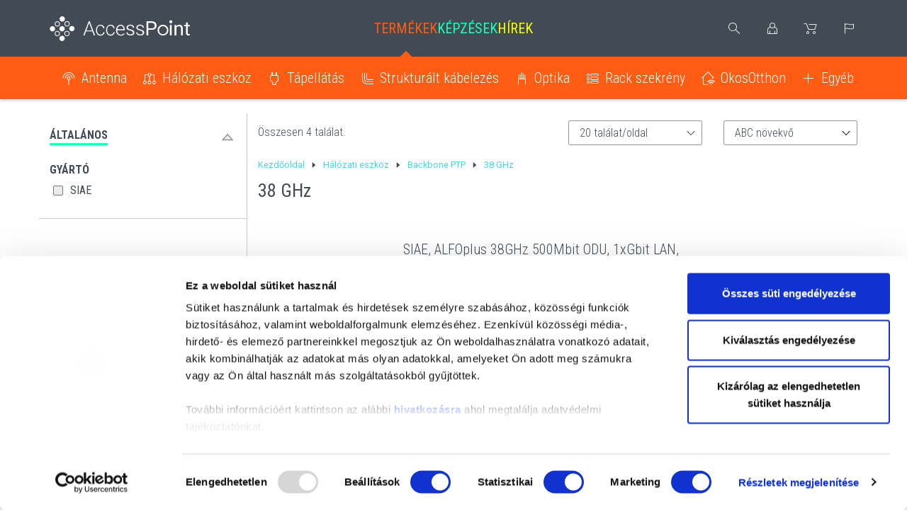

--- FILE ---
content_type: text/html; charset=utf-8
request_url: https://www.accesspoint.hu/38-GHz-cHEPP38.html
body_size: 25510
content:


<!DOCTYPE html>
<html xmlns="http://www.w3.org/1999/xhtml">
<head id="ctl00_head"><title>
	38 GHz - AccessPoint Kft.
</title><link rel="SHORTCUT ICON" href="https://www.accesspoint.hu/favicon.ico" /><meta name="revisit-after" content="3 days" /><meta name="distribution" content="global" /><meta name="rating" content="general" /><meta name="description" content="38 GHz" /><meta name="viewport" content="width=device-width, initial-scale=1, user-scalable=no, maximum-scale=1" /><meta name="format-detection" content="telephone=no" /><link href="https://fonts.googleapis.com/css?family=Roboto+Condensed:300,400,700|Roboto:300,400&amp;subset=latin-ext" rel="stylesheet" /><meta name="format-detection" content="telephone=no" /><meta name="theme-color" content="#424b54" /><link rel="stylesheet" type="text/css" href="/App_Themes/Default/ShopResourcesHandler.axd?k=36a36d48818530a465389fedb23ca227&amp;t=css&amp;l=hu" /><script type="text/javascript">var Session = { User : { Lang: 'hu', Dnem:'HUF'}};</script>
<script type="text/javascript" src="/ShopResourcesHandler.axd?k=5ea90cf5eb92ebab9554323cf78267c4&amp;t=js"></script>
<meta name="facebook-domain-verification" content="5sf7dgqk88cybkbadd7vxl7neyp1jk" />
<!-- Begin: GTMInit head -->
<script type="text/javascript">
try{{
    window.dataLayer = window.dataLayer || [];
}} catch(e) {{}}
</script>
<!-- End: GTMInit head--><meta name="robots" content="index, follow" /><meta name="revisit-after" content="5 day" /><!-- Begin: GTM head -->
 <script>try{(function(w,d,s,l,i){w[l]=w[l]||[];w[l].push({'gtm.start':
  new Date().getTime(),event:'gtm.js'});var f=d.getElementsByTagName(s)[0],
  j=d.createElement(s),dl=l!='dataLayer'?'&l='+l:'';j.async=true;j.src=
  'https://www.googletagmanager.com/gtm.js?id='+i+dl;f.parentNode.insertBefore(j,f);
  })(window,document,'script','dataLayer','GTM-WW5LJMG');} catch(e) {}</script>

<!-- End: GTM head--><link rel="canonical" href="https://www.accesspoint.hu/38-GHz-cHEPP38.html" /><meta property="og:title" content="38 GHz - AccessPoint Kft." /><meta property="og:description" content="38 GHz" /><meta property="og:type" content="website" /><meta property="og:url" content="https://www.accesspoint.hu/38-GHz-cHEPP38.html" /></head>
<body>
    <!-- Begin: GTM_Vision body-->
<script type="text/javascript">
try{
    dataLayer.push(
{"event":"VS_ViewCategory","__vsData":{"user_id":null,"products":[{"Cikkszam":"SI_GB7783","Cikknev":"SIAE,  ALFOplus 38GHz 500Mbit ODU, 1xGbit LAN, 1xSFP, Subband (1H)","CikkcsoportNev":"38 GHz","FocsoportNev":null,"Index":1,"BruttoEgysegar":"","Mennyiseg":"0","Gyarto":"SIAE","currency":null,"coupon":null},{"Cikkszam":"SI_GB7782","Cikknev":"SIAE,  ALFOplus 38GHz 500Mbit ODU, 1xGbit LAN, 1xSFP, Subband (1L)","CikkcsoportNev":"38 GHz","FocsoportNev":null,"Index":2,"BruttoEgysegar":"","Mennyiseg":"0","Gyarto":"SIAE","currency":null,"coupon":null},{"Cikkszam":"SI_GB7785","Cikknev":"SIAE,  ALFOplus 38GHz 500Mbit ODU, 1xGbit LAN, 1xSFP, Subband (2H)","CikkcsoportNev":"38 GHz","FocsoportNev":null,"Index":3,"BruttoEgysegar":"","Mennyiseg":"0","Gyarto":"SIAE","currency":null,"coupon":null},{"Cikkszam":"SI_GB7784","Cikknev":"SIAE,  ALFOplus 38GHz 500Mbit ODU, 1xGbit LAN, 1xSFP, Subband (2L)","CikkcsoportNev":"38 GHz","FocsoportNev":null,"Index":4,"BruttoEgysegar":"","Mennyiseg":"0","Gyarto":"SIAE","currency":null,"coupon":null}],"products_id":["SI_GB7783","SI_GB7782","SI_GB7785","SI_GB7784"],"products_groupid":"HEPP38","lang":"H","currency":"HUF","category":""}}
 );
} catch(e) {}
</script><!-- End: GTM_Vision body--><!-- Begin: GTM body-->
<noscript><iframe src="https://www.googletagmanager.com/ns.html?id=GTM-WW5LJMG"
height="0" width="0" style="display:none;visibility:hidden"></iframe></noscript>
<!-- End: GTM body-->
    <form method="post" action="/38-GHz-cHEPP38.html" id="aspnetForm">
<div class="aspNetHidden">
<input type="hidden" name="__EVENTTARGET" id="__EVENTTARGET" value="" />
<input type="hidden" name="__EVENTARGUMENT" id="__EVENTARGUMENT" value="" />
<input type="hidden" name="__VIEWSTATE" id="__VIEWSTATE" value="yT0tFGs6Vt0KYRQqfALum1XW8LHlbJEoO/FwhdOjHKzkzZcDrtfQB2HUMgkkM6MdwvxH05gaKQ86z175xn5xSqEh4XN4JMBUoFr/Q7npQMleij8fXezTZ1OZ2MCFUpps4mxPe50cP7yMC+yV1lt329uNI2uzb83glaCmr+GtXTVrxEDHlCYZTD5Sk4dSKU2SbF/iy7s8+cF1rK+o7BbaQL9bcKK/j/4gCQ3Dz7MxX5MvZx7KqFItcxvMCdZQrdvWbsY08NIqVu/G/H4d+dJAWWmApDoZsQK1R6h39FLwZn33B4gaGcErkkXBW04BWAQxGe8Heg9BcLGFaloSoB4PMzQ6Qa3+2lvV/jX5TosRXZZRqtFIgSNtYcOGZ/A8Dj60/MRBAn7EnBZlsKcRNLigvDv6shM9HftmvkC4ZkgD50caJWq69faKJiHvHK8D30vzNQOlZfC+KRd+2Qg5Gd9OcfPfvMh6y2ozvnxJH4UvG+82gd78qkUxn5XP+bUSXEwptk90OdcD/kDk8x1KdQqGZG/OW1VT2wD+wuepJU3CpIYJSHuu3PPTc5W/YqJsw1iNpiOmiOpjza/zY1cu4LWDsQyPJ9yND+IJdpUhdSinOhk30/TN25Sj7ePPB3WZ4uSTFYkQ8Xyo4qbuvsmnz4JSLHe4+uxYp6S3wnnPf/t6po7sujdyjwKtpfHWqZ2W9HHO1/Df1xNcbMi7NffD695w8NWLXMxbo5rYW0AMCKkZBSP+NaJ1CVA7ZMN9HMfIKdnk3ICJrUNky/QO7rDkQjAmoNkaMbtelRfNCZp7nNLVlIvseVPxAM3rJO4R+Dsfuq/7PI9VNYXmtRBI9/41HH1znaZT7vS+Z+RNGCqZW0X9JTgYLj26ovCaSpHGivaUYiGYudvIDz8dUWXWPOsa1BdqtcuiSxxkVbydiW29bha5Ye7UYOdwpJ2Jkf5EOt0Q5ZRmqrnYOc4UKLv6lWiDOhkQgB2x2MhX/3oqsUURXPvV4NGGxSlrEh4aHHlaDM6GCjE7zMcqCYsNOy/+SDwsFK9K1VBxQvMpTAewr5dXyIdPU1cZ3TqSWt6qCYOp0q1LPK7VAmmiY0YxUJ+WHFuBsGHwD9zattnZpXKoh3X8zRjdbHqFmLmqlN81Fj/L4X180H1RRR/euQ/NcR4XbmVDodvETB3cyZS0mBesSjjganIvJkeOpMGZjHXukNnwOsBOZW5ZZ23Rr5UGk3z+aZJ9IS9y22hFx/92JjMoNttY+dVzpN0JIkN7LYaSiA98mBlRN4+8CpgAGRqdYxw3wAcGapNXn1Tg9OoVlgbv6OY43H67otteLLJp1LdKlqVUcp0hOwMmFaYrxS3wVavdV6sN9Er/3wog3P0MakJuJDlz187SlmwHgDTEiEk9YaxpMoVH7hq22A+BhpMI9mGGDb9Uvi2ugbJIdRuaIpiwaTH/OPgW4lZqJoLjUzswdB7+3/ZMPBhCiTWNyK4ZwH4ucHWRFVNws9U9raYH2j/TaEbRfInH+SKxWpbENeUk5LC/S9HecUZ4P4tsy/+s6MdRBF29sfSBodbFbnYEBKRfpZsyRXfVgKrEqIBSa0avT8nSLVeK04lkZurpqE7VjhzogjMHP6mjfYo79D5iPAtzWPOfNh3qOKtMa3QZc4ceEtNTNBGspiclsiaMtm8czHwFQJai08jgOVgCN3AMaUHQhluRgIRzw/j+NTfX1jVXycPHEvWR7jlCMn4+XgPEVg+gq3THo+L3zu6MriTbZzwizB+tatwYi3MKTcd7WofUn018S2zXpvv0c1vRf5lrDOxY87xLlm00+65mkVz0IvqhvmTH87RDr+UjUztyfpo/ZVbE58Yq/lHKU+Yiqp/Kn5eOg5gJ5pRs9MV/YwHr0J3KxEfSF+5WgRCR+1V5S3fxI1mkGssYnogSzbm/o7JzSTpwPbvySlKnOwRdXXNgYyT/6qCb6t8oaFj0ia16x+JVs7r66DDmLxHdp3HJS1Es19+B7Sm+Iho1uxIRB/roUwm04+n9/RhXIgBNPK14/s1iUxeQzfQ4L9I7y82INyvmnitlQad2quHD3qqCK5jU6RFOjXKYn7qT90u9xOtkeCJyYv0Xhmq6ixX926eQZT8nETkRxeVa8mHyvCCo7N4unhpRil39gd7szr6HfRGOFXYsQukIYJBDalZ/Q3A383wtLWLyYOAZVv1O01krAr0a7mY9eBGoe01rb/LcS19PYHHqGIe40vUdgaDYDN5RdYSOnOVhcwkWZqfOycJr96oxnVpHZlYReFkGuwWgTpTSCF8/p5bDQU3vbGKoOk/J3+pWQ5oVEFMn1dHJgB3f7VIgaDbBXl58chj8K7++4yalWEQ3d/k04uEQkf1Cvu1rr0HNqsrQXf0ukAUTSKysbqRIk5xzp2EqEUB0zht6HwXXyTspu9hRVDlIEw2M/0H1QA2jXD5Wxg/W53zgVeoHe86Lu0IgTzYHRX5aTkZCRuqRB19eaZZ00pGpDfd/hG9ZhR5EA3e7kA4itzPfrGh5JFnVO+ri3UINurfDd94hCnOnOfKi/z9wpcfV8bm3Rafy02C37r4GT9Fv1SyBeariFDBn+vLppgSEQ5mkqfjo8VoZODouC3NqB6LfVRW4XkoWQ/e2Mbd8GRHU0g1na2ENfjdL0xgF+0tWRaQVRJhAw5YLRGcloTO7rmTgS8dyAYmAi/w7Mjl9hyoquFmwEV2Byz2bspYb5O2kLH2driuAMKRLn4lieUKmPrGCpSTbZManMheWGEh3lqKiHpY5yhMY2Dirp+sDNvVxPzdnPfBog3ArzTJJyo/LmYzCjpSvlEwreCYrWZlCM0jZgE6Oc++IF7B23if2/UG4JbaVp5PBubJ74Cqfw0zql9EYnXNw7+buTrNh04iL0jVmoD465yw2vGEAaLf/5t630/TiGyHqYoNfGLLqy5gtlUkfgsxMfgotaEpiqcjwzJiiklWdj2HfNo6+/PyD9OZ8ZiiYd7nocbRACOaHYta+OKanvJHuE8+NgjIzAEU8CbbkdmGrNgOHMj5YzCvVvQsPHWuGzhNjJ6qmFifzY6SefIhH+n9FbePGJVKBdRB3Q/ZHc1cKbi9560ktAvkXVZR0/F3wMZ8OlrN7Lft/My0vEgJgQPMkL5Lo/J67L412tpZ23c54sJKU+kn+fcBsm1yWbzugqj91b/XGemSx8cfED41CcheGhktdMhe2KClrbWx2yZriJb9Rv3952psBkEf64UxVQ7gmg1ie4xMgJwHhuTVopsfrPFSmguUywKtVW++WNZT3lG9ghxSu6dcn/wtVLz4a3SF21lJy8A7FUtG8/Opnsz7ktg2ugrX2duZtpAyNA0L0hwbJPzgl66snOr2gYktLfbKsr6/LP+6yfD33AqPM4ziFHZxT58y+5yFRuDygJQrMKPltlHeJOV/zUG6Hq9RvBj2orusThU+VnwhIjzcpnKk417GBFek1FBBbREYsLl3sWeIiLWkgWRM/3F14OuS+F5IwH1PhQutBxJ2golf9xBVSMZ1ioXCnxPEra8kH87XiliSAwg5HC71NXgdEWzZY/xKm8UXPJtRZcgjO0a8cERUihvVJieoh17Qj79c24rJOPrY/2XrBMGSdtlPtg9t5xPzt2iAU7YkxsVrDKFB+1SMrNJYXXloSgxkTW3JR39Wx96t+uNIYnu3csxLM1XuCpUs2T/[base64]/H43KTbO5Z2hyBjRap6XMqXZgnV79oLZTzWik+T0NRXq+yS+KsK9svfzm8K888BqXj4mGRYIIgHzbfrkgLlih8M14u4jA8HxmYnUQUA0DprOUlBH0wMIFfmjm4ZNKvdq5NTRMCN9STIPq9a+7iBy7Dj/0mAWfPO9sdwmH23pQjwyScIJ8Vpa+m8RD7A72uAnIentFKYLX+k/pTb9+IcBjKraF8z1Q6Qb/r4vfownlBpo4nWZLe+X7gFamH7wP5+b8NBDBk6vDsfJZ4f+MIAlmA/17sYHsbgOfX5uDa3WlEEHxXz67iiua/dcpBGmIYIbLXz0RZgA0ttwuaVtrE2xbH/[base64]/gNt4OuZ1rLNZDUggaf934EoWVKvPlnHwe+4yn1Lgpe/1UNxnvqT8TGPO1hbZ/vaXW6poAEXWiDKmllds4KxVhlaDnF3jmbEgxfmn7faTUtzWsc3lOcvmvJkEkdyHCXisUogzToQtXC6tKb2OnSUT3b2CMSoSwWHFNPXvF4d/5AnR4rVcTOvdfK016Jn8FuvQvPMHnYpiNkO2055Ja0yok51UHYIjLPQR5tcsmyTwzglQmd+srWa6lqN/Pm+gHJwa6EL0CS3HLy2RXp4HkbP+I+XENgdoR5Jo3521P+S7TitZP4Iy1CRlHDolugcFarcbQDnrllHvKjrUQQn4PJq5J4JT4cVSC+n2bWgg7sRbmVmoGZrnr+SUt5q2TfKDG/2HZwgmMvvXU1yvicoPvLAQxHnqnbqsUAkE6KaiorLkhuDvGoziNO2DRPB69+1GcJJozWR4if+UGcOtV+3a4Rk2o6tWklgDE/EHrCjHdr90JxvUBGNYutWRnnY+vUWpmzHExbk5l5J80HiSkcUh0vLkA8on54o4zh7ICt6MT3etHutkzL1coMCDl9mxNGqNk6iguPyZkg2pTvHh3QE++rYo7UEbv2Mmwy+bD0AsmXaZ83jy32Kffxn5OyF4n3uJG2ogTXi5Uty+VCXE18Eoayu3FVbobPJcl1T/yOorcOmmaU6loEBiVdy7/QVlR8lcez5HG9cSgWvt0ML+MQsVzjdGOB9BHk5kGortvrMam7Rppio7Sc4PLs/S7X+hIVWhdfv18uzqqg/teSa8qBzCa4v1WhYH0d7w5dyo1M03cDYPzUZijXK4wGJhzEhnMeEV/OIFCngF5i3w986OM0yh1xkoH+4cLMKfDxl4nN+QMuNb4oFvtaNgPqNj6Zf4UP39IoDj2z36brsXwvKsuOsLbt0WlNALeHQwYX/6jCSm6/9F+YAlYc9534ekON+IOGpIJzIoBLpvZ/PN+WxqtmaAMiT//NDJErGBW7LcYYLu/04t+AWoaFFOo1CQCJETXXibmwqCs9FduQY3WzLkYmWJr7Jfh6yjlmjhKtjVOxLFAsh9lciRP9+w1KLADBik9kAkkl6tRvfC2z/LqycavnlaKMrU5EGB+TFkUU82W15BiZ1cuuzSaYXPJx0d18FD54vVWnouh1utk5VyaLh9XDSByn1tpc/itynpnDcK9PumrV9fhsNnnqWlaAWMwodusXoz/dI5fjINlAcgGuiwFJ5j2ZNd/6Jkb2NNdXmuA1k4xK0B1vtJbOFFDBcRe5uxktcMLMrC67y5rnz3a1bGEFmBAotoAgBNYmk0GkAPNVBYWrPh7Ljd4D+aelwJtGPbxWRURlHc+14k8BpsNySbaKmWRwdScsqhQcNKJmCyh45XOg90t45PAx/e/otGezxQeLP/+wEml7FGYovL6DwelGpl/d/UP9MfEXaZH0dsMYPbG+bcN6lV8N/3kpr+C6l1mfRtubCzFItPh+6FIAihmwzKcFzd3HLw9NJU0wuy3x4SsFK60SQlu0qLHs/5cjYB2XwPvKiw3DpgRQquR+sA+8qW6BOrPzfvXhzDw4yRAearMrmCvXSQaQNdq8+Vqu4f5o3Noiel7Nlu3Nv05+tg/MqqcpR0Mwpux3by/kcX1eVIL0Qr4MdNad+HH8Y1ZaZ2JoKPs3o0KgEL6PqnwWf1iR25ucJryv0uk5La5gNJ5oK0aKj2LFKzBibnsbaYnzG6DMj2Fa+zTXH1Xulrq63UENoe6FltTalGs6kVMdpqikJmzTih6hDLvOnKD9Rf5OS4nUBwm/xMSL3MWGzenn79NQkl4ZVyiJADzZMo4vwqzDfpZUL3KSdid2TjgleC6Bmwy/NKuJMHd1lfVCaIfYZL0gkAMAvGhex88oD3BKJjqyaRwaxNKNiZfiA2H/2eGgKl5rqQLeFvPih5ctR7u8w/Ff1KY6dYWq112PvGpmP7U4wKYvbbz5z5GTP+nvPyj8tS9GBOOsPQ8ehaqMPNrApOUCaKcTmXa4/U/UDnlgKKgg2/6ZaK4RPWUF2h5eU+nsdfLjpwRvhtSpsB1HztdLPA7UYReptoapef5sl7cFlUYykScMM50qxHn9cZLrn1VUEvAb97khg+cxtCYS9gIxZgFWkYQFcOzA1LwXoZnWUW0RZhoHzt9B3wncLWMLmrQtiUcNw/kW9ZOa4TMHrNE5ZxqmfEELZhg0CAizhM2F4J32jTRSut3tOZ/HkoLBsMSQJs8b2QmxVFMr4Oz3losUhEoqLHrqiCSrc0p/ecuj7SXoGHX4gQfyguz7msIQN1rLB+DDfn4WDO6D+w0mz+O54vOu3ghO/UT01/FEGgbGGLJEnh/Q6Qxdytt7y28LVIu+Jpgp5MPZNQyoZ8POyKYiL9/9TLP/HvwoZbhant3k23ZP4fWrAcwFOgs0xKbqvkbvbfkT1+cEyITyqfJ23INPsbCEgUjVKlFk5Y3z8vCQQv8WtAAQAQfRxjcwEQJ4WMNv1nZ1PZKT2HBbVbVW4Ig66BCJmKJlliFeZSL4jQmik0ydqAElbApN+/[base64]/5hiudRbAug5Rq/eehrf3I3y3Emlr/o26XgOcpF6bBMCFT19J7nlrQ5Fb84kG9qPc8cy/mnYWYz2zWEoC9D8d2NhlRwKR3eK6P1RnKRDOmcfgHgIoRda+nm4QLM+7TnR97ffQpCEqzrs1b+VMvUYmRxNJxCZEr6XDHSQaaqN+X9hO+tLPfYcnk1i9uNOw5B5Bh97ovOMEqLky3CG4ZGoYuWsQUmEianPFW6lyJM7k//vLmcoPdj/eYZ6S1oUGxEmHghwIAyqaV/0nzN506mOz2neJv7mEJgBN40fljk3tR+IsxtKjUYFXnYLcdRxp8DjwDiVMrjYb81vxSj9YQhfM+cnqcIpaMSuikMZHHmcBGhFCRn0+1z6uNdrfI/iq0EcTIqZBSCGUa/Kjtq528l83GhzF7ejjHTcwo4JL9vWR/KsVEuil0yDO/KibSvfUyYTsXRK6mxu+/b2biskkRKOxCSTJ3hoBZpt8M6qQ9xWOofgf4SAfWQ4AodDVTwrDDucDZPbJvTEKQVSbrW9IlR/uEasfLFAdy5CWLwF2daKKjZel01LOUWKf32IGDDtLeslivTs2jsef8z/tjpAUXZK7AIUqzcY945ykOMSd/SRsqWn29Y6GRXnVKpPj3yEnT/3RICF+d0LrzYTWGjo+ozZWfoS210f1BaFIfe1Mp3wUylA5g9UhxkDiwxURhPvNcMPDyMnfHSEa/oERDI7GJEOCqHrefVyK1Tag3gr1AOfsvnVsvlBQLHvhp46iBkIEXz1c3XARA2iNr8LDux63dANhjECy/[base64]/w7bM8C30Al4Wy0gVBrPSa3fBog5yp3Oyya8duCXPHxWv0ki+Iiz+OkwPtIzpHU7lJDBMhPA1z2GT+pT51VydnJzFxnYw9e+Y+9Co4hA8kVCvi7snxD4djLCca+P49sU0zoP/xjA32ZUghTcXdNqGT0o233qRnLqo//FbZjHmjCGPYnH/VRg37tWCdTzJI46n+GI3XhLoL2m/cboVqmZN5Qb6nlOOezeG0tEYTFnmV33ou2zbr8Up54Ty0qamiVFnIvtTYayWBZGN+k0mdzLGVE5d5mGR48v94O9q4trMb3KPz7wBXLwhtA3LfH12bnw2g06CY21A2UhvQm9F9NJG/0x3+8lVKzbCeLIZfZp7y5/84Ry5oXujABqXPGj/Ct757SimaJunEJi1qiiW3hj7P/oetrw0TNFZpgPcIBvfNKVK3dT+cdWLIY912eIDIc5HXcvKSI7+zgk5ViUE05xmQQOuqr2u4jUV37Q+2bf5Al42xhOwTR0gnehovI5YsNUEZNOKnp01BgzA3EmougEqcl/+HKcEGAXi1xcUzbfeIeD8zhrkZR0wjbZTEdT4TlvBWFuvzXU4sqrQHzCbEYC41jA7RI1h9WxWT5DnoLoQ8EQx5qXhkJ/WutKYJZcPZ3Qur9agZwzw1/8adtJgg21AvCN4c3TCmKTkhXEuVyymyg0Sr3V8yGGsJiR3GxZq1PHWl03KzPdo14E/727d7avj0juIkYyHMx9qNXlf2BFdfLAOcFvhkMpoLc6ACk/fPm+nDy9g5BlBFUVwgvWY7aw88R7gDxhMYrb59zuCj4Tzf+/b+FK7GSjdHg5C8xPUWi7AFglF9YYMY15Q0fupsSLRFptPGt/cn9PEZ8DkJCRpjqqJax3dbsLpBSELM/s3PJinDz/V9q7on5HCQT30j/noV1X2oG2CCjoK5f5iV5Z7QPbgRdUjLAt+4AUmzh2//e0GAhZWkXw6afcwnhi1BX5mClwklLFqao/CrFxBaEq94miZNAx3K4yYzMzSiVlctpps/vKrI5nuyQOWhGpjeobv4u4ZmhMgv8uJRrj3hHBPVaUhnLmMzMQ8MqC5vjqV81j17nBFgmbJ9V0QodgVz+91Zocv9BRwsH2m67sWyXjFKxQXddhukKYO1UvidBPu9w4Q17oHlLzJls0sI6HIwUCtmBRRzXP3qNkFPdMr2nYU1apGx7HK7GUpnq6S/lySlyQ" />
</div>

<script type="text/javascript">
//<![CDATA[
var theForm = document.forms['aspnetForm'];
if (!theForm) {
    theForm = document.aspnetForm;
}
function __doPostBack(eventTarget, eventArgument) {
    if (!theForm.onsubmit || (theForm.onsubmit() != false)) {
        theForm.__EVENTTARGET.value = eventTarget;
        theForm.__EVENTARGUMENT.value = eventArgument;
        theForm.submit();
    }
}
//]]>
</script>


        <header>
            <div class="container">
                <div class="row">
                    <div class="header-logo col-md-3 hidden-xs hidden-sm">
                        <a href="https://www.accesspoint.hu/" title="Főoldal"></a>
                    </div>
                    <div class="header-logo col-sm-3 hidden-md hidden-lg">
                        <span class="mobile-menu"></span>
                        <a href="https://www.accesspoint.hu/" title="Főoldal"></a>
                    </div>
                    <ul class="header-menu col-md-6 hidden-xs hidden-sm">
                        <li class="products active"><a href="https://www.accesspoint.hu/Products.aspx">Termékek</a><div class="popper-arrow"></div>
                        </li>
                        
                        <li class="courses"><a href="https://www.accesspoint.hu/Courses.aspx">Képzések</a></li>
                        <li class="news"><a href="https://www.accesspoint.hu/blog">Hírek</a></li>
                    </ul>
                    <div class="menu-mobile-popper hidden-md hidden-lg popper">
                        <div class="popped-close"></div>
                        <ul>
                            <li class="products"><a href="https://www.accesspoint.hu/Products.aspx">Termékek</a></li>
                            
                            <li class="courses"><a href="https://www.accesspoint.hu/Courses.aspx">Képzések</a></li>
                            <li class="news"><a href="https://www.accesspoint.hu/blog">Hírek</a></li>
                        </ul>
                    </div>
                    <div class="header-icons col-md-3 col-sm-9">
                        <div class="search-icon"></div>
                        <div class="search-popper popper">
                            
<div class="popper-arrow"></div>
<div>
    <div id="ctl00_ctl22_PAN_egyszeru" class="search-wrapper" onkeypress="javascript:return WebForm_FireDefaultButton(event, &#39;ctl00_ctl22_BTN_keres&#39;)">
	
        <input name="ctl00$ctl22$EDI_keres" type="text" id="ctl00_ctl22_EDI_keres" class="search-input" autocomplete="off" placeholder="Keresés termékeink között ..." />
        <input type="submit" name="ctl00$ctl22$BTN_keres" value="Mehet" onclick="Egyszerukereses.btnClick(&#39;ctl00_ctl22_EDI_keres&#39;,&#39;/kereses/&#39;,false);return false;" id="ctl00_ctl22_BTN_keres" class="search-submit" />
    
</div>
    <div id="korabbiKereses">
        
    </div>
</div>

<script type="text/javascript">

    $(document).ready(function () {
        Egyszerukereses.Options.appendClass = '.search-wrapper';
        Egyszerukereses.Options.limit = '10';
        Egyszerukereses.Options.csoport = '1';
        Egyszerukereses.Options.focsoportra = '1';
        Egyszerukereses.UCO_kereses($('#ctl00_ctl22_EDI_keres'), $('#ctl00_ctl22_BTN_keres'), $(".search-input"), false);



    });

    $(function () {
        $().vsPopper({ trigger: '.search-icon', target: '.search-popper', autofocusClass: '.search-input', closeClass: '.search-close', delay: 100, overlay: false });
    });
</script>

                        </div>
                        <div class="user-icon">
                            
                        </div>
                        <div class="user-popper popper">
                            

<div class="popper-arrow"></div>


       <div id="ctl00_ctl24_PAN_login" class="login-panel" onkeypress="javascript:return WebForm_FireDefaultButton(event, &#39;ctl00_ctl24_BUT_login&#39;)">
	
            <div class="input-wrapper">
                <input name="ctl00$ctl24$EDI_loginnev" type="text" id="ctl00_ctl24_EDI_loginnev" tabindex="1" placeholder="E-mail címed..." autocomplete="username" />
            </div>
            <div class="input-wrapper">
                <input name="ctl00$ctl24$EDI_jelszo" type="password" id="ctl00_ctl24_EDI_jelszo" tabindex="1" placeholder="Jelszavad..." autocomplete="current-password" />
            </div>
            <div>
                <span class="login-remember"><input id="ctl00_ctl24_CHB_emlekezzen" type="checkbox" name="ctl00$ctl24$CHB_emlekezzen" tabindex="1" /><label for="ctl00_ctl24_CHB_emlekezzen">Jegyezz meg ezen az eszközön</label></span>
                <a href="login/elfelejtettjelszo/pag_elfelejtettJelszo.aspx" class="login-reminder">Elfelejtetted a jelszavad?</a>
            </div>
           <div class="row popper-bottomline">
               <div class="col-xs-6">
                   <input type="submit" name="ctl00$ctl24$BUT_login" value="Bejelentkezés" id="ctl00_ctl24_BUT_login" tabindex="1" class="button button-def" data-loadingPanel="" />
               </div>
               <div class="col-xs-6">
                   <input type="submit" name="ctl00$ctl24$BUT_regisztracio" value="Regisztráció" id="ctl00_ctl24_BUT_regisztracio" tabindex="1" class="button button-alt" />
               </div>
            </div>
       
</div>
   

<script type="text/javascript">
$(function () {
    $().vsPopper({ trigger: '.user-icon', target: '.user-popper', autofocusClass: '.input-wrapper:first-child input', delay: 100, overlay: false });
    });
</script>
                        </div>
                        <a href="https://www.accesspoint.hu/rendeles/tartalom" class="cart-icon">
                            
                        </a>
                        

<div class="lang-icon"></div>

<div class="popper lang-popper">

    <div class="popper-arrow"></div>
    <div class="lang-wrapper">
              
                <input type="submit" name="ctl00$ctl26$RPT_nyelv$ctl00$BUT_valaszt" value="English" id="ctl00_ctl26_RPT_nyelv_ctl00_BUT_valaszt" class="language deselected" data-flag="E" />    
                  
                <input type="submit" name="ctl00$ctl26$RPT_nyelv$ctl01$BUT_valaszt" value="Magyar" id="ctl00_ctl26_RPT_nyelv_ctl01_BUT_valaszt" class="language selected" data-flag="H" />    
            
    </div>
</div>


<script type="text/javascript">
$(function () {
    $().vsPopper({ trigger: '.lang-icon', target: '.lang-popper', delay: 100, overlay: false });
    });
</script>
                    </div>
                </div>
            </div>
            <div class="products-menu-container">
                <div class="container">
                    <ul class="menu" id="ctl00_ctl28" data-log="WebMenu-27">
	<li class="prod-antenna"><a href="javascript:void(0);" data-menuid="163">Antenna</a><ul class="subnav-popper_1">
		<li class="prod-antenna"><a href="/parabola-cANPA.html" data-menuid="164_ANPA">Parabola</a></li><li class="prod-antenna"><a href="/grid-cANGR.html" data-menuid="164_ANGR">Grid</a></li><li class="prod-antenna"><a href="/panel-cANPN.html" data-menuid="164_ANPN">Panel</a></li><li class="prod-antenna"><a href="/szektor-cANSZ.html" data-menuid="164_ANSZ">Szektor</a></li><li class="prod-antenna"><a href="/tolcser-antenna-cANTO.html" data-menuid="164_ANTO">Tölcsér Antenna</a></li><li class="prod-antenna"><a href="/korsugarzo-cANKS.html" data-menuid="164_ANKS">Körsugárzó</a></li><li class="prod-antenna"><a href="/antenna-kabel-csatlakozo-cANKA.html" data-menuid="164_ANKA">Antenna Kábel/Csatlakozó</a></li><li class="prod-antenna"><a href="/konzol-allvany-bilincs-cANKO.html" data-menuid="164_ANKO">Konzol/Állvány/Bilincs</a></li><li class="prod-antenna"><a href="/kiegeszito-cANKI.html" data-menuid="164_ANKI">Kiegészítő</a></li>
	</ul></li><li class="prod-network"><a href="javascript:void(0);" data-menuid="68">Hálózati eszköz</a><ul class="subnav-popper_1">
		<li class="prod-network"><a href="/backbone-ptp-cHEPP.html" data-menuid="154_HEPP">Backbone PTP</a><ul class="subnav-popper_2">
			<li class="prod-network"><a href="/17-ghz-cHEPP17.html" data-menuid="154_HEPP_HEPP17">17 GHz</a></li><li class="prod-network"><a href="/24-ghz-cHEPP24.html" data-menuid="154_HEPP_HEPP24">24 GHz</a></li><li class="prod-network"><a href="/38-ghz-cHEPP38.html" data-menuid="154_HEPP_HEPP38">38 GHz</a></li><li class="prod-network"><a href="/5-ghz-cHEPP5G.html" data-menuid="154_HEPP_HEPP5G">5 GHz</a></li><li class="prod-network"><a href="/eband-80-ghz--cHEPPEB.html" data-menuid="154_HEPP_HEPPEB">eBand (80 GHz)</a></li><li class="prod-network"><a href="/kiegeszito-cHEPPKI.html" data-menuid="154_HEPP_HEPPKI">Kiegészítő</a></li><li class="prod-network"><a href="/licensz-cHEPPLI.html" data-menuid="154_HEPP_HEPPLI">Licensz</a></li><li class="prod-network"><a href="/licenszelt-sav-11-13-15-18-23-ghz--cHEPPLS.html" data-menuid="154_HEPP_HEPPLS">Licenszelt sáv (11,13,15,18,23 GHz)</a></li><li class="prod-network"><a href="/vband-60-ghz--cHEPPVB.html" data-menuid="154_HEPP_HEPPVB">vBand (60 GHz)</a></li>
		</ul></li><li class="prod-network"><a href="/enterprise-network-cHEEW.html" data-menuid="154_HEEW">Enterprise Network</a><ul class="subnav-popper_2">
			<li class="prod-network"><a href="/access-point-cHEEWAP.html" data-menuid="154_HEEW_HEEWAP">Access Point</a></li><li class="prod-network"><a href="/kiegeszito-cHEEWKI.html" data-menuid="154_HEEW_HEEWKI">Kiegészítő</a></li><li class="prod-network"><a href="/kontroller-cHEEWKO.html" data-menuid="154_HEEW_HEEWKO">Kontroller</a></li><li class="prod-network"><a href="/licensz-cHEEWLI.html" data-menuid="154_HEEW_HEEWLI">Licensz</a></li><li class="prod-network"><a href="/sd-wan-cHEEWSD.html" data-menuid="154_HEEW_HEEWSD">SD-WAN</a></li><li class="prod-network"><a href="/spektrum-analizator-cHEEWSA.html" data-menuid="154_HEEW_HEEWSA">Spektrum analizátor</a></li><li class="prod-network"><a href="/unifi-cloud-gateways-cHEEWCG.html" data-menuid="154_HEEW_HEEWCG">UniFi Cloud Gateways</a></li>
		</ul></li><li class="prod-network"><a href="/ethernet-cHEET.html" data-menuid="154_HEET">Ethernet</a><ul class="subnav-popper_2">
			<li class="prod-network"><a href="/access-point-cHEETAP.html" data-menuid="154_HEET_HEETAP">Access Point</a></li><li class="prod-network"><a href="/dac-kabel-cHEETDK.html" data-menuid="154_HEET_HEETDK">DAC kábel</a></li><li class="prod-network"><a href="/isp-router-cHEETIS.html" data-menuid="154_HEET_HEETIS">ISP router</a></li><li class="prod-network"><a href="/kiegeszito-cHEETKI.html" data-menuid="154_HEET_HEETKI">Kiegészítő</a></li><li class="prod-network"><a href="/licensz-cHEETLI.html" data-menuid="154_HEET_HEETLI">Licensz</a></li><li class="prod-network"><a href="/media-konverter-cHEETMK.html" data-menuid="154_HEET_HEETMK">Média Konverter</a></li><li class="prod-network"><a href="/mesh-cHEETME.html" data-menuid="154_HEET_HEETME">MESH</a></li><li class="prod-network"><a href="/range-extender-cHEETRE.html" data-menuid="154_HEET_HEETRE">Range Extender</a></li><li class="prod-network"><a href="/router-tuzfal-cHEETRO.html" data-menuid="154_HEET_HEETRO">Router / Tűzfal</a></li><li class="prod-network"><a href="/sfp-modul-cHEETSF.html" data-menuid="154_HEET_HEETSF">SFP modul</a></li><li class="prod-network"><a href="/switch-cHEETSW.html" data-menuid="154_HEET_HEETSW">Switch</a></li><li class="prod-network"><a href="/usb-wifi-dongle-cHEETUS.html" data-menuid="154_HEET_HEETUS">USB WiFi dongle</a></li>
		</ul></li><li class="prod-network"><a href="/fixed-wireless-cHEFW.html" data-menuid="154_HEFW">Fixed Wireless</a><ul class="subnav-popper_2">
			<li class="prod-network"><a href="/bazis-cHEFWBA.html" data-menuid="154_HEFW_HEFWBA">Bázis</a></li><li class="prod-network"><a href="/kiegeszito-cHEFWKI.html" data-menuid="154_HEFW_HEFWKI">Kiegészítő</a></li><li class="prod-network"><a href="/kliens-ptp-cHEFWKP.html" data-menuid="154_HEFW_HEFWKP">Kliens/PTP</a></li><li class="prod-network"><a href="/licensz-cHEFWLI.html" data-menuid="154_HEFW_HEFWLI">Licensz</a></li>
		</ul></li><li class="prod-network"><a href="/gpon-gepon-cHEGP.html" data-menuid="154_HEGP">GPON/GEPON</a><ul class="subnav-popper_2">
			<li class="prod-network"><a href="/kiegeszito-cHEGPKI.html" data-menuid="154_HEGP_HEGPKI">Kiegészítő</a></li><li class="prod-network"><a href="/olt-cHEGPOL.html" data-menuid="154_HEGP_HEGPOL">OLT</a></li><li class="prod-network"><a href="/onu-ont-cHEGPON.html" data-menuid="154_HEGP_HEGPON">ONU / ONT</a></li>
		</ul></li><li class="prod-network"><a href="/router-komponens-cHERK.html" data-menuid="154_HERK">Router Komponens</a><ul class="subnav-popper_2">
			<li class="prod-network"><a href="/haz-cHERKHA.html" data-menuid="154_HERK_HERKHA">Ház</a></li><li class="prod-network"><a href="/interface-kartya-cHERKIK.html" data-menuid="154_HERK_HERKIK">Interface kártya</a></li><li class="prod-network"><a href="/licensz-cHERKLI.html" data-menuid="154_HERK_HERKLI">Licensz</a></li><li class="prod-network"><a href="/pigtail-cHERKPT.html" data-menuid="154_HERK_HERKPT">Pigtail</a></li><li class="prod-network"><a href="/routerboard-cHERKRB.html" data-menuid="154_HERK_HERKRB">Routerboard</a></li>
		</ul></li><li class="prod-network"><a href="/4g-5g-router-cHE45.html" data-menuid="154_HE45">4G/5G router</a><ul class="subnav-popper_2">
			<li class="prod-network"><a href="/automotive-cHE45AU.html" data-menuid="154_HE45_HE45AU">Automotive</a></li><li class="prod-network"><a href="/mobil-router-cHE45RO.html" data-menuid="154_HE45_HE45RO">Mobil router</a></li>
		</ul></li><li class="prod-network"><a href="/tv-cHETV.html" data-menuid="154_HETV">TV</a><ul class="subnav-popper_2">
			<li class="prod-network"><a href="/sat-tv-cHETVSA.html" data-menuid="154_HETV_HETVSA">SAT TV</a></li><li class="prod-network"><a href="/catv-cHETVCA.html" data-menuid="154_HETV_HETVCA">CATV</a></li><li class="prod-network"><a href="/iptv-cHETVIP.html" data-menuid="154_HETV_HETVIP">IPTV</a></li>
		</ul></li><li class="prod-network"><a href="/powerline-cHEPL.html" data-menuid="154_HEPL">PowerLine</a></li><li class="prod-network"><a href="/voip-cHEVO.html" data-menuid="154_HEVO">VoIP</a><ul class="subnav-popper_2">
			<li class="prod-network"><a href="/ata-cHEVOAT.html" data-menuid="154_HEVO_HEVOAT">ATA</a></li><li class="prod-network"><a href="/ip-telefon-cHEVOIT.html" data-menuid="154_HEVO_HEVOIT">IP Telefon</a></li><li class="prod-network"><a href="/kiegeszito-cHEVOKI.html" data-menuid="154_HEVO_HEVOKI">Kiegészítő</a></li>
		</ul></li>
	</ul></li><li class="prod-power"><a href="javascript:void(0);" data-menuid="69">Tápellátás</a><ul class="subnav-popper_1">
		<li class="prod-power"><a href="/tapegyseg-poe-cTETE.html" data-menuid="155_TETE">Tápegység / PoE</a><ul class="subnav-popper_2">
			<li class="prod-power"><a href="/poe-cTETEPO.html" data-menuid="155_TETE_TETEPO">PoE</a></li><li class="prod-power"><a href="/kiegeszito-cTETEKI.html" data-menuid="155_TETE_TETEKI">Kiegészítő</a></li>
		</ul></li><li class="prod-power"><a href="/ups-cTEUP.html" data-menuid="155_TEUP">UPS</a></li><li class="prod-power"><a href="/villamvedelem-cTEVV.html" data-menuid="155_TEVV">Villámvédelem</a></li><li class="prod-power"><a href="/akkumulator-cTEAK.html" data-menuid="155_TEAK">Akkumulátor</a></li><li class="prod-power"><a href="/kiegeszito-cTEKI.html" data-menuid="155_TEKI">Kiegészítő</a></li><li class="prod-power"><a href="/villanyszereles-cTEVS.html" data-menuid="155_TEVS">Villanyszerelés</a></li><li class="prod-power"><a href="/pdu-cTEPD.html" data-menuid="155_TEPD">PDU</a><ul class="subnav-popper_2">
			<li class="prod-power"><a href="/intelligens-pdu-cTEPDIN.html" data-menuid="155_TEPD_TEPDIN">Intelligens PDU</a></li><li class="prod-power"><a href="/licensz-cTEPDLI.html" data-menuid="155_TEPD_TEPDLI">Licensz</a></li>
		</ul></li>
	</ul></li><li class="prod-wire"><a href="javascript:void(0);" data-menuid="71">Strukturált kábelezés</a><ul class="subnav-popper_1">
		<li class="prod-wire"><a href="/kazetta-cSKKZ.html" data-menuid="157_SKKZ">Kazetta</a></li><li class="prod-wire"><a href="/kabel-cSKKB.html" data-menuid="157_SKKB">Kábel</a></li><li class="prod-wire"><a href="/patch-panel-cSKPP.html" data-menuid="157_SKPP">Patch Panel</a></li><li class="prod-wire"><a href="/keystone-modul-cSKKM.html" data-menuid="157_SKKM">Keystone modul</a></li><li class="prod-wire"><a href="/aljzat-cSKAL.html" data-menuid="157_SKAL">Aljzat</a></li><li class="prod-wire"><a href="/csatlakozo-cSKCS.html" data-menuid="157_SKCS">Csatlakozó</a><ul class="subnav-popper_2">
			<li class="prod-wire"><a href="/kiegeszito-cSKCSKI.html" data-menuid="157_SKCS_SKCSKI">Kiegészítő</a></li>
		</ul></li><li class="prod-wire"><a href="/szerelt-patch-kabel-cSKPK.html" data-menuid="157_SKPK">Szerelt patch kábel</a></li><li class="prod-wire"><a href="/logiwire-cSKLW.html" data-menuid="157_SKLW">LogiWire</a></li>
	</ul></li><li class="prod-optical"><a href="javascript:void(0);" data-menuid="70">Optika</a><ul class="subnav-popper_1">
		<li class="prod-optical"><a href="/kabel-cOPKB.html" data-menuid="156_OPKB">Kábel</a><ul class="subnav-popper_2">
			<li class="prod-optical"><a href="/behuzo-kabel-cOPKBBE.html" data-menuid="156_OPKB_OPKBBE">Behúzó kábel</a></li><li class="prod-optical"><a href="/legkabel-cOPKBLE.html" data-menuid="156_OPKB_OPKBLE">Légkábel</a></li><li class="prod-optical"><a href="/unvierzalis-kul-belteri-kabel-cOPKBBU.html" data-menuid="156_OPKB_OPKBBU">Unvierzális (kül-/beltéri) kábel</a></li><li class="prod-optical"><a href="/dropkabel-cOPKBDR.html" data-menuid="156_OPKB_OPKBDR">Dropkábel</a></li>
		</ul></li><li class="prod-optical"><a href="/patch-panel-cOPPP.html" data-menuid="156_OPPP">Patch Panel</a><ul class="subnav-popper_2">
			<li class="prod-optical"><a href="/hd-panel-modulok-cOPPPKZ.html" data-menuid="156_OPPP_OPPPKZ">HD panel modulok</a></li><li class="prod-optical"><a href="/kiegeszito-cOPPPKI.html" data-menuid="156_OPPP_OPPPKI">Kiegészítő</a></li><li class="prod-optical"><a href="/teleszkopos-panel-cOPPPTP.html" data-menuid="156_OPPP_OPPPTP">Teleszkópos panel</a></li><li class="prod-optical"><a href="/rotacios-panel-cOPPPRP.html" data-menuid="156_OPPP_OPPPRP">Rotációs panel</a></li><li class="prod-optical"><a href="/egyeb-panel-cOPPPEG.html" data-menuid="156_OPPP_OPPPEG">Egyéb panel</a></li>
		</ul></li><li class="prod-optical"><a href="/connectivity-cOPCT.html" data-menuid="156_OPCT">Connectivity</a><ul class="subnav-popper_2">
			<li class="prod-optical"><a href="/multiplexer-cOPCTMP.html" data-menuid="156_OPCT_OPCTMP">Multiplexer</a></li><li class="prod-optical"><a href="/toldo-cOPCTTO.html" data-menuid="156_OPCT_OPCTTO">Toldó</a></li>
		</ul></li><li class="prod-optical"><a href="/kotestaro-es-elofizetoi-doboz-cOPKE.html" data-menuid="156_OPKE">Kötéstaró és előfizetői doboz</a><ul class="subnav-popper_2">
			<li class="prod-optical"><a href="/kulteri-kotestarto-cOPKEKK.html" data-menuid="156_OPKE_OPKEKK">Kültéri kötéstartó</a></li><li class="prod-optical"><a href="/belteri-kotestarto-cOPKEBK.html" data-menuid="156_OPKE_OPKEBK">Beltéri kötéstartó</a></li>
		</ul></li><li class="prod-optical"><a href="/szerelt-pigtail-es-patch-kabel-cOPSP.html" data-menuid="156_OPSP">Szerelt pigtail és patch kábel</a><ul class="subnav-popper_2">
			<li class="prod-optical"><a href="/szalpigtail-cOPSPSZ.html" data-menuid="156_OPSP_OPSPSZ">Szálpigtail</a></li>
		</ul></li><li class="prod-optical"><a href="/mechanikus-szalkoto-es-csatlakozo-cOPMS.html" data-menuid="156_OPMS">Mechanikus szálkötő és csatlakozó</a><ul class="subnav-popper_2">
			<li class="prod-optical"><a href="/rapidsplice-cOPMSRS.html" data-menuid="156_OPMS_OPMSRS">RapidSplice</a></li>
		</ul></li><li class="prod-optical"><a href="/egyeb-cOPEG.html" data-menuid="156_OPEG">Egyéb</a><ul class="subnav-popper_2">
			<li class="prod-optical"><a href="/szoftver-cOPEGSW.html" data-menuid="156_OPEG_OPEGSW">Szoftver</a></li>
		</ul></li>
	</ul></li><li class="prod-rack"><a href="javascript:void(0);" data-menuid="165">Rack szekrény</a><ul class="subnav-popper_1">
		<li><a href="/fali-cRSFA.html" data-menuid="167_RSFA">Fali</a></li><li><a href="/allo-cRSAL.html" data-menuid="167_RSAL">Álló</a></li><li><a href="/kulteri-cRSKU.html" data-menuid="167_RSKU">Kültéri</a></li><li><a href="/tartozek-cRSTA.html" data-menuid="167_RSTA">Tartozék</a></li>
	</ul></li><li class="prod-smarthome"><a href="javascript:void(0);" data-menuid="170">OkosOtthon</a><ul class="subnav-popper_1">
		<li><a href="/hang-kep-cSHHA.html" data-menuid="176_SHHA">Hang / Kép</a><ul class="subnav-popper_2">
			<li><a href="/erosito-cSHHAER.html" data-menuid="176_SHHA_SHHAER">Erősítő</a></li><li><a href="/hangszoro-cSHHAHA.html" data-menuid="176_SHHA_SHHAHA">Hangszóró</a></li><li><a href="/headset-cSHHAHE.html" data-menuid="176_SHHA_SHHAHE">Headset</a></li><li><a href="/kiegeszito-cSHHAKE.html" data-menuid="176_SHHA_SHHAKE">Kiegészítő</a></li>
		</ul></li><li><a href="/kabel-tolto-kiegeszitok-cSHKT.html" data-menuid="176_SHKT">Kábel/Töltő/Kiegészítők</a><ul class="subnav-popper_2">
			<li><a href="/e-auto-tolto-cSHKTET.html" data-menuid="176_SHKT_SHKTET">E autó töltő</a></li><li><a href="/hub-cSHKTHB.html" data-menuid="176_SHKT_SHKTHB">Hub</a></li><li><a href="/kabel-cSHKTKB.html" data-menuid="176_SHKT_SHKTKB">Kábel</a></li><li><a href="/kiegeszitok-cSHKTKT.html" data-menuid="176_SHKT_SHKTKT">Kiegészítők</a></li><li><a href="/powerbank-cSHKTPB.html" data-menuid="176_SHKT_SHKTPB">PowerBank</a></li><li><a href="/tolto-cSHKTTT.html" data-menuid="176_SHKT_SHKTTT">Töltő</a></li>
		</ul></li><li><a href="/kozpont-cSHKP.html" data-menuid="176_SHKP">Központ</a><ul class="subnav-popper_2">
			<li><a href="/kiegeszito-cSHKPKI.html" data-menuid="176_SHKP_SHKPKI">Kiegészítő</a></li><li><a href="/kozpont-cSHKPKP.html" data-menuid="176_SHKP_SHKPKP">Központ</a></li>
		</ul></li><li><a href="/vilagitas-cSHVI.html" data-menuid="176_SHVI">Világítás</a><ul class="subnav-popper_2">
			<li><a href="/retrofit-cSHVIRF.html" data-menuid="176_SHVI_SHVIRF">Retrofit</a></li><li><a href="/led-szalag-vezerlo-cSHVILS.html" data-menuid="176_SHVI_SHVILS">LED szalag / Vezérlő</a></li><li><a href="/vilagito-test-cSHVIVT.html" data-menuid="176_SHVI_SHVIVT">Világító test</a></li><li><a href="/kiegeszito-cSHVIKI.html" data-menuid="176_SHVI_SHVIKI">Kiegészítő</a></li>
		</ul></li><li><a href="/kapcsolo-dimmer-vezerlo-cSHKD.html" data-menuid="176_SHKD">Kapcsoló/Dimmer/Vezérlő</a><ul class="subnav-popper_2">
			<li><a href="/230v-aljzat-cSHKDAJ.html" data-menuid="176_SHKD_SHKDAJ">230V aljzat</a></li><li><a href="/dimmer-cSHKDDI.html" data-menuid="176_SHKD_SHKDDI">Dimmer</a></li><li><a href="/fali-kapcsolo-cSHKDFK.html" data-menuid="176_SHKD_SHKDFK">Fali kapcsoló</a></li><li><a href="/kiegeszito-cSHKDKI.html" data-menuid="176_SHKD_SHKDKI">Kiegészítő</a></li><li><a href="/rele-cSHKDRL.html" data-menuid="176_SHKD_SHKDRL">Relé</a></li><li><a href="/vezero-cSHKDVE.html" data-menuid="176_SHKD_SHKDVE">Vezérő</a></li>
		</ul></li><li><a href="/fogyasztasmeres-cSHFM.html" data-menuid="176_SHFM">Fogyasztásmérés</a><ul class="subnav-popper_2">
			<li><a href="/fogyasztasmero-cSHFMFM.html" data-menuid="176_SHFM_SHFMFM">Fogyasztásmérő</a></li>
		</ul></li><li><a href="/hutes-futes-cSHHF.html" data-menuid="176_SHHF">Hűtés / Fűtés</a><ul class="subnav-popper_2">
			<li><a href="/szelep-vezerlo-cSHHFSV.html" data-menuid="176_SHHF_SHHFSV">Szelep vezérlő</a></li><li><a href="/termosztat-cSHHFTT.html" data-menuid="176_SHHF_SHHFTT">Termosztát</a></li>
		</ul></li><li><a href="/motorvezerles-cSHMV.html" data-menuid="176_SHMV">Motorvezérlés</a><ul class="subnav-popper_2">
			<li><a href="/arnyekolo-cSHMVAR.html" data-menuid="176_SHMV_SHMVAR">Árnyékoló</a></li><li><a href="/garazs-kapunyito-cSHMVGK.html" data-menuid="176_SHMV_SHMVGK">Garázs/Kapunyitó</a></li>
		</ul></li><li><a href="/okos-keszulek-cSHOK.html" data-menuid="176_SHOK">Okos készülék</a><ul class="subnav-popper_2">
			<li><a href="/3d-nyomtato-cSHOK3D.html" data-menuid="176_SHOK_SHOK3D">3D nyomtató</a></li><li><a href="/funyiro-cSHOKFN.html" data-menuid="176_SHOK_SHOKFN">Fűnyíró</a></li><li><a href="/kiegeszito-cSHOKKI.html" data-menuid="176_SHOK_SHOKKI">Kiegészítő</a></li><li><a href="/legtisztito-cSHOKLT.html" data-menuid="176_SHOK_SHOKLT">Légtisztító</a></li><li><a href="/merleg-cSHOKOM.html" data-menuid="176_SHOK_SHOKOM">Mérleg</a></li><li><a href="/porszivo-cSHOKPO.html" data-menuid="176_SHOK_SHOKPO">Porszívó</a></li><li><a href="/projektor-cSHOKPR.html" data-menuid="176_SHOK_SHOKPR">Projektor</a></li>
		</ul></li><li><a href="/szenzor-cSHSZ.html" data-menuid="176_SHSZ">Szenzor</a><ul class="subnav-popper_2">
			<li><a href="/kiegeszito-cSHSZKI.html" data-menuid="176_SHSZ_SHSZKI">Kiegészítő</a></li><li><a href="/szenzor-cSHSZSZ.html" data-menuid="176_SHSZ_SHSZSZ">Szenzor</a></li>
		</ul></li><li><a href="/biztonsagtechnika-cSHBT.html" data-menuid="176_SHBT">Biztonságtechnika</a><ul class="subnav-popper_2">
			<li><a href="/csengo-cSHBTCS.html" data-menuid="176_SHBT_SHBTCS">Csengő</a></li><li><a href="/kamera-cSHBTKA.html" data-menuid="176_SHBT_SHBTKA">Kamera</a></li><li><a href="/kiegeszito-cSHBTKI.html" data-menuid="176_SHBT_SHBTKI">Kiegészítő</a></li><li><a href="/riaszto-cSHBTRI.html" data-menuid="176_SHBT_SHBTRI">Riasztó</a></li><li><a href="/szirena-cSHBTSZ.html" data-menuid="176_SHBT_SHBTSZ">Sziréna</a></li>
		</ul></li>
	</ul></li><li class="prod-etc"><a href="javascript:void(0);" data-menuid="73">Egyéb</a><ul class="subnav-popper_1">
		<li class="prod-etc"><a href="/nas-data-storage-cEGNA.html" data-menuid="159_EGNA">NAS / Data Storage</a><ul class="subnav-popper_2">
			<li class="prod-etc"><a href="/nas-cEGNANA.html" data-menuid="159_EGNA_EGNANA">NAS</a></li><li class="prod-etc"><a href="/hattertar-cEGNAHT.html" data-menuid="159_EGNA_EGNAHT">Háttértár</a></li><li class="prod-etc"><a href="/memoria-cEGNAME.html" data-menuid="159_EGNA_EGNAME">Memória</a></li><li class="prod-etc"><a href="/bovito-kartya-cEGNABK.html" data-menuid="159_EGNA_EGNABK">Bővítő kártya</a></li><li class="prod-etc"><a href="/kiegeszito-cEGNAKI.html" data-menuid="159_EGNA_EGNAKI">Kiegészítő</a></li>
		</ul></li><li class="prod-etc"><a href="/biztonsagtechnika-cEGBT.html" data-menuid="159_EGBT">Biztonságtechnika</a><ul class="subnav-popper_2">
			<li class="prod-etc"><a href="/elektromagnes-zar-cEGBTEM.html" data-menuid="159_EGBT_EGBTEM">Elektromágnes zár</a></li><li class="prod-etc"><a href="/licensz-cEGBTLI.html" data-menuid="159_EGBT_EGBTLI">Licensz</a></li><li class="prod-etc"><a href="/riaszto-vezetek-cEGBTRI.html" data-menuid="159_EGBT_EGBTRI">Riasztó vezeték</a></li><li class="prod-etc"><a href="/tuzjelzo-kabel-cEGBTTJ.html" data-menuid="159_EGBT_EGBTTJ">Tűzjelző kábel</a></li><li class="prod-etc"><a href="/tuzallo-kabel-cEGBTTA.html" data-menuid="159_EGBT_EGBTTA">Tűzálló kábel</a></li><li class="prod-etc"><a href="/kamera-cEGBTKA.html" data-menuid="159_EGBT_EGBTKA">Kamera</a></li><li class="prod-etc"><a href="/nvr-cEGBTNV.html" data-menuid="159_EGBT_EGBTNV">NVR</a></li><li class="prod-etc"><a href="/kiegeszito-cEGBTKI.html" data-menuid="159_EGBT_EGBTKI">Kiegészítő</a></li><li class="prod-etc"><a href="/belepteto-cEGBTBL.html" data-menuid="159_EGBT_EGBTBL">Beléptető</a></li><li class="prod-etc"><a href="/hub-cEGBTHB.html" data-menuid="159_EGBT_EGBTHB">Hub</a></li><li class="prod-etc"><a href="/starter-kit-cEGBTSK.html" data-menuid="159_EGBT_EGBTSK">Starter kit</a></li>
		</ul></li><li class="prod-etc"><a href="/egyeb-kabel-cEGEK.html" data-menuid="159_EGEK">Egyéb kábel</a><ul class="subnav-popper_2">
			<li class="prod-etc"><a href="/belden-cEGEKBE.html" data-menuid="159_EGEK_EGEKBE">Belden</a></li><li class="prod-etc"><a href="/koax-cEGEKKO.html" data-menuid="159_EGEK_EGEKKO">Koax</a></li><li class="prod-etc"><a href="/epuletvillamossag-cEGEKEV.html" data-menuid="159_EGEK_EGEKEV">Épületvillamosság</a></li><li class="prod-etc"><a href="/0-6-1kv-cEGEKKV.html" data-menuid="159_EGEK_EGEKKV">0,6/1kV</a></li>
		</ul></li><li class="prod-etc"><a href="/szerelesi-anyag-cEGSA.html" data-menuid="159_EGSA">Szerelési anyag</a><ul class="subnav-popper_2">
			<li class="prod-etc"><a href="/muszer-cEGSAMU.html" data-menuid="159_EGSA_EGSAMU">Műszer</a></li><li class="prod-etc"><a href="/szerszam-cEGSASZ.html" data-menuid="159_EGSA_EGSASZ">Szerszám</a></li><li class="prod-etc"><a href="/feszito-cEGSAFE.html" data-menuid="159_EGSA_EGSAFE">Feszítő</a></li><li class="prod-etc"><a href="/oszlop-szerelveny-cEGSAOS.html" data-menuid="159_EGSA_EGSAOS">Oszlop szerelvény</a></li><li class="prod-etc"><a href="/vedocso-cEGSAVC.html" data-menuid="159_EGSA_EGSAVC">Védőcső</a></li>
		</ul></li><li class="prod-etc"><a href="/automatizalas-cEGAU.html" data-menuid="159_EGAU">Automatizálás</a><ul class="subnav-popper_2">
			<li class="prod-etc"><a href="/audio-cEGAUAU.html" data-menuid="159_EGAU_EGAUAU">Audio</a></li><li class="prod-etc"><a href="/kiegeszito-cEGAUKI.html" data-menuid="159_EGAU_EGAUKI">Kiegészítő</a></li><li class="prod-etc"><a href="/szenzor-cEGAUSE.html" data-menuid="159_EGAU_EGAUSE">Szenzor</a></li><li class="prod-etc"><a href="/vezerlo-cEGAUVE.html" data-menuid="159_EGAU_EGAUVE">Vezérlő</a></li>
		</ul></li>
	</ul></li>
</ul>
                </div>
            </div>
        </header>
        <main class="product-page">
            <section class="container">
                
                
                
    
            
<div class="row cl-outer">

    <div class="col-xs-12 col-sm-12 col-md-9 pull-right cl-container">
        <div class="cl-banner">
            
        </div>
        <div class="cl-banner-mobile">
            
        </div>

        <div class="row cl-top">
            <div class="col-md-9 col-sm-12 hidden-xs">
                
<div class="row">
    <div id="ctl00_CON_default_ctl01_PAG_fent_pageCount" class="cl-count col-sm-8">Összesen 4 találat.</div>
    <div id="ctl00_CON_default_ctl01_PAG_fent_pageSizeSelector" class="pageSizeText col-sm-4"><select name="ctl00$CON_default$ctl01$PAG_fent$DDL_PageSize" id="ctl00_CON_default_ctl01_PAG_fent_DDL_PageSize" onchange="CikkSzuroPanel.SetFilterDDL(&#39;ps&#39;,this);">
	<option value="10">10 tal&#225;lat/oldal</option>
	<option selected="selected" value="20">20 tal&#225;lat/oldal</option>
	<option value="40">40 tal&#225;lat/oldal</option>
	<option value="100">100 tal&#225;lat/oldal</option>

</select></div>
</div>

            </div>
            <div class="col-xs-6 col-sm-8 cl-filter-mobile hidden-md hidden-lg">
                <h3>Szűrőpanel</h3>
                <span></span>
            </div>
            <div class="col-xs-6 col-sm-4 col-md-3 col-sm-3 cl-sorter-container">
                
	<div  class="select-wrapper sorter"><div class="input"><input type="text" value="ABC növekvő" readonly="readonly" /><span class="dropdown">&nbsp;</span></div><div class="values" style="display:none" data-key="" data-type="0"><div  class="option selected" data-value="CIKKNEV;1"><div class="szpC"><div class="cb single-select"></div><div>ABC növekvő</div></div></div><div  class="option" data-value="CIKKNEV;2"><div class="szpC"><div class="cb single-select"></div><div>ABC csökkenő</div></div></div><div  class="option" data-value="CIKKSZAM;1"><div class="szpC"><div class="cb single-select"></div><div>Cikkszám növekvő</div></div></div><div  class="option" data-value="CIKKSZAM;2"><div class="szpC"><div class="cb single-select"></div><div>Cikkszám csökkenő</div></div></div><div  class="option" data-value="FOGYAS;2"><div class="szpC"><div class="cb single-select"></div><div>Népszerűség szerint</div></div></div></div></div>
            </div>
        </div>

        
<div class="yahoobar">
    <div itemscope="" itemtype="http://schema.org/BreadcrumbList"><span itemprop="itemListElement" itemscope="" itemtype="http://schema.org/ListItem"><a class="yahoobar-item" itemprop="item" href="/"><span itemprop="name">Kezdőoldal</span></a><meta itemprop="position" content="1" /></span><span class="yahoobar-separator"></span><span itemprop="itemListElement" itemscope="" itemtype="http://schema.org/ListItem"><a class="yahoobar-item" itemprop="item" href="/halozati-eszkoz-cHE.html"><span itemprop="name">H&#225;l&#243;zati eszk&#246;z</span></a><meta itemprop="position" content="2" /></span><span class="yahoobar-separator"></span><span itemprop="itemListElement" itemscope="" itemtype="http://schema.org/ListItem"><a class="yahoobar-item" itemprop="item" href="/backbone-ptp-cHEPP.html"><span itemprop="name">Backbone PTP</span></a><meta itemprop="position" content="3" /></span><span class="yahoobar-separator"></span><span itemprop="itemListElement" itemscope="" itemtype="http://schema.org/ListItem"><a class="yahoobar-item" itemprop="item" href="/38-ghz-cHEPP38.html"><span itemprop="name">38 GHz</span></a><meta itemprop="position" content="4" /></span></div>
</div>

        

        <div class="cl-title">
            
            <h2>38 GHz</h2>
            
            
            
            
            

        </div>
        <div class="title-head row">
            
            <div class="col-sm-4">
                
            </div>
        </div>



        <div data-cikkcsop="HEPP38" data-log="Cikkcsoport-2">
	
                <div class="row">
                    
                

<div class="col-xs-12 cl-item">
    <a href="38-GHz/SIAE-ALFOplus-38GHz-500Mbit-ODU-1xGbit-LAN-1xSFP-Subband-1H--p5901.html" class="cl-item-left">
        <div>
            <img src="SIAE_ALFOplus_38GHz_500Mbit_ODU_1xGbit_LAN_1xSFP_Subband_1H-i5979.png" alt="SIAE,  ALFOplus 38GHz 500Mbit ODU, 1xGbit LAN, 1xSFP, Subband (1H)" title="SIAE,  ALFOplus 38GHz 500Mbit ODU, 1xGbit LAN, 1xSFP, Subband (1H)" />
        </div>
    </a>
    <div class="cl-item-center">
        <h2 title='SIAE,  ALFOplus 38GHz 500Mbit ODU, 1xGbit LAN, 1xSFP, Subband (1H)' class="cl-item-name">
            <a href="38-GHz/SIAE-ALFOplus-38GHz-500Mbit-ODU-1xGbit-LAN-1xSFP-Subband-1H--p5901.html">SIAE,  ALFOplus 38GHz 500Mbit ODU, 1xGbit LAN, 1xSFP, Subband (1H)</a>
        </h2>
        <div class="cl-item-no">
            GB7783
        </div>
        
        <div class="cl-item-labels">
            

            
            
            
            
            

            
            
        </div>
    </div>
    <div class="cl-item-right">
        
            

        
        

        
        


        

        
    </div>
</div>

            
                

<div class="col-xs-12 cl-item">
    <a href="38-GHz/SIAE-ALFOplus-38GHz-500Mbit-ODU-1xGbit-LAN-1xSFP-Subband-1L--p5900.html" class="cl-item-left">
        <div>
            <img src="SIAE_ALFOplus_38GHz_500Mbit_ODU_1xGbit_LAN_1xSFP_Subband_1L-i5979.png" alt="SIAE,  ALFOplus 38GHz 500Mbit ODU, 1xGbit LAN, 1xSFP, Subband (1L)" title="SIAE,  ALFOplus 38GHz 500Mbit ODU, 1xGbit LAN, 1xSFP, Subband (1L)" />
        </div>
    </a>
    <div class="cl-item-center">
        <h2 title='SIAE,  ALFOplus 38GHz 500Mbit ODU, 1xGbit LAN, 1xSFP, Subband (1L)' class="cl-item-name">
            <a href="38-GHz/SIAE-ALFOplus-38GHz-500Mbit-ODU-1xGbit-LAN-1xSFP-Subband-1L--p5900.html">SIAE,  ALFOplus 38GHz 500Mbit ODU, 1xGbit LAN, 1xSFP, Subband (1L)</a>
        </h2>
        <div class="cl-item-no">
            GB7782
        </div>
        
        <div class="cl-item-labels">
            

            
            
            
            
            

            
            
        </div>
    </div>
    <div class="cl-item-right">
        
            

        
        

        
        


        

        
    </div>
</div>

            
                

<div class="col-xs-12 cl-item">
    <a href="38-GHz/SIAE-ALFOplus-38GHz-500Mbit-ODU-1xGbit-LAN-1xSFP-Subband-2H--p8322.html" class="cl-item-left">
        <div>
            <img src="SIAE_ALFOplus_38GHz_500Mbit_ODU_1xGbit_LAN_1xSFP_Subband_2H-i5979.png" alt="SIAE,  ALFOplus 38GHz 500Mbit ODU, 1xGbit LAN, 1xSFP, Subband (2H)" title="SIAE,  ALFOplus 38GHz 500Mbit ODU, 1xGbit LAN, 1xSFP, Subband (2H)" />
        </div>
    </a>
    <div class="cl-item-center">
        <h2 title='SIAE,  ALFOplus 38GHz 500Mbit ODU, 1xGbit LAN, 1xSFP, Subband (2H)' class="cl-item-name">
            <a href="38-GHz/SIAE-ALFOplus-38GHz-500Mbit-ODU-1xGbit-LAN-1xSFP-Subband-2H--p8322.html">SIAE,  ALFOplus 38GHz 500Mbit ODU, 1xGbit LAN, 1xSFP, Subband (2H)</a>
        </h2>
        <div class="cl-item-no">
            GB7785
        </div>
        
        <div class="cl-item-labels">
            

            
            
            
            
            

            
            
        </div>
    </div>
    <div class="cl-item-right">
        
            

        
        

        
        


        

        
    </div>
</div>

            
                

<div class="col-xs-12 cl-item">
    <a href="38-GHz/SIAE-ALFOplus-38GHz-500Mbit-ODU-1xGbit-LAN-1xSFP-Subband-2L--p8321.html" class="cl-item-left">
        <div>
            <img src="SIAE_ALFOplus_38GHz_500Mbit_ODU_1xGbit_LAN_1xSFP_Subband_2L-i5979.png" alt="SIAE,  ALFOplus 38GHz 500Mbit ODU, 1xGbit LAN, 1xSFP, Subband (2L)" title="SIAE,  ALFOplus 38GHz 500Mbit ODU, 1xGbit LAN, 1xSFP, Subband (2L)" />
        </div>
    </a>
    <div class="cl-item-center">
        <h2 title='SIAE,  ALFOplus 38GHz 500Mbit ODU, 1xGbit LAN, 1xSFP, Subband (2L)' class="cl-item-name">
            <a href="38-GHz/SIAE-ALFOplus-38GHz-500Mbit-ODU-1xGbit-LAN-1xSFP-Subband-2L--p8321.html">SIAE,  ALFOplus 38GHz 500Mbit ODU, 1xGbit LAN, 1xSFP, Subband (2L)</a>
        </h2>
        <div class="cl-item-no">
            GB7784
        </div>
        
        <div class="cl-item-labels">
            

            
            
            
            
            

            
            
        </div>
    </div>
    <div class="cl-item-right">
        
            

        
        

        
        


        

        
    </div>
</div>

            
                </div>
            
</div>

        
<div class="row">
    
    
</div>
<div id="ctl00_CON_default_ctl01_PAG_lent_vsDataPager" class="row">
    <div class="col-md-12 cl-pager">
        <div class="row">
            <div class="col-sm-3 segment">
                
            </div>
            <div class="col-sm-6 segment">
                
                
                
            </div>
            <div class="col-sm-3 segment">
                
            </div>
        </div>
    </div>
</div>
    </div>

    
    <div class="col-md-3 pull-left szuropanel-container">
        <div class="popped-close"></div>
        
        

        
                <ul class="szuropanel">
                    
                <li>
                    <div class="nsClSzuropanelHeader"><span>
                        Általános</span></div>
                    <ul id="CP_-101" class="open">
                        
                <li id="CP_-2" class="open">
                    <div class="megnevezesCSS">
                        Gyártó</div>
                    
	<div  class="selector"><div class="values" style="" data-key="gy" data-type="1"><div  class="option" data-value="SIAE"><div class="szpC"><div class="cb"></div><div>SIAE</div></div></div></div></div>
                </li>
            
                    </ul>
                </li>
            
                </ul>
            
    </div>

</div>

<script type="text/javascript">
    $(window).load(function () {
        $('.scrollbar-outer').scrollbar();
    });

    /*Szűrőpanel dolgai*/

    $('.filter_remover').click(RemoveFilterSlider);

    $('.szuropanel').szuropanel();
    //-- Szuro DDL converter --//
    //$('.szuropanel .selector').each(function() {        var self = $(this);        SelectorHover(self);    });     
    //-- Szures elrejtes --//

    $('.sorter').each(function () {
        var self = $(this);
        var input = $('.input', self);
        var values = $('.values', self);
        SelectorHover(self);
        RefreshInput(input, values);
    });


    $('.szuropanel .selector').each(function () {
        var self = $(this); SelectorHover(self, true);
        self.find(".values").addClass("scrollbar-outer");
    });

    $('.szuropanel .values').click(Selector);

    // ez akkor kell, ha nem nyilas sorbarendezés van, hanem pl. lenyíló
    $('.sorter .values').click(Selector2);

    /*minden szűrést törlő kis x*/
    $(function () {
        $('.szuropanel-clear').click(function () {
            CikkSzuroPanel.ClearPageFilters(1);
        });
    });

    /*Szűrőpanel vége*/



    /*Ez csinálja a nyilas rendezést. Ha az áruházban nem nyilakra kattintós rendezés van, akkor ki kell törölni + 
      a szűrőpanel scriptjei között szereplő .sorter-es dolgok sem kellenek.
    */
    //RendezesBeallitas('#cikklista_fejlec div', 'CIKKNEV', '0', false);

    function yahoobar_fel(elem) {
        if (elem.length > 0) {
            elem.appendTo('#akcio_reszletek_yahoo');
        }
    }

    $().SliderRange();

    $(function () {
        $().vsPopper({ trigger: '.remove-submit', target: '.cl-lists-delete-popper', closeClass: '.popped-close2, .popped-close', delay: 100, parentItem: '.cl-lists-item' });
        $().vsPopper({ trigger: '.cl-filter-mobile', target: '.szuropanel-container', closeClass: '.popped-close', delay: 100, overlay: false });
    });

    // Mobilnál kiszámítjuk az aktív szűrések számát

    $(function () {
        var l = $('.szuropanel-aktiv-all').children().length;
        if (l > 0) {
            $('.cl-filter-mobile').find('> span').addClass('shown').html(l);
        }
    });

    console.log();


</script>

        

            </section>
        </main>
        <footer>
            <div class="container">
                
<div class="row">
    <div class="col-md-12">
        <div class="footer-contacts-wrapper">
            <div class="footer-contacts-content row">
                <div class="footer-contacts-text col-md-4">
                    <div class="footer-contacts-close"></div>
                    <h2>Elérhetőségeink</h2>
                    <ul>
                        <ul>
	<li>2092 Budakeszi, Bianka utca 18.<br />
	Bejárat a Cserszegi utca felől.<br />
	&nbsp;</li>
	<li>Hétköznap: 9h-17h</li>
	<li>+36 1 219 53 45</li>
	<li><a href="mailto:info@accesspoint.hu">info@accesspoint.hu</a></li>
</ul>


                    </ul>
                </div>
                <div class="footer-contacts-social col-md-4">
                    <a class="social-facebook" href="https://www.facebook.com/accesspoint.hu/"></a>
<a class="social-instagram" href="https://www.instagram.com/accesspoint_kft/"></a>
<a class="social-youtube" href="https://www.youtube.com/channel/UClLaqJkNAhdqnR6IogZkT0Q"></a>
<a class="social-linkedin" href="https://www.linkedin.com/company/accesspoint-kft-?trk=top_nav_home"></a>

                </div>
                <div class="footer-contacts-bank col-md-4">
                         
<img alt="" src="/images/doboz/kartya-cib-uj.png"/>


                </div>
            </div>
            <div class="footer-contacts-background">
                <iframe src="" data-img-src="https://www.google.com/maps/embed?pb=!1m18!1m12!1m3!1d2698.436662451697!2d19.041441316420684!3d47.44242697917421!2m3!1f0!2f0!3f0!3m2!1i1024!2i768!4f13.1!3m3!1m2!1s0x4741ddde37474991%3A0x1c5b16d439737884!2sAccessPoint+Kft.!5e0!3m2!1shu!2shu!4v1494416405206" width="100%" height="100%" frameborder="0" style="border:0" allowfullscreen></iframe>

            </div>
        </div>
        <div class="footer-menu">
            <ul class="topnav" id="ctl00_ctl31_ctl04" data-log="WebMenu-27">
	<li><a href="/altalanos-szerzodesi-feltetelek-jaltszerz.html" data-menuid="22">Általános Szerződési Feltételek</a></li><li><a href="/online-fizetesi-informaciok-hbankinfo.html" data-menuid="168">Online fizetési információk</a></li><li><a href="/szemelyes-adatok-kezelesere-vonatkozo-adatvedelmi-nyilatkozat-jadatvedaltalanos.html" data-menuid="24">Adatvédelmi nyilatkozat</a></li><li><a href="/adatvedelmi-tajekoztato-hadatvedtaj.html" data-menuid="169">Adatvédelmi tájékoztató</a></li><li><a href="/az-accesspoint-kft-kereskedelmi-tevekenysege-hinf.html" data-menuid="26">Információk</a></li><li><a href="/szallitasi-felteteleink-hszall.html" data-menuid="161">Szállítási feltételeink</a></li><li><a href="/kapcsolat/pag_kapcsolat.aspx" data-menuid="27">Kapcsolat</a></li><li><a href="/markak/lista" data-menuid="28">Gyártóink</a></li>
</ul>
        </div>
        <div class="footer-credits">
            2017 © AccessPoint Kft. Minden jog fenntartva!

        </div>
        <div class="footer-vs">
            Tervezte és készítette: <a href="https://www.visionsoft.hu/" title="Octopus 8" rel="nofollow" target="_blank">Vision-Software, az Octopus 8 ERP forgalmazója</a>.
        </div>
    </div>
</div>

<script type="text/javascript">
    function vsImgCacher() {
        var w = $(window).scrollTop() + $(window).height();
        $('[data-img-src]:not(.cached)').each(function () {
            var pos = $(this).parent().offset().top;
            if (w >= pos) {
                $(this).attr('src', $(this).attr('data-img-src')).addClass('cached');
            }
        });
    }

    $(document).ready(function () {
        vsImgCacher();
    });

    $(window).scroll(function () {
        vsImgCacher();
    });

    $('.footer-contacts-close').click(function () {
        $('.footer-contacts-wrapper').addClass('revealed');
    });
    $('.footer-contacts-wrapper').mouseleave(function () {
        $('.footer-contacts-wrapper').removeClass('revealed');
    });
</script>

            </div>
        </footer>

        

        <div class="sticky-rightbox">
            
            
        </div>

        

        

        


<script type="text/javascript">
   
    $(document).ready(function () {
        $('[data-loadingPanel]').each(function () {
            $(this).wrap('<div class="loading-container" />');
            $(this).click(function () {
                $(this).addClass('load');
                $('.loading').show();
                $('.loading-alt').show();
            });
        });
    });
    $(window).load(function () {
        $('.loading-container > *').after('<div class="loading" style="display: none;"></div><div class="loading-alt" style="display: none;"></div>');
    });
</script>


        <script type="text/javascript">
            if (!elementSupportsAttribute('input', 'placeholder')) {
                LoadPlaceHolder();
            }

            $(".menu").find('> li').each(function () {
                var e = $(this).find("> a");
                var t = $(this).find('> ul');
                if (t.length) {
                    e.addClass('expandable');
                    $().vsPopper({ trigger: e, target: t, delay: 250, overlay: false });
                }

            });

            $(function () {
                $().vsPopper({ trigger: '.mobile-menu', target: '.menu-mobile-popper', delay: 250, overlay: false });
            });

            $(window).load(function () {
                setTimeout(function () {
                    $('.cart-icon-full').removeClass('active');
                }, 4000);
            });

        </script>
    
<div class="aspNetHidden">

	<input type="hidden" name="__VIEWSTATEGENERATOR" id="__VIEWSTATEGENERATOR" value="B5D2DD79" />
	<input type="hidden" name="__VIEWSTATEENCRYPTED" id="__VIEWSTATEENCRYPTED" value="" />
</div>
<script src="/WebResource.axd?d=Mey8B3V1DYoxSqlC2TP5a7NTJChEqxYJ8vgTF9kQdN0K68R0-8scE_BxtBd1Rdn5484je_t130xiliI0UwXxg7r0Ra7JpCJixeZvC8y1vkk1&amp;t=638942282805310136" type="text/javascript"></script>


<script type="text/javascript">
function FireButton(event, button)
{
    if ((event.which && event.which == 13) || (event.keyCode && event.keyCode == 13)) {
        document.getElementById(button).click();
        return false;
    } 
    return true;
}
</script>
</form>
</body>
</html>


--- FILE ---
content_type: text/css
request_url: https://www.accesspoint.hu/App_Themes/Default/ShopResourcesHandler.axd?k=36a36d48818530a465389fedb23ca227&t=css&l=hu
body_size: 48398
content:
#CybotCookiebotDialog label{background-size:unset;}@charset "UTF-8";html {font-family:sans-serif;-ms-text-size-adjust:100%;-webkit-text-size-adjust:100%;}body {margin:0;}article,aside,details,figcaption,figure,footer,header,hgroup,main,menu,nav,section,summary {display:block;}audio,canvas,progress,video {display:inline-block;vertical-align:baseline;}audio:not([controls]) {display:none;height:0;}[hidden],template {display:none;}a {background-color:transparent;}a:active,a:hover {outline:0;}abbr[title] {border-bottom:1px dotted;}b,strong {font-weight:bold;}dfn {font-style:italic;}h1 {font-size:2em;margin:0.67em 0;}mark {background:#ff0;color:#000;}small {font-size:80%;}sub,sup {font-size:75%;line-height:0;position:relative;vertical-align:baseline;}sup {top:-0.5em;}sub {bottom:-0.25em;}img {border:0;}svg:not(:root) {overflow:hidden;}figure {margin:1em 40px;}hr {box-sizing:content-box;height:0;}pre {overflow:auto;}code,kbd,pre,samp {font-family:monospace, monospace;font-size:1em;}button,input,optgroup,select,textarea {color:inherit;font:inherit;margin:0;}button {overflow:visible;}button,select {text-transform:none;}button,html input[type="button"],input[type="reset"],input[type="submit"] {-webkit-appearance:button;cursor:pointer;}button[disabled],html input[disabled] {cursor:default;}button::-moz-focus-inner,input::-moz-focus-inner {border:0;padding:0;}input {line-height:normal;}input[type="checkbox"],input[type="radio"] {box-sizing:border-box;padding:0;}input[type="number"]::-webkit-inner-spin-button,input[type="number"]::-webkit-outer-spin-button {height:auto;}input[type="search"] {-webkit-appearance:textfield;box-sizing:content-box;}input[type="search"]::-webkit-search-cancel-button,input[type="search"]::-webkit-search-decoration {-webkit-appearance:none;}fieldset {border:1px solid #c0c0c0;margin:0 2px;padding:0.35em 0.625em 0.75em;}legend {border:0;padding:0;}textarea {overflow:auto;}optgroup {font-weight:bold;}table {border-collapse:collapse;border-spacing:0;}td,th {padding:0;}@media print {*,*:before,*:after {background:transparent !important;color:#000 !important;box-shadow:none !important;text-shadow:none !important;}a,a:visited {text-decoration:underline;}a[href]:after {content:" (" attr(href) ")";}abbr[title]:after {content:" (" attr(title) ")";}a[href^="#"]:after,a[href^="javascript:"]:after {content:"";}pre,blockquote {border:1px solid #999;page-break-inside:avoid;}thead {display:table-header-group;}tr,img {page-break-inside:avoid;}img {max-width:100% !important;}p,h2,h3 {orphans:3;widows:3;}h2,h3 {page-break-after:avoid;}.navbar {display:none;}.btn > .caret,.dropup > .btn > .caret {border-top-color:#000 !important;}.label {border:1px solid #000;}.table {border-collapse:collapse !important;}.table td,.table th {background-color:#fff !important;}.table-bordered th,.table-bordered td {border:1px solid #ddd !important;} }@font-face {font-family:'Glyphicons Halflings';src:url("../../fonts/bootstrap/glyphicons-halflings-regular.eot");src:url("../../fonts/bootstrap/glyphicons-halflings-regular.eot?#iefix") format("embedded-opentype"), url("../../fonts/bootstrap/glyphicons-halflings-regular.woff2") format("woff2"), url("../../fonts/bootstrap/glyphicons-halflings-regular.woff") format("woff"), url("../../fonts/bootstrap/glyphicons-halflings-regular.ttf") format("truetype"), url("../../fonts/bootstrap/glyphicons-halflings-regular.svg#glyphicons_halflingsregular") format("svg");}.glyphicon {position:relative;top:1px;display:inline-block;font-family:'Glyphicons Halflings';font-style:normal;font-weight:normal;line-height:1;-webkit-font-smoothing:antialiased;-moz-osx-font-smoothing:grayscale;}.glyphicon-asterisk:before {content:"\002a";}.glyphicon-plus:before {content:"\002b";}.glyphicon-euro:before,.glyphicon-eur:before {content:"\20ac";}.glyphicon-minus:before {content:"\2212";}.glyphicon-cloud:before {content:"\2601";}.glyphicon-envelope:before {content:"\2709";}.glyphicon-pencil:before {content:"\270f";}.glyphicon-glass:before {content:"\e001";}.glyphicon-music:before {content:"\e002";}.glyphicon-search:before {content:"\e003";}.glyphicon-heart:before {content:"\e005";}.glyphicon-star:before {content:"\e006";}.glyphicon-star-empty:before {content:"\e007";}.glyphicon-user:before {content:"\e008";}.glyphicon-film:before {content:"\e009";}.glyphicon-th-large:before {content:"\e010";}.glyphicon-th:before {content:"\e011";}.glyphicon-th-list:before {content:"\e012";}.glyphicon-ok:before {content:"\e013";}.glyphicon-remove:before {content:"\e014";}.glyphicon-zoom-in:before {content:"\e015";}.glyphicon-zoom-out:before {content:"\e016";}.glyphicon-off:before {content:"\e017";}.glyphicon-signal:before {content:"\e018";}.glyphicon-cog:before {content:"\e019";}.glyphicon-trash:before {content:"\e020";}.glyphicon-home:before {content:"\e021";}.glyphicon-file:before {content:"\e022";}.glyphicon-time:before {content:"\e023";}.glyphicon-road:before {content:"\e024";}.glyphicon-download-alt:before {content:"\e025";}.glyphicon-download:before {content:"\e026";}.glyphicon-upload:before {content:"\e027";}.glyphicon-inbox:before {content:"\e028";}.glyphicon-play-circle:before {content:"\e029";}.glyphicon-repeat:before {content:"\e030";}.glyphicon-refresh:before {content:"\e031";}.glyphicon-list-alt:before {content:"\e032";}.glyphicon-lock:before {content:"\e033";}.glyphicon-flag:before {content:"\e034";}.glyphicon-headphones:before {content:"\e035";}.glyphicon-volume-off:before {content:"\e036";}.glyphicon-volume-down:before {content:"\e037";}.glyphicon-volume-up:before {content:"\e038";}.glyphicon-qrcode:before {content:"\e039";}.glyphicon-barcode:before {content:"\e040";}.glyphicon-tag:before {content:"\e041";}.glyphicon-tags:before {content:"\e042";}.glyphicon-book:before {content:"\e043";}.glyphicon-bookmark:before {content:"\e044";}.glyphicon-print:before {content:"\e045";}.glyphicon-camera:before {content:"\e046";}.glyphicon-font:before {content:"\e047";}.glyphicon-bold:before {content:"\e048";}.glyphicon-italic:before {content:"\e049";}.glyphicon-text-height:before {content:"\e050";}.glyphicon-text-width:before {content:"\e051";}.glyphicon-align-left:before {content:"\e052";}.glyphicon-align-center:before {content:"\e053";}.glyphicon-align-right:before {content:"\e054";}.glyphicon-align-justify:before {content:"\e055";}.glyphicon-list:before {content:"\e056";}.glyphicon-indent-left:before {content:"\e057";}.glyphicon-indent-right:before {content:"\e058";}.glyphicon-facetime-video:before {content:"\e059";}.glyphicon-picture:before {content:"\e060";}.glyphicon-map-marker:before {content:"\e062";}.glyphicon-adjust:before {content:"\e063";}.glyphicon-tint:before {content:"\e064";}.glyphicon-edit:before {content:"\e065";}.glyphicon-share:before {content:"\e066";}.glyphicon-check:before {content:"\e067";}.glyphicon-move:before {content:"\e068";}.glyphicon-step-backward:before {content:"\e069";}.glyphicon-fast-backward:before {content:"\e070";}.glyphicon-backward:before {content:"\e071";}.glyphicon-play:before {content:"\e072";}.glyphicon-pause:before {content:"\e073";}.glyphicon-stop:before {content:"\e074";}.glyphicon-forward:before {content:"\e075";}.glyphicon-fast-forward:before {content:"\e076";}.glyphicon-step-forward:before {content:"\e077";}.glyphicon-eject:before {content:"\e078";}.glyphicon-chevron-left:before {content:"\e079";}.glyphicon-chevron-right:before {content:"\e080";}.glyphicon-plus-sign:before {content:"\e081";}.glyphicon-minus-sign:before {content:"\e082";}.glyphicon-remove-sign:before {content:"\e083";}.glyphicon-ok-sign:before {content:"\e084";}.glyphicon-question-sign:before {content:"\e085";}.glyphicon-info-sign:before {content:"\e086";}.glyphicon-screenshot:before {content:"\e087";}.glyphicon-remove-circle:before {content:"\e088";}.glyphicon-ok-circle:before {content:"\e089";}.glyphicon-ban-circle:before {content:"\e090";}.glyphicon-arrow-left:before {content:"\e091";}.glyphicon-arrow-right:before {content:"\e092";}.glyphicon-arrow-up:before {content:"\e093";}.glyphicon-arrow-down:before {content:"\e094";}.glyphicon-share-alt:before {content:"\e095";}.glyphicon-resize-full:before {content:"\e096";}.glyphicon-resize-small:before {content:"\e097";}.glyphicon-exclamation-sign:before {content:"\e101";}.glyphicon-gift:before {content:"\e102";}.glyphicon-leaf:before {content:"\e103";}.glyphicon-fire:before {content:"\e104";}.glyphicon-eye-open:before {content:"\e105";}.glyphicon-eye-close:before {content:"\e106";}.glyphicon-warning-sign:before {content:"\e107";}.glyphicon-plane:before {content:"\e108";}.glyphicon-calendar:before {content:"\e109";}.glyphicon-random:before {content:"\e110";}.glyphicon-comment:before {content:"\e111";}.glyphicon-magnet:before {content:"\e112";}.glyphicon-chevron-up:before {content:"\e113";}.glyphicon-chevron-down:before {content:"\e114";}.glyphicon-retweet:before {content:"\e115";}.glyphicon-shopping-cart:before {content:"\e116";}.glyphicon-folder-close:before {content:"\e117";}.glyphicon-folder-open:before {content:"\e118";}.glyphicon-resize-vertical:before {content:"\e119";}.glyphicon-resize-horizontal:before {content:"\e120";}.glyphicon-hdd:before {content:"\e121";}.glyphicon-bullhorn:before {content:"\e122";}.glyphicon-bell:before {content:"\e123";}.glyphicon-certificate:before {content:"\e124";}.glyphicon-thumbs-up:before {content:"\e125";}.glyphicon-thumbs-down:before {content:"\e126";}.glyphicon-hand-right:before {content:"\e127";}.glyphicon-hand-left:before {content:"\e128";}.glyphicon-hand-up:before {content:"\e129";}.glyphicon-hand-down:before {content:"\e130";}.glyphicon-circle-arrow-right:before {content:"\e131";}.glyphicon-circle-arrow-left:before {content:"\e132";}.glyphicon-circle-arrow-up:before {content:"\e133";}.glyphicon-circle-arrow-down:before {content:"\e134";}.glyphicon-globe:before {content:"\e135";}.glyphicon-wrench:before {content:"\e136";}.glyphicon-tasks:before {content:"\e137";}.glyphicon-filter:before {content:"\e138";}.glyphicon-briefcase:before {content:"\e139";}.glyphicon-fullscreen:before {content:"\e140";}.glyphicon-dashboard:before {content:"\e141";}.glyphicon-paperclip:before {content:"\e142";}.glyphicon-heart-empty:before {content:"\e143";}.glyphicon-link:before {content:"\e144";}.glyphicon-phone:before {content:"\e145";}.glyphicon-pushpin:before {content:"\e146";}.glyphicon-usd:before {content:"\e148";}.glyphicon-gbp:before {content:"\e149";}.glyphicon-sort:before {content:"\e150";}.glyphicon-sort-by-alphabet:before {content:"\e151";}.glyphicon-sort-by-alphabet-alt:before {content:"\e152";}.glyphicon-sort-by-order:before {content:"\e153";}.glyphicon-sort-by-order-alt:before {content:"\e154";}.glyphicon-sort-by-attributes:before {content:"\e155";}.glyphicon-sort-by-attributes-alt:before {content:"\e156";}.glyphicon-unchecked:before {content:"\e157";}.glyphicon-expand:before {content:"\e158";}.glyphicon-collapse-down:before {content:"\e159";}.glyphicon-collapse-up:before {content:"\e160";}.glyphicon-log-in:before {content:"\e161";}.glyphicon-flash:before {content:"\e162";}.glyphicon-log-out:before {content:"\e163";}.glyphicon-new-window:before {content:"\e164";}.glyphicon-record:before {content:"\e165";}.glyphicon-save:before {content:"\e166";}.glyphicon-open:before {content:"\e167";}.glyphicon-saved:before {content:"\e168";}.glyphicon-import:before {content:"\e169";}.glyphicon-export:before {content:"\e170";}.glyphicon-send:before {content:"\e171";}.glyphicon-floppy-disk:before {content:"\e172";}.glyphicon-floppy-saved:before {content:"\e173";}.glyphicon-floppy-remove:before {content:"\e174";}.glyphicon-floppy-save:before {content:"\e175";}.glyphicon-floppy-open:before {content:"\e176";}.glyphicon-credit-card:before {content:"\e177";}.glyphicon-transfer:before {content:"\e178";}.glyphicon-cutlery:before {content:"\e179";}.glyphicon-header:before {content:"\e180";}.glyphicon-compressed:before {content:"\e181";}.glyphicon-earphone:before {content:"\e182";}.glyphicon-phone-alt:before {content:"\e183";}.glyphicon-tower:before {content:"\e184";}.glyphicon-stats:before {content:"\e185";}.glyphicon-sd-video:before {content:"\e186";}.glyphicon-hd-video:before {content:"\e187";}.glyphicon-subtitles:before {content:"\e188";}.glyphicon-sound-stereo:before {content:"\e189";}.glyphicon-sound-dolby:before {content:"\e190";}.glyphicon-sound-5-1:before {content:"\e191";}.glyphicon-sound-6-1:before {content:"\e192";}.glyphicon-sound-7-1:before {content:"\e193";}.glyphicon-copyright-mark:before {content:"\e194";}.glyphicon-registration-mark:before {content:"\e195";}.glyphicon-cloud-download:before {content:"\e197";}.glyphicon-cloud-upload:before {content:"\e198";}.glyphicon-tree-conifer:before {content:"\e199";}.glyphicon-tree-deciduous:before {content:"\e200";}.glyphicon-cd:before {content:"\e201";}.glyphicon-save-file:before {content:"\e202";}.glyphicon-open-file:before {content:"\e203";}.glyphicon-level-up:before {content:"\e204";}.glyphicon-copy:before {content:"\e205";}.glyphicon-paste:before {content:"\e206";}.glyphicon-alert:before {content:"\e209";}.glyphicon-equalizer:before {content:"\e210";}.glyphicon-king:before {content:"\e211";}.glyphicon-queen:before {content:"\e212";}.glyphicon-pawn:before {content:"\e213";}.glyphicon-bishop:before {content:"\e214";}.glyphicon-knight:before {content:"\e215";}.glyphicon-baby-formula:before {content:"\e216";}.glyphicon-tent:before {content:"\26fa";}.glyphicon-blackboard:before {content:"\e218";}.glyphicon-bed:before {content:"\e219";}.glyphicon-apple:before {content:"\f8ff";}.glyphicon-erase:before {content:"\e221";}.glyphicon-hourglass:before {content:"\231b";}.glyphicon-lamp:before {content:"\e223";}.glyphicon-duplicate:before {content:"\e224";}.glyphicon-piggy-bank:before {content:"\e225";}.glyphicon-scissors:before {content:"\e226";}.glyphicon-bitcoin:before {content:"\e227";}.glyphicon-btc:before {content:"\e227";}.glyphicon-xbt:before {content:"\e227";}.glyphicon-yen:before {content:"\00a5";}.glyphicon-jpy:before {content:"\00a5";}.glyphicon-ruble:before {content:"\20bd";}.glyphicon-rub:before {content:"\20bd";}.glyphicon-scale:before {content:"\e230";}.glyphicon-ice-lolly:before {content:"\e231";}.glyphicon-ice-lolly-tasted:before {content:"\e232";}.glyphicon-education:before {content:"\e233";}.glyphicon-option-horizontal:before {content:"\e234";}.glyphicon-option-vertical:before {content:"\e235";}.glyphicon-menu-hamburger:before {content:"\e236";}.glyphicon-modal-window:before {content:"\e237";}.glyphicon-oil:before {content:"\e238";}.glyphicon-grain:before {content:"\e239";}.glyphicon-sunglasses:before {content:"\e240";}.glyphicon-text-size:before {content:"\e241";}.glyphicon-text-color:before {content:"\e242";}.glyphicon-text-background:before {content:"\e243";}.glyphicon-object-align-top:before {content:"\e244";}.glyphicon-object-align-bottom:before {content:"\e245";}.glyphicon-object-align-horizontal:before {content:"\e246";}.glyphicon-object-align-left:before {content:"\e247";}.glyphicon-object-align-vertical:before {content:"\e248";}.glyphicon-object-align-right:before {content:"\e249";}.glyphicon-triangle-right:before {content:"\e250";}.glyphicon-triangle-left:before {content:"\e251";}.glyphicon-triangle-bottom:before {content:"\e252";}.glyphicon-triangle-top:before {content:"\e253";}.glyphicon-console:before {content:"\e254";}.glyphicon-superscript:before {content:"\e255";}.glyphicon-subscript:before {content:"\e256";}.glyphicon-menu-left:before {content:"\e257";}.glyphicon-menu-right:before {content:"\e258";}.glyphicon-menu-down:before {content:"\e259";}.glyphicon-menu-up:before {content:"\e260";}* {-webkit-box-sizing:border-box;-moz-box-sizing:border-box;box-sizing:border-box;}*:before,*:after {-webkit-box-sizing:border-box;-moz-box-sizing:border-box;box-sizing:border-box;}html {font-size:10px;-webkit-tap-highlight-color:transparent;}body {font-family:"Helvetica Neue", Helvetica, Arial, sans-serif;font-size:14px;line-height:1.42857;color:#333333;background-color:#fff;}input,button,select,textarea {font-family:inherit;font-size:inherit;line-height:inherit;}a {color:#00aeef;text-decoration:none;}a:hover, a:focus {color:#0076a3;text-decoration:underline;}a:focus {outline:5px auto -webkit-focus-ring-color;outline-offset:-2px;}figure {margin:0;}img {vertical-align:middle;}.img-responsive {display:block;max-width:100%;height:auto;}.img-rounded {border-radius:6px;}.img-thumbnail {padding:4px;line-height:1.42857;background-color:#fff;border:1px solid #ddd;border-radius:4px;-webkit-transition:all 0.2s ease-in-out;-o-transition:all 0.2s ease-in-out;transition:all 0.2s ease-in-out;display:inline-block;max-width:100%;height:auto;}.img-circle {border-radius:50%;}hr {margin-top:20px;margin-bottom:20px;border:0;border-top:1px solid #eeeeee;}.sr-only {position:absolute;width:1px;height:1px;margin:-1px;padding:0;overflow:hidden;clip:rect(0, 0, 0, 0);border:0;}.sr-only-focusable:active, .sr-only-focusable:focus {position:static;width:auto;height:auto;margin:0;overflow:visible;clip:auto;}[role="button"] {cursor:pointer;}h1, h2, h3, h4, h5, h6,.h1, .h2, .h3, .h4, .h5, .h6 {font-family:inherit;font-weight:500;line-height:1.1;color:inherit;}h1 small,h1 .small, h2 small,h2 .small, h3 small,h3 .small, h4 small,h4 .small, h5 small,h5 .small, h6 small,h6 .small,.h1 small,.h1 .small, .h2 small,.h2 .small, .h3 small,.h3 .small, .h4 small,.h4 .small, .h5 small,.h5 .small, .h6 small,.h6 .small {font-weight:normal;line-height:1;color:#777777;}h1, .h1,h2, .h2,h3, .h3 {margin-top:20px;margin-bottom:10px;}h1 small,h1 .small, .h1 small,.h1 .small,h2 small,h2 .small, .h2 small,.h2 .small,h3 small,h3 .small, .h3 small,.h3 .small {font-size:65%;}h4, .h4,h5, .h5,h6, .h6 {margin-top:10px;margin-bottom:10px;}h4 small,h4 .small, .h4 small,.h4 .small,h5 small,h5 .small, .h5 small,.h5 .small,h6 small,h6 .small, .h6 small,.h6 .small {font-size:75%;}h1, .h1 {font-size:36px;}h2, .h2 {font-size:30px;}h3, .h3 {font-size:24px;}h4, .h4 {font-size:18px;}h5, .h5 {font-size:14px;}h6, .h6 {font-size:12px;}p {margin:0 0 10px;}.lead {margin-bottom:20px;font-size:16px;font-weight:300;line-height:1.4;}@media (min-width:768px) {.lead {font-size:21px;} }small,.small {font-size:85%;}mark,.mark {background-color:#fcf8e3;padding:.2em;}.text-left {text-align:left;}.text-right {text-align:right;}.text-center {text-align:center;}.text-justify {text-align:justify;}.text-nowrap {white-space:nowrap;}.text-lowercase {text-transform:lowercase;}.text-uppercase, .initialism {text-transform:uppercase;}.text-capitalize {text-transform:capitalize;}.text-muted {color:#777777;}.text-primary {color:#00aeef;}a.text-primary:hover,a.text-primary:focus {color:#0089bc;}.text-success {color:#3c763d;}a.text-success:hover,a.text-success:focus {color:#2b542c;}.text-info {color:#31708f;}a.text-info:hover,a.text-info:focus {color:#245269;}.text-warning {color:#8a6d3b;}a.text-warning:hover,a.text-warning:focus {color:#66512c;}.text-danger {color:#a94442;}a.text-danger:hover,a.text-danger:focus {color:#843534;}.bg-primary {color:#fff;}.bg-primary {background-color:#00aeef;}a.bg-primary:hover,a.bg-primary:focus {background-color:#0089bc;}.bg-success {background-color:#dff0d8;}a.bg-success:hover,a.bg-success:focus {background-color:#c1e2b3;}.bg-info {background-color:#d9edf7;}a.bg-info:hover,a.bg-info:focus {background-color:#afd9ee;}.bg-warning {background-color:#fcf8e3;}a.bg-warning:hover,a.bg-warning:focus {background-color:#f7ecb5;}.bg-danger {background-color:#f2dede;}a.bg-danger:hover,a.bg-danger:focus {background-color:#e4b9b9;}.page-header {padding-bottom:9px;margin:40px 0 20px;border-bottom:1px solid #eeeeee;}ul,ol {margin-top:0;margin-bottom:10px;}ul ul,ul ol,ol ul,ol ol {margin-bottom:0;}.list-unstyled {padding-left:0;list-style:none;}.list-inline {padding-left:0;list-style:none;margin-left:-5px;}.list-inline > li {display:inline-block;padding-left:5px;padding-right:5px;}dl {margin-top:0;margin-bottom:20px;}dt,dd {line-height:1.42857;}dt {font-weight:bold;}dd {margin-left:0;}.dl-horizontal dd:before, .dl-horizontal dd:after {content:" ";display:table;}.dl-horizontal dd:after {clear:both;}@media (min-width:768px) {.dl-horizontal dt {float:left;width:160px;clear:left;text-align:right;overflow:hidden;text-overflow:ellipsis;white-space:nowrap;}.dl-horizontal dd {margin-left:180px;} }abbr[title],abbr[data-original-title] {cursor:help;border-bottom:1px dotted #777777;}.initialism {font-size:90%;}blockquote {padding:10px 20px;margin:0 0 20px;font-size:17.5px;border-left:5px solid #eeeeee;}blockquote p:last-child,blockquote ul:last-child,blockquote ol:last-child {margin-bottom:0;}blockquote footer,blockquote small,blockquote .small {display:block;font-size:80%;line-height:1.42857;color:#777777;}blockquote footer:before,blockquote small:before,blockquote .small:before {content:'\2014 \00A0';}.blockquote-reverse,blockquote.pull-right {padding-right:15px;padding-left:0;border-right:5px solid #eeeeee;border-left:0;text-align:right;}.blockquote-reverse footer:before,.blockquote-reverse small:before,.blockquote-reverse .small:before,blockquote.pull-right footer:before,blockquote.pull-right small:before,blockquote.pull-right .small:before {content:'';}.blockquote-reverse footer:after,.blockquote-reverse small:after,.blockquote-reverse .small:after,blockquote.pull-right footer:after,blockquote.pull-right small:after,blockquote.pull-right .small:after {content:'\00A0 \2014';}address {margin-bottom:20px;font-style:normal;line-height:1.42857;}code,kbd,pre,samp {font-family:Menlo, Monaco, Consolas, "Courier New", monospace;}code {padding:2px 4px;font-size:90%;color:#c7254e;background-color:#f9f2f4;border-radius:4px;}kbd {padding:2px 4px;font-size:90%;color:#fff;background-color:#333;border-radius:3px;box-shadow:inset 0 -1px 0 rgba(0, 0, 0, 0.25);}kbd kbd {padding:0;font-size:100%;font-weight:bold;box-shadow:none;}pre {display:block;padding:9.5px;margin:0 0 10px;font-size:13px;line-height:1.42857;word-break:break-all;word-wrap:break-word;color:#333333;background-color:#f5f5f5;border:1px solid #ccc;border-radius:4px;}pre code {padding:0;font-size:inherit;color:inherit;white-space:pre-wrap;background-color:transparent;border-radius:0;}.pre-scrollable {max-height:340px;overflow-y:scroll;}.container {margin-right:auto;margin-left:auto;padding-left:15px;padding-right:15px;}.container:before, .container:after {content:" ";display:table;}.container:after {clear:both;}@media (min-width:768px) {.container {width:750px;} }@media (min-width:992px) {.container {width:970px;} }@media (min-width:1200px) {.container {width:1170px;} }.container-fluid {margin-right:auto;margin-left:auto;padding-left:15px;padding-right:15px;}.container-fluid:before, .container-fluid:after {content:" ";display:table;}.container-fluid:after {clear:both;}.row {margin-left:-15px;margin-right:-15px;}.row:before, .row:after {content:" ";display:table;}.row:after {clear:both;}.col-xs-1, .col-sm-1, .col-md-1, .col-lg-1, .col-xs-2, .col-sm-2, .col-md-2, .col-lg-2, .col-xs-3, .col-sm-3, .col-md-3, .col-lg-3, .col-xs-4, .col-sm-4, .col-md-4, .col-lg-4, .col-xs-5, .col-sm-5, .col-md-5, .col-lg-5, .col-xs-6, .col-sm-6, .col-md-6, .col-lg-6, .col-xs-7, .col-sm-7, .col-md-7, .col-lg-7, .col-xs-8, .col-sm-8, .col-md-8, .col-lg-8, .col-xs-9, .col-sm-9, .col-md-9, .col-lg-9, .col-xs-10, .col-sm-10, .col-md-10, .col-lg-10, .col-xs-11, .col-sm-11, .col-md-11, .col-lg-11, .col-xs-12, .col-sm-12, .col-md-12, .col-lg-12 {position:relative;min-height:1px;padding-left:15px;padding-right:15px;}.col-xs-1, .col-xs-2, .col-xs-3, .col-xs-4, .col-xs-5, .col-xs-6, .col-xs-7, .col-xs-8, .col-xs-9, .col-xs-10, .col-xs-11, .col-xs-12 {float:left;}.col-xs-1 {width:8.33333%;}.col-xs-2 {width:16.66667%;}.col-xs-3 {width:25%;}.col-xs-4 {width:33.33333%;}.col-xs-5 {width:41.66667%;}.col-xs-6 {width:50%;}.col-xs-7 {width:58.33333%;}.col-xs-8 {width:66.66667%;}.col-xs-9 {width:75%;}.col-xs-10 {width:83.33333%;}.col-xs-11 {width:91.66667%;}.col-xs-12 {width:100%;}.col-xs-pull-0 {right:auto;}.col-xs-pull-1 {right:8.33333%;}.col-xs-pull-2 {right:16.66667%;}.col-xs-pull-3 {right:25%;}.col-xs-pull-4 {right:33.33333%;}.col-xs-pull-5 {right:41.66667%;}.col-xs-pull-6 {right:50%;}.col-xs-pull-7 {right:58.33333%;}.col-xs-pull-8 {right:66.66667%;}.col-xs-pull-9 {right:75%;}.col-xs-pull-10 {right:83.33333%;}.col-xs-pull-11 {right:91.66667%;}.col-xs-pull-12 {right:100%;}.col-xs-push-0 {left:auto;}.col-xs-push-1 {left:8.33333%;}.col-xs-push-2 {left:16.66667%;}.col-xs-push-3 {left:25%;}.col-xs-push-4 {left:33.33333%;}.col-xs-push-5 {left:41.66667%;}.col-xs-push-6 {left:50%;}.col-xs-push-7 {left:58.33333%;}.col-xs-push-8 {left:66.66667%;}.col-xs-push-9 {left:75%;}.col-xs-push-10 {left:83.33333%;}.col-xs-push-11 {left:91.66667%;}.col-xs-push-12 {left:100%;}.col-xs-offset-0 {margin-left:0%;}.col-xs-offset-1 {margin-left:8.33333%;}.col-xs-offset-2 {margin-left:16.66667%;}.col-xs-offset-3 {margin-left:25%;}.col-xs-offset-4 {margin-left:33.33333%;}.col-xs-offset-5 {margin-left:41.66667%;}.col-xs-offset-6 {margin-left:50%;}.col-xs-offset-7 {margin-left:58.33333%;}.col-xs-offset-8 {margin-left:66.66667%;}.col-xs-offset-9 {margin-left:75%;}.col-xs-offset-10 {margin-left:83.33333%;}.col-xs-offset-11 {margin-left:91.66667%;}.col-xs-offset-12 {margin-left:100%;}@media (min-width:768px) {.col-sm-1, .col-sm-2, .col-sm-3, .col-sm-4, .col-sm-5, .col-sm-6, .col-sm-7, .col-sm-8, .col-sm-9, .col-sm-10, .col-sm-11, .col-sm-12 {float:left;}.col-sm-1 {width:8.33333%;}.col-sm-2 {width:16.66667%;}.col-sm-3 {width:25%;}.col-sm-4 {width:33.33333%;}.col-sm-5 {width:41.66667%;}.col-sm-6 {width:50%;}.col-sm-7 {width:58.33333%;}.col-sm-8 {width:66.66667%;}.col-sm-9 {width:75%;}.col-sm-10 {width:83.33333%;}.col-sm-11 {width:91.66667%;}.col-sm-12 {width:100%;}.col-sm-pull-0 {right:auto;}.col-sm-pull-1 {right:8.33333%;}.col-sm-pull-2 {right:16.66667%;}.col-sm-pull-3 {right:25%;}.col-sm-pull-4 {right:33.33333%;}.col-sm-pull-5 {right:41.66667%;}.col-sm-pull-6 {right:50%;}.col-sm-pull-7 {right:58.33333%;}.col-sm-pull-8 {right:66.66667%;}.col-sm-pull-9 {right:75%;}.col-sm-pull-10 {right:83.33333%;}.col-sm-pull-11 {right:91.66667%;}.col-sm-pull-12 {right:100%;}.col-sm-push-0 {left:auto;}.col-sm-push-1 {left:8.33333%;}.col-sm-push-2 {left:16.66667%;}.col-sm-push-3 {left:25%;}.col-sm-push-4 {left:33.33333%;}.col-sm-push-5 {left:41.66667%;}.col-sm-push-6 {left:50%;}.col-sm-push-7 {left:58.33333%;}.col-sm-push-8 {left:66.66667%;}.col-sm-push-9 {left:75%;}.col-sm-push-10 {left:83.33333%;}.col-sm-push-11 {left:91.66667%;}.col-sm-push-12 {left:100%;}.col-sm-offset-0 {margin-left:0%;}.col-sm-offset-1 {margin-left:8.33333%;}.col-sm-offset-2 {margin-left:16.66667%;}.col-sm-offset-3 {margin-left:25%;}.col-sm-offset-4 {margin-left:33.33333%;}.col-sm-offset-5 {margin-left:41.66667%;}.col-sm-offset-6 {margin-left:50%;}.col-sm-offset-7 {margin-left:58.33333%;}.col-sm-offset-8 {margin-left:66.66667%;}.col-sm-offset-9 {margin-left:75%;}.col-sm-offset-10 {margin-left:83.33333%;}.col-sm-offset-11 {margin-left:91.66667%;}.col-sm-offset-12 {margin-left:100%;} }@media (min-width:992px) {.col-md-1, .col-md-2, .col-md-3, .col-md-4, .col-md-5, .col-md-6, .col-md-7, .col-md-8, .col-md-9, .col-md-10, .col-md-11, .col-md-12 {float:left;}.col-md-1 {width:8.33333%;}.col-md-2 {width:16.66667%;}.col-md-3 {width:25%;}.col-md-4 {width:33.33333%;}.col-md-5 {width:41.66667%;}.col-md-6 {width:50%;}.col-md-7 {width:58.33333%;}.col-md-8 {width:66.66667%;}.col-md-9 {width:75%;}.col-md-10 {width:83.33333%;}.col-md-11 {width:91.66667%;}.col-md-12 {width:100%;}.col-md-pull-0 {right:auto;}.col-md-pull-1 {right:8.33333%;}.col-md-pull-2 {right:16.66667%;}.col-md-pull-3 {right:25%;}.col-md-pull-4 {right:33.33333%;}.col-md-pull-5 {right:41.66667%;}.col-md-pull-6 {right:50%;}.col-md-pull-7 {right:58.33333%;}.col-md-pull-8 {right:66.66667%;}.col-md-pull-9 {right:75%;}.col-md-pull-10 {right:83.33333%;}.col-md-pull-11 {right:91.66667%;}.col-md-pull-12 {right:100%;}.col-md-push-0 {left:auto;}.col-md-push-1 {left:8.33333%;}.col-md-push-2 {left:16.66667%;}.col-md-push-3 {left:25%;}.col-md-push-4 {left:33.33333%;}.col-md-push-5 {left:41.66667%;}.col-md-push-6 {left:50%;}.col-md-push-7 {left:58.33333%;}.col-md-push-8 {left:66.66667%;}.col-md-push-9 {left:75%;}.col-md-push-10 {left:83.33333%;}.col-md-push-11 {left:91.66667%;}.col-md-push-12 {left:100%;}.col-md-offset-0 {margin-left:0%;}.col-md-offset-1 {margin-left:8.33333%;}.col-md-offset-2 {margin-left:16.66667%;}.col-md-offset-3 {margin-left:25%;}.col-md-offset-4 {margin-left:33.33333%;}.col-md-offset-5 {margin-left:41.66667%;}.col-md-offset-6 {margin-left:50%;}.col-md-offset-7 {margin-left:58.33333%;}.col-md-offset-8 {margin-left:66.66667%;}.col-md-offset-9 {margin-left:75%;}.col-md-offset-10 {margin-left:83.33333%;}.col-md-offset-11 {margin-left:91.66667%;}.col-md-offset-12 {margin-left:100%;} }@media (min-width:1200px) {.col-lg-1, .col-lg-2, .col-lg-3, .col-lg-4, .col-lg-5, .col-lg-6, .col-lg-7, .col-lg-8, .col-lg-9, .col-lg-10, .col-lg-11, .col-lg-12 {float:left;}.col-lg-1 {width:8.33333%;}.col-lg-2 {width:16.66667%;}.col-lg-3 {width:25%;}.col-lg-4 {width:33.33333%;}.col-lg-5 {width:41.66667%;}.col-lg-6 {width:50%;}.col-lg-7 {width:58.33333%;}.col-lg-8 {width:66.66667%;}.col-lg-9 {width:75%;}.col-lg-10 {width:83.33333%;}.col-lg-11 {width:91.66667%;}.col-lg-12 {width:100%;}.col-lg-pull-0 {right:auto;}.col-lg-pull-1 {right:8.33333%;}.col-lg-pull-2 {right:16.66667%;}.col-lg-pull-3 {right:25%;}.col-lg-pull-4 {right:33.33333%;}.col-lg-pull-5 {right:41.66667%;}.col-lg-pull-6 {right:50%;}.col-lg-pull-7 {right:58.33333%;}.col-lg-pull-8 {right:66.66667%;}.col-lg-pull-9 {right:75%;}.col-lg-pull-10 {right:83.33333%;}.col-lg-pull-11 {right:91.66667%;}.col-lg-pull-12 {right:100%;}.col-lg-push-0 {left:auto;}.col-lg-push-1 {left:8.33333%;}.col-lg-push-2 {left:16.66667%;}.col-lg-push-3 {left:25%;}.col-lg-push-4 {left:33.33333%;}.col-lg-push-5 {left:41.66667%;}.col-lg-push-6 {left:50%;}.col-lg-push-7 {left:58.33333%;}.col-lg-push-8 {left:66.66667%;}.col-lg-push-9 {left:75%;}.col-lg-push-10 {left:83.33333%;}.col-lg-push-11 {left:91.66667%;}.col-lg-push-12 {left:100%;}.col-lg-offset-0 {margin-left:0%;}.col-lg-offset-1 {margin-left:8.33333%;}.col-lg-offset-2 {margin-left:16.66667%;}.col-lg-offset-3 {margin-left:25%;}.col-lg-offset-4 {margin-left:33.33333%;}.col-lg-offset-5 {margin-left:41.66667%;}.col-lg-offset-6 {margin-left:50%;}.col-lg-offset-7 {margin-left:58.33333%;}.col-lg-offset-8 {margin-left:66.66667%;}.col-lg-offset-9 {margin-left:75%;}.col-lg-offset-10 {margin-left:83.33333%;}.col-lg-offset-11 {margin-left:91.66667%;}.col-lg-offset-12 {margin-left:100%;} }table {background-color:transparent;}caption {padding-top:8px;padding-bottom:8px;color:#777777;text-align:left;}th {text-align:left;}.table {width:100%;max-width:100%;margin-bottom:20px;}.table > thead > tr > th,.table > thead > tr > td,.table > tbody > tr > th,.table > tbody > tr > td,.table > tfoot > tr > th,.table > tfoot > tr > td {padding:8px;line-height:1.42857;vertical-align:top;border-top:1px solid #ddd;}.table > thead > tr > th {vertical-align:bottom;border-bottom:2px solid #ddd;}.table > caption + thead > tr:first-child > th,.table > caption + thead > tr:first-child > td,.table > colgroup + thead > tr:first-child > th,.table > colgroup + thead > tr:first-child > td,.table > thead:first-child > tr:first-child > th,.table > thead:first-child > tr:first-child > td {border-top:0;}.table > tbody + tbody {border-top:2px solid #ddd;}.table .table {background-color:#fff;}.table-condensed > thead > tr > th,.table-condensed > thead > tr > td,.table-condensed > tbody > tr > th,.table-condensed > tbody > tr > td,.table-condensed > tfoot > tr > th,.table-condensed > tfoot > tr > td {padding:5px;}.table-bordered {border:1px solid #ddd;}.table-bordered > thead > tr > th,.table-bordered > thead > tr > td,.table-bordered > tbody > tr > th,.table-bordered > tbody > tr > td,.table-bordered > tfoot > tr > th,.table-bordered > tfoot > tr > td {border:1px solid #ddd;}.table-bordered > thead > tr > th,.table-bordered > thead > tr > td {border-bottom-width:2px;}.table-striped > tbody > tr:nth-of-type(odd) {background-color:#f9f9f9;}.table-hover > tbody > tr:hover {background-color:#f5f5f5;}table col[class*="col-"] {position:static;float:none;display:table-column;}table td[class*="col-"],table th[class*="col-"] {position:static;float:none;display:table-cell;}.table > thead > tr > td.active,.table > thead > tr > th.active,.table > thead > tr.active > td,.table > thead > tr.active > th,.table > tbody > tr > td.active,.table > tbody > tr > th.active,.table > tbody > tr.active > td,.table > tbody > tr.active > th,.table > tfoot > tr > td.active,.table > tfoot > tr > th.active,.table > tfoot > tr.active > td,.table > tfoot > tr.active > th {background-color:#f5f5f5;}.table-hover > tbody > tr > td.active:hover,.table-hover > tbody > tr > th.active:hover,.table-hover > tbody > tr.active:hover > td,.table-hover > tbody > tr:hover > .active,.table-hover > tbody > tr.active:hover > th {background-color:#e8e8e8;}.table > thead > tr > td.success,.table > thead > tr > th.success,.table > thead > tr.success > td,.table > thead > tr.success > th,.table > tbody > tr > td.success,.table > tbody > tr > th.success,.table > tbody > tr.success > td,.table > tbody > tr.success > th,.table > tfoot > tr > td.success,.table > tfoot > tr > th.success,.table > tfoot > tr.success > td,.table > tfoot > tr.success > th {background-color:#dff0d8;}.table-hover > tbody > tr > td.success:hover,.table-hover > tbody > tr > th.success:hover,.table-hover > tbody > tr.success:hover > td,.table-hover > tbody > tr:hover > .success,.table-hover > tbody > tr.success:hover > th {background-color:#d0e9c6;}.table > thead > tr > td.info,.table > thead > tr > th.info,.table > thead > tr.info > td,.table > thead > tr.info > th,.table > tbody > tr > td.info,.table > tbody > tr > th.info,.table > tbody > tr.info > td,.table > tbody > tr.info > th,.table > tfoot > tr > td.info,.table > tfoot > tr > th.info,.table > tfoot > tr.info > td,.table > tfoot > tr.info > th {background-color:#d9edf7;}.table-hover > tbody > tr > td.info:hover,.table-hover > tbody > tr > th.info:hover,.table-hover > tbody > tr.info:hover > td,.table-hover > tbody > tr:hover > .info,.table-hover > tbody > tr.info:hover > th {background-color:#c4e3f3;}.table > thead > tr > td.warning,.table > thead > tr > th.warning,.table > thead > tr.warning > td,.table > thead > tr.warning > th,.table > tbody > tr > td.warning,.table > tbody > tr > th.warning,.table > tbody > tr.warning > td,.table > tbody > tr.warning > th,.table > tfoot > tr > td.warning,.table > tfoot > tr > th.warning,.table > tfoot > tr.warning > td,.table > tfoot > tr.warning > th {background-color:#fcf8e3;}.table-hover > tbody > tr > td.warning:hover,.table-hover > tbody > tr > th.warning:hover,.table-hover > tbody > tr.warning:hover > td,.table-hover > tbody > tr:hover > .warning,.table-hover > tbody > tr.warning:hover > th {background-color:#faf2cc;}.table > thead > tr > td.danger,.table > thead > tr > th.danger,.table > thead > tr.danger > td,.table > thead > tr.danger > th,.table > tbody > tr > td.danger,.table > tbody > tr > th.danger,.table > tbody > tr.danger > td,.table > tbody > tr.danger > th,.table > tfoot > tr > td.danger,.table > tfoot > tr > th.danger,.table > tfoot > tr.danger > td,.table > tfoot > tr.danger > th {background-color:#f2dede;}.table-hover > tbody > tr > td.danger:hover,.table-hover > tbody > tr > th.danger:hover,.table-hover > tbody > tr.danger:hover > td,.table-hover > tbody > tr:hover > .danger,.table-hover > tbody > tr.danger:hover > th {background-color:#ebcccc;}.table-responsive {overflow-x:auto;min-height:0.01%;}@media screen and (max-width:767px) {.table-responsive {width:100%;margin-bottom:15px;overflow-y:hidden;-ms-overflow-style:-ms-autohiding-scrollbar;border:1px solid #ddd;}.table-responsive > .table {margin-bottom:0;}.table-responsive > .table > thead > tr > th,.table-responsive > .table > thead > tr > td,.table-responsive > .table > tbody > tr > th,.table-responsive > .table > tbody > tr > td,.table-responsive > .table > tfoot > tr > th,.table-responsive > .table > tfoot > tr > td {white-space:nowrap;}.table-responsive > .table-bordered {border:0;}.table-responsive > .table-bordered > thead > tr > th:first-child,.table-responsive > .table-bordered > thead > tr > td:first-child,.table-responsive > .table-bordered > tbody > tr > th:first-child,.table-responsive > .table-bordered > tbody > tr > td:first-child,.table-responsive > .table-bordered > tfoot > tr > th:first-child,.table-responsive > .table-bordered > tfoot > tr > td:first-child {border-left:0;}.table-responsive > .table-bordered > thead > tr > th:last-child,.table-responsive > .table-bordered > thead > tr > td:last-child,.table-responsive > .table-bordered > tbody > tr > th:last-child,.table-responsive > .table-bordered > tbody > tr > td:last-child,.table-responsive > .table-bordered > tfoot > tr > th:last-child,.table-responsive > .table-bordered > tfoot > tr > td:last-child {border-right:0;}.table-responsive > .table-bordered > tbody > tr:last-child > th,.table-responsive > .table-bordered > tbody > tr:last-child > td,.table-responsive > .table-bordered > tfoot > tr:last-child > th,.table-responsive > .table-bordered > tfoot > tr:last-child > td {border-bottom:0;} }fieldset {padding:0;margin:0;border:0;min-width:0;}legend {display:block;width:100%;padding:0;margin-bottom:20px;font-size:21px;line-height:inherit;color:#333333;border:0;border-bottom:1px solid #e5e5e5;}label {display:inline-block;max-width:100%;margin-bottom:5px;font-weight:bold;}input[type="search"] {-webkit-box-sizing:border-box;-moz-box-sizing:border-box;box-sizing:border-box;}input[type="file"] {display:block;}input[type="range"] {display:block;width:100%;}select[multiple],select[size] {height:auto;}input[type="file"]:focus,input[type="radio"]:focus,input[type="checkbox"]:focus {outline:5px auto -webkit-focus-ring-color;outline-offset:-2px;}output {display:block;padding-top:7px;font-size:14px;line-height:1.42857;color:#555555;}.form-control {display:block;width:100%;height:34px;padding:6px 12px;font-size:14px;line-height:1.42857;color:#555555;background-color:#fff;background-image:none;border:1px solid #ccc;border-radius:4px;-webkit-box-shadow:inset 0 1px 1px rgba(0, 0, 0, 0.075);box-shadow:inset 0 1px 1px rgba(0, 0, 0, 0.075);-webkit-transition:border-color ease-in-out 0.15s, box-shadow ease-in-out 0.15s;-o-transition:border-color ease-in-out 0.15s, box-shadow ease-in-out 0.15s;transition:border-color ease-in-out 0.15s, box-shadow ease-in-out 0.15s;}.form-control:focus {border-color:#66afe9;outline:0;-webkit-box-shadow:inset 0 1px 1px rgba(0, 0, 0, 0.075), 0 0 8px rgba(102, 175, 233, 0.6);box-shadow:inset 0 1px 1px rgba(0, 0, 0, 0.075), 0 0 8px rgba(102, 175, 233, 0.6);}.form-control::-moz-placeholder {color:#999;opacity:1;}.form-control:-ms-input-placeholder {color:#999;}.form-control::-webkit-input-placeholder {color:#999;}.form-control::-ms-expand {border:0;background-color:transparent;}.form-control[disabled], .form-control[readonly],fieldset[disabled] .form-control {background-color:#eeeeee;opacity:1;}.form-control[disabled],fieldset[disabled] .form-control {cursor:not-allowed;}textarea.form-control {height:auto;}input[type="search"] {-webkit-appearance:none;}@media screen and (-webkit-min-device-pixel-ratio:0) {input[type="date"].form-control,input[type="time"].form-control,input[type="datetime-local"].form-control,input[type="month"].form-control {line-height:34px;}input[type="date"].input-sm, .input-group-sm > input[type="date"].form-control,.input-group-sm > input[type="date"].input-group-addon,.input-group-sm > .input-group-btn > input[type="date"].btn,.input-group-sm input[type="date"],input[type="time"].input-sm,.input-group-sm > input[type="time"].form-control,.input-group-sm > input[type="time"].input-group-addon,.input-group-sm > .input-group-btn > input[type="time"].btn,.input-group-sminput[type="time"],input[type="datetime-local"].input-sm,.input-group-sm > input[type="datetime-local"].form-control,.input-group-sm > input[type="datetime-local"].input-group-addon,.input-group-sm > .input-group-btn > input[type="datetime-local"].btn,.input-group-sminput[type="datetime-local"],input[type="month"].input-sm,.input-group-sm > input[type="month"].form-control,.input-group-sm > input[type="month"].input-group-addon,.input-group-sm > .input-group-btn > input[type="month"].btn,.input-group-sminput[type="month"] {line-height:30px;}input[type="date"].input-lg, .input-group-lg > input[type="date"].form-control,.input-group-lg > input[type="date"].input-group-addon,.input-group-lg > .input-group-btn > input[type="date"].btn,.input-group-lg input[type="date"],input[type="time"].input-lg,.input-group-lg > input[type="time"].form-control,.input-group-lg > input[type="time"].input-group-addon,.input-group-lg > .input-group-btn > input[type="time"].btn,.input-group-lginput[type="time"],input[type="datetime-local"].input-lg,.input-group-lg > input[type="datetime-local"].form-control,.input-group-lg > input[type="datetime-local"].input-group-addon,.input-group-lg > .input-group-btn > input[type="datetime-local"].btn,.input-group-lginput[type="datetime-local"],input[type="month"].input-lg,.input-group-lg > input[type="month"].form-control,.input-group-lg > input[type="month"].input-group-addon,.input-group-lg > .input-group-btn > input[type="month"].btn,.input-group-lginput[type="month"] {line-height:46px;} }.form-group {margin-bottom:15px;}.radio,.checkbox {position:relative;display:block;margin-top:10px;margin-bottom:10px;}.radio label,.checkbox label {min-height:20px;padding-left:20px;margin-bottom:0;font-weight:normal;cursor:pointer;}.radio input[type="radio"],.radio-inline input[type="radio"],.checkbox input[type="checkbox"],.checkbox-inline input[type="checkbox"] {position:absolute;margin-left:-20px;margin-top:4px \9;}.radio + .radio,.checkbox + .checkbox {margin-top:-5px;}.radio-inline,.checkbox-inline {position:relative;display:inline-block;padding-left:20px;margin-bottom:0;vertical-align:middle;font-weight:normal;cursor:pointer;}.radio-inline + .radio-inline,.checkbox-inline + .checkbox-inline {margin-top:0;margin-left:10px;}input[type="radio"][disabled], input[type="radio"].disabled,fieldset[disabled] input[type="radio"],input[type="checkbox"][disabled],input[type="checkbox"].disabled,fieldset[disabled]input[type="checkbox"] {cursor:not-allowed;}.radio-inline.disabled,fieldset[disabled] .radio-inline,.checkbox-inline.disabled,fieldset[disabled].checkbox-inline {cursor:not-allowed;}.radio.disabled label,fieldset[disabled] .radio label,.checkbox.disabled label,fieldset[disabled].checkbox label {cursor:not-allowed;}.form-control-static {padding-top:7px;padding-bottom:7px;margin-bottom:0;min-height:34px;}.form-control-static.input-lg, .input-group-lg > .form-control-static.form-control,.input-group-lg > .form-control-static.input-group-addon,.input-group-lg > .input-group-btn > .form-control-static.btn, .form-control-static.input-sm, .input-group-sm > .form-control-static.form-control,.input-group-sm > .form-control-static.input-group-addon,.input-group-sm > .input-group-btn > .form-control-static.btn {padding-left:0;padding-right:0;}.input-sm, .input-group-sm > .form-control,.input-group-sm > .input-group-addon,.input-group-sm > .input-group-btn > .btn {height:30px;padding:5px 10px;font-size:12px;line-height:1.5;border-radius:3px;}select.input-sm, .input-group-sm > select.form-control,.input-group-sm > select.input-group-addon,.input-group-sm > .input-group-btn > select.btn {height:30px;line-height:30px;}textarea.input-sm, .input-group-sm > textarea.form-control,.input-group-sm > textarea.input-group-addon,.input-group-sm > .input-group-btn > textarea.btn,select[multiple].input-sm,.input-group-sm > select[multiple].form-control,.input-group-sm > select[multiple].input-group-addon,.input-group-sm > .input-group-btn > select[multiple].btn {height:auto;}.form-group-sm .form-control {height:30px;padding:5px 10px;font-size:12px;line-height:1.5;border-radius:3px;}.form-group-sm select.form-control {height:30px;line-height:30px;}.form-group-sm textarea.form-control,.form-group-sm select[multiple].form-control {height:auto;}.form-group-sm .form-control-static {height:30px;min-height:32px;padding:6px 10px;font-size:12px;line-height:1.5;}.input-lg, .input-group-lg > .form-control,.input-group-lg > .input-group-addon,.input-group-lg > .input-group-btn > .btn {height:46px;padding:10px 16px;font-size:18px;line-height:1.33333;border-radius:6px;}select.input-lg, .input-group-lg > select.form-control,.input-group-lg > select.input-group-addon,.input-group-lg > .input-group-btn > select.btn {height:46px;line-height:46px;}textarea.input-lg, .input-group-lg > textarea.form-control,.input-group-lg > textarea.input-group-addon,.input-group-lg > .input-group-btn > textarea.btn,select[multiple].input-lg,.input-group-lg > select[multiple].form-control,.input-group-lg > select[multiple].input-group-addon,.input-group-lg > .input-group-btn > select[multiple].btn {height:auto;}.form-group-lg .form-control {height:46px;padding:10px 16px;font-size:18px;line-height:1.33333;border-radius:6px;}.form-group-lg select.form-control {height:46px;line-height:46px;}.form-group-lg textarea.form-control,.form-group-lg select[multiple].form-control {height:auto;}.form-group-lg .form-control-static {height:46px;min-height:38px;padding:11px 16px;font-size:18px;line-height:1.33333;}.has-feedback {position:relative;}.has-feedback .form-control {padding-right:42.5px;}.form-control-feedback {position:absolute;top:0;right:0;z-index:2;display:block;width:34px;height:34px;line-height:34px;text-align:center;pointer-events:none;}.input-lg + .form-control-feedback, .input-group-lg > .form-control + .form-control-feedback,.input-group-lg > .input-group-addon + .form-control-feedback,.input-group-lg > .input-group-btn > .btn + .form-control-feedback,.input-group-lg + .form-control-feedback,.form-group-lg .form-control + .form-control-feedback {width:46px;height:46px;line-height:46px;}.input-sm + .form-control-feedback, .input-group-sm > .form-control + .form-control-feedback,.input-group-sm > .input-group-addon + .form-control-feedback,.input-group-sm > .input-group-btn > .btn + .form-control-feedback,.input-group-sm + .form-control-feedback,.form-group-sm .form-control + .form-control-feedback {width:30px;height:30px;line-height:30px;}.has-success .help-block,.has-success .control-label,.has-success .radio,.has-success .checkbox,.has-success .radio-inline,.has-success .checkbox-inline,.has-success.radio label,.has-success.checkbox label,.has-success.radio-inline label,.has-success.checkbox-inline label {color:#3c763d;}.has-success .form-control {border-color:#3c763d;-webkit-box-shadow:inset 0 1px 1px rgba(0, 0, 0, 0.075);box-shadow:inset 0 1px 1px rgba(0, 0, 0, 0.075);}.has-success .form-control:focus {border-color:#2b542c;-webkit-box-shadow:inset 0 1px 1px rgba(0, 0, 0, 0.075), 0 0 6px #67b168;box-shadow:inset 0 1px 1px rgba(0, 0, 0, 0.075), 0 0 6px #67b168;}.has-success .input-group-addon {color:#3c763d;border-color:#3c763d;background-color:#dff0d8;}.has-success .form-control-feedback {color:#3c763d;}.has-warning .help-block,.has-warning .control-label,.has-warning .radio,.has-warning .checkbox,.has-warning .radio-inline,.has-warning .checkbox-inline,.has-warning.radio label,.has-warning.checkbox label,.has-warning.radio-inline label,.has-warning.checkbox-inline label {color:#8a6d3b;}.has-warning .form-control {border-color:#8a6d3b;-webkit-box-shadow:inset 0 1px 1px rgba(0, 0, 0, 0.075);box-shadow:inset 0 1px 1px rgba(0, 0, 0, 0.075);}.has-warning .form-control:focus {border-color:#66512c;-webkit-box-shadow:inset 0 1px 1px rgba(0, 0, 0, 0.075), 0 0 6px #c0a16b;box-shadow:inset 0 1px 1px rgba(0, 0, 0, 0.075), 0 0 6px #c0a16b;}.has-warning .input-group-addon {color:#8a6d3b;border-color:#8a6d3b;background-color:#fcf8e3;}.has-warning .form-control-feedback {color:#8a6d3b;}.has-error .help-block,.has-error .control-label,.has-error .radio,.has-error .checkbox,.has-error .radio-inline,.has-error .checkbox-inline,.has-error.radio label,.has-error.checkbox label,.has-error.radio-inline label,.has-error.checkbox-inline label {color:#a94442;}.has-error .form-control {border-color:#a94442;-webkit-box-shadow:inset 0 1px 1px rgba(0, 0, 0, 0.075);box-shadow:inset 0 1px 1px rgba(0, 0, 0, 0.075);}.has-error .form-control:focus {border-color:#843534;-webkit-box-shadow:inset 0 1px 1px rgba(0, 0, 0, 0.075), 0 0 6px #ce8483;box-shadow:inset 0 1px 1px rgba(0, 0, 0, 0.075), 0 0 6px #ce8483;}.has-error .input-group-addon {color:#a94442;border-color:#a94442;background-color:#f2dede;}.has-error .form-control-feedback {color:#a94442;}.has-feedback label ~ .form-control-feedback {top:25px;}.has-feedback label.sr-only ~ .form-control-feedback {top:0;}.help-block {display:block;margin-top:5px;margin-bottom:10px;color:#737373;}@media (min-width:768px) {.form-inline .form-group {display:inline-block;margin-bottom:0;vertical-align:middle;}.form-inline .form-control {display:inline-block;width:auto;vertical-align:middle;}.form-inline .form-control-static {display:inline-block;}.form-inline .input-group {display:inline-table;vertical-align:middle;}.form-inline .input-group .input-group-addon,.form-inline .input-group .input-group-btn,.form-inline .input-group .form-control {width:auto;}.form-inline .input-group > .form-control {width:100%;}.form-inline .control-label {margin-bottom:0;vertical-align:middle;}.form-inline .radio,.form-inline .checkbox {display:inline-block;margin-top:0;margin-bottom:0;vertical-align:middle;}.form-inline .radio label,.form-inline .checkbox label {padding-left:0;}.form-inline .radio input[type="radio"],.form-inline .checkbox input[type="checkbox"] {position:relative;margin-left:0;}.form-inline .has-feedback .form-control-feedback {top:0;} }.form-horizontal .radio,.form-horizontal .checkbox,.form-horizontal .radio-inline,.form-horizontal .checkbox-inline {margin-top:0;margin-bottom:0;padding-top:7px;}.form-horizontal .radio,.form-horizontal .checkbox {min-height:27px;}.form-horizontal .form-group {margin-left:-15px;margin-right:-15px;}.form-horizontal .form-group:before, .form-horizontal .form-group:after {content:" ";display:table;}.form-horizontal .form-group:after {clear:both;}@media (min-width:768px) {.form-horizontal .control-label {text-align:right;margin-bottom:0;padding-top:7px;} }.form-horizontal .has-feedback .form-control-feedback {right:15px;}@media (min-width:768px) {.form-horizontal .form-group-lg .control-label {padding-top:11px;font-size:18px;} }@media (min-width:768px) {.form-horizontal .form-group-sm .control-label {padding-top:6px;font-size:12px;} }.btn {display:inline-block;margin-bottom:0;font-weight:normal;text-align:center;vertical-align:middle;touch-action:manipulation;cursor:pointer;background-image:none;border:1px solid transparent;white-space:nowrap;padding:6px 12px;font-size:14px;line-height:1.42857;border-radius:4px;-webkit-user-select:none;-moz-user-select:none;-ms-user-select:none;user-select:none;}.btn:focus, .btn.focus, .btn:active:focus, .btn:active.focus, .btn.active:focus, .btn.active.focus {outline:5px auto -webkit-focus-ring-color;outline-offset:-2px;}.btn:hover, .btn:focus, .btn.focus {color:#333;text-decoration:none;}.btn:active, .btn.active {outline:0;background-image:none;-webkit-box-shadow:inset 0 3px 5px rgba(0, 0, 0, 0.125);box-shadow:inset 0 3px 5px rgba(0, 0, 0, 0.125);}.btn.disabled, .btn[disabled],fieldset[disabled] .btn {cursor:not-allowed;opacity:0.65;filter:alpha(opacity=65);-webkit-box-shadow:none;box-shadow:none;}a.btn.disabled,fieldset[disabled] a.btn {pointer-events:none;}.btn-default {color:#333;background-color:#fff;border-color:#ccc;}.btn-default:focus, .btn-default.focus {color:#333;background-color:#e6e6e6;border-color:#8c8c8c;}.btn-default:hover {color:#333;background-color:#e6e6e6;border-color:#adadad;}.btn-default:active, .btn-default.active,.open > .btn-default.dropdown-toggle {color:#333;background-color:#e6e6e6;border-color:#adadad;}.btn-default:active:hover, .btn-default:active:focus, .btn-default:active.focus, .btn-default.active:hover, .btn-default.active:focus, .btn-default.active.focus,.open > .btn-default.dropdown-toggle:hover,.open > .btn-default.dropdown-toggle:focus,.open > .btn-default.dropdown-toggle.focus {color:#333;background-color:#d4d4d4;border-color:#8c8c8c;}.btn-default:active, .btn-default.active,.open > .btn-default.dropdown-toggle {background-image:none;}.btn-default.disabled:hover, .btn-default.disabled:focus, .btn-default.disabled.focus, .btn-default[disabled]:hover, .btn-default[disabled]:focus, .btn-default[disabled].focus,fieldset[disabled] .btn-default:hover,fieldset[disabled] .btn-default:focus,fieldset[disabled] .btn-default.focus {background-color:#fff;border-color:#ccc;}.btn-default .badge {color:#fff;background-color:#333;}.btn-primary {color:#fff;background-color:#00aeef;border-color:#009bd6;}.btn-primary:focus, .btn-primary.focus {color:#fff;background-color:#0089bc;border-color:#003f56;}.btn-primary:hover {color:#fff;background-color:#0089bc;border-color:#006f98;}.btn-primary:active, .btn-primary.active,.open > .btn-primary.dropdown-toggle {color:#fff;background-color:#0089bc;border-color:#006f98;}.btn-primary:active:hover, .btn-primary:active:focus, .btn-primary:active.focus, .btn-primary.active:hover, .btn-primary.active:focus, .btn-primary.active.focus,.open > .btn-primary.dropdown-toggle:hover,.open > .btn-primary.dropdown-toggle:focus,.open > .btn-primary.dropdown-toggle.focus {color:#fff;background-color:#006f98;border-color:#003f56;}.btn-primary:active, .btn-primary.active,.open > .btn-primary.dropdown-toggle {background-image:none;}.btn-primary.disabled:hover, .btn-primary.disabled:focus, .btn-primary.disabled.focus, .btn-primary[disabled]:hover, .btn-primary[disabled]:focus, .btn-primary[disabled].focus,fieldset[disabled] .btn-primary:hover,fieldset[disabled] .btn-primary:focus,fieldset[disabled] .btn-primary.focus {background-color:#00aeef;border-color:#009bd6;}.btn-primary .badge {color:#00aeef;background-color:#fff;}.btn-success {color:#fff;background-color:#5cb85c;border-color:#4cae4c;}.btn-success:focus, .btn-success.focus {color:#fff;background-color:#449d44;border-color:#255625;}.btn-success:hover {color:#fff;background-color:#449d44;border-color:#398439;}.btn-success:active, .btn-success.active,.open > .btn-success.dropdown-toggle {color:#fff;background-color:#449d44;border-color:#398439;}.btn-success:active:hover, .btn-success:active:focus, .btn-success:active.focus, .btn-success.active:hover, .btn-success.active:focus, .btn-success.active.focus,.open > .btn-success.dropdown-toggle:hover,.open > .btn-success.dropdown-toggle:focus,.open > .btn-success.dropdown-toggle.focus {color:#fff;background-color:#398439;border-color:#255625;}.btn-success:active, .btn-success.active,.open > .btn-success.dropdown-toggle {background-image:none;}.btn-success.disabled:hover, .btn-success.disabled:focus, .btn-success.disabled.focus, .btn-success[disabled]:hover, .btn-success[disabled]:focus, .btn-success[disabled].focus,fieldset[disabled] .btn-success:hover,fieldset[disabled] .btn-success:focus,fieldset[disabled] .btn-success.focus {background-color:#5cb85c;border-color:#4cae4c;}.btn-success .badge {color:#5cb85c;background-color:#fff;}.btn-info {color:#fff;background-color:#5bc0de;border-color:#46b8da;}.btn-info:focus, .btn-info.focus {color:#fff;background-color:#31b0d5;border-color:#1b6d85;}.btn-info:hover {color:#fff;background-color:#31b0d5;border-color:#269abc;}.btn-info:active, .btn-info.active,.open > .btn-info.dropdown-toggle {color:#fff;background-color:#31b0d5;border-color:#269abc;}.btn-info:active:hover, .btn-info:active:focus, .btn-info:active.focus, .btn-info.active:hover, .btn-info.active:focus, .btn-info.active.focus,.open > .btn-info.dropdown-toggle:hover,.open > .btn-info.dropdown-toggle:focus,.open > .btn-info.dropdown-toggle.focus {color:#fff;background-color:#269abc;border-color:#1b6d85;}.btn-info:active, .btn-info.active,.open > .btn-info.dropdown-toggle {background-image:none;}.btn-info.disabled:hover, .btn-info.disabled:focus, .btn-info.disabled.focus, .btn-info[disabled]:hover, .btn-info[disabled]:focus, .btn-info[disabled].focus,fieldset[disabled] .btn-info:hover,fieldset[disabled] .btn-info:focus,fieldset[disabled] .btn-info.focus {background-color:#5bc0de;border-color:#46b8da;}.btn-info .badge {color:#5bc0de;background-color:#fff;}.btn-warning {color:#fff;background-color:#f0ad4e;border-color:#eea236;}.btn-warning:focus, .btn-warning.focus {color:#fff;background-color:#ec971f;border-color:#985f0d;}.btn-warning:hover {color:#fff;background-color:#ec971f;border-color:#d58512;}.btn-warning:active, .btn-warning.active,.open > .btn-warning.dropdown-toggle {color:#fff;background-color:#ec971f;border-color:#d58512;}.btn-warning:active:hover, .btn-warning:active:focus, .btn-warning:active.focus, .btn-warning.active:hover, .btn-warning.active:focus, .btn-warning.active.focus,.open > .btn-warning.dropdown-toggle:hover,.open > .btn-warning.dropdown-toggle:focus,.open > .btn-warning.dropdown-toggle.focus {color:#fff;background-color:#d58512;border-color:#985f0d;}.btn-warning:active, .btn-warning.active,.open > .btn-warning.dropdown-toggle {background-image:none;}.btn-warning.disabled:hover, .btn-warning.disabled:focus, .btn-warning.disabled.focus, .btn-warning[disabled]:hover, .btn-warning[disabled]:focus, .btn-warning[disabled].focus,fieldset[disabled] .btn-warning:hover,fieldset[disabled] .btn-warning:focus,fieldset[disabled] .btn-warning.focus {background-color:#f0ad4e;border-color:#eea236;}.btn-warning .badge {color:#f0ad4e;background-color:#fff;}.btn-danger {color:#fff;background-color:#d9534f;border-color:#d43f3a;}.btn-danger:focus, .btn-danger.focus {color:#fff;background-color:#c9302c;border-color:#761c19;}.btn-danger:hover {color:#fff;background-color:#c9302c;border-color:#ac2925;}.btn-danger:active, .btn-danger.active,.open > .btn-danger.dropdown-toggle {color:#fff;background-color:#c9302c;border-color:#ac2925;}.btn-danger:active:hover, .btn-danger:active:focus, .btn-danger:active.focus, .btn-danger.active:hover, .btn-danger.active:focus, .btn-danger.active.focus,.open > .btn-danger.dropdown-toggle:hover,.open > .btn-danger.dropdown-toggle:focus,.open > .btn-danger.dropdown-toggle.focus {color:#fff;background-color:#ac2925;border-color:#761c19;}.btn-danger:active, .btn-danger.active,.open > .btn-danger.dropdown-toggle {background-image:none;}.btn-danger.disabled:hover, .btn-danger.disabled:focus, .btn-danger.disabled.focus, .btn-danger[disabled]:hover, .btn-danger[disabled]:focus, .btn-danger[disabled].focus,fieldset[disabled] .btn-danger:hover,fieldset[disabled] .btn-danger:focus,fieldset[disabled] .btn-danger.focus {background-color:#d9534f;border-color:#d43f3a;}.btn-danger .badge {color:#d9534f;background-color:#fff;}.btn-link {color:#00aeef;font-weight:normal;border-radius:0;}.btn-link, .btn-link:active, .btn-link.active, .btn-link[disabled],fieldset[disabled] .btn-link {background-color:transparent;-webkit-box-shadow:none;box-shadow:none;}.btn-link, .btn-link:hover, .btn-link:focus, .btn-link:active {border-color:transparent;}.btn-link:hover, .btn-link:focus {color:#0076a3;text-decoration:underline;background-color:transparent;}.btn-link[disabled]:hover, .btn-link[disabled]:focus,fieldset[disabled] .btn-link:hover,fieldset[disabled] .btn-link:focus {color:#777777;text-decoration:none;}.btn-lg, .btn-group-lg > .btn {padding:10px 16px;font-size:18px;line-height:1.33333;border-radius:6px;}.btn-sm, .btn-group-sm > .btn {padding:5px 10px;font-size:12px;line-height:1.5;border-radius:3px;}.btn-xs, .btn-group-xs > .btn {padding:1px 5px;font-size:12px;line-height:1.5;border-radius:3px;}.btn-block {display:block;width:100%;}.btn-block + .btn-block {margin-top:5px;}input[type="submit"].btn-block,input[type="reset"].btn-block,input[type="button"].btn-block {width:100%;}.fade {opacity:0;-webkit-transition:opacity 0.15s linear;-o-transition:opacity 0.15s linear;transition:opacity 0.15s linear;}.fade.in {opacity:1;}.collapse {display:none;}.collapse.in {display:block;}tr.collapse.in {display:table-row;}tbody.collapse.in {display:table-row-group;}.collapsing {position:relative;height:0;overflow:hidden;-webkit-transition-property:height, visibility;transition-property:height, visibility;-webkit-transition-duration:0.35s;transition-duration:0.35s;-webkit-transition-timing-function:ease;transition-timing-function:ease;}.caret {display:inline-block;width:0;height:0;margin-left:2px;vertical-align:middle;border-top:4px dashed;border-top:4px solid \9;border-right:4px solid transparent;border-left:4px solid transparent;}.dropup,.dropdown {position:relative;}.dropdown-toggle:focus {outline:0;}.dropdown-menu {position:absolute;top:100%;left:0;z-index:1000;display:none;float:left;min-width:160px;padding:5px 0;margin:2px 0 0;list-style:none;font-size:14px;text-align:left;background-color:#fff;border:1px solid #ccc;border:1px solid rgba(0, 0, 0, 0.15);border-radius:4px;-webkit-box-shadow:0 6px 12px rgba(0, 0, 0, 0.175);box-shadow:0 6px 12px rgba(0, 0, 0, 0.175);background-clip:padding-box;}.dropdown-menu.pull-right {right:0;left:auto;}.dropdown-menu .divider {height:1px;margin:9px 0;overflow:hidden;background-color:#e5e5e5;}.dropdown-menu > li > a {display:block;padding:3px 20px;clear:both;font-weight:normal;line-height:1.42857;color:#333333;white-space:nowrap;}.dropdown-menu > li > a:hover, .dropdown-menu > li > a:focus {text-decoration:none;color:#262626;background-color:#f5f5f5;}.dropdown-menu > .active > a, .dropdown-menu > .active > a:hover, .dropdown-menu > .active > a:focus {color:#fff;text-decoration:none;outline:0;background-color:#00aeef;}.dropdown-menu > .disabled > a, .dropdown-menu > .disabled > a:hover, .dropdown-menu > .disabled > a:focus {color:#777777;}.dropdown-menu > .disabled > a:hover, .dropdown-menu > .disabled > a:focus {text-decoration:none;background-color:transparent;background-image:none;filter:progid:DXImageTransform.Microsoft.gradient(enabled = false);cursor:not-allowed;}.open > .dropdown-menu {display:block;}.open > a {outline:0;}.dropdown-menu-right {left:auto;right:0;}.dropdown-menu-left {left:0;right:auto;}.dropdown-header {display:block;padding:3px 20px;font-size:12px;line-height:1.42857;color:#777777;white-space:nowrap;}.dropdown-backdrop {position:fixed;left:0;right:0;bottom:0;top:0;z-index:990;}.pull-right > .dropdown-menu {right:0;left:auto;}.dropup .caret,.navbar-fixed-bottom .dropdown .caret {border-top:0;border-bottom:4px dashed;border-bottom:4px solid \9;content:"";}.dropup .dropdown-menu,.navbar-fixed-bottom .dropdown .dropdown-menu {top:auto;bottom:100%;margin-bottom:2px;}@media (min-width:768px) {.navbar-right .dropdown-menu {right:0;left:auto;}.navbar-right .dropdown-menu-left {left:0;right:auto;} }.btn-group,.btn-group-vertical {position:relative;display:inline-block;vertical-align:middle;}.btn-group > .btn,.btn-group-vertical > .btn {position:relative;float:left;}.btn-group > .btn:hover, .btn-group > .btn:focus, .btn-group > .btn:active, .btn-group > .btn.active,.btn-group-vertical > .btn:hover,.btn-group-vertical > .btn:focus,.btn-group-vertical > .btn:active,.btn-group-vertical > .btn.active {z-index:2;}.btn-group .btn + .btn,.btn-group .btn + .btn-group,.btn-group .btn-group + .btn,.btn-group .btn-group + .btn-group {margin-left:-1px;}.btn-toolbar {margin-left:-5px;}.btn-toolbar:before, .btn-toolbar:after {content:" ";display:table;}.btn-toolbar:after {clear:both;}.btn-toolbar .btn,.btn-toolbar .btn-group,.btn-toolbar .input-group {float:left;}.btn-toolbar > .btn,.btn-toolbar > .btn-group,.btn-toolbar > .input-group {margin-left:5px;}.btn-group > .btn:not(:first-child):not(:last-child):not(.dropdown-toggle) {border-radius:0;}.btn-group > .btn:first-child {margin-left:0;}.btn-group > .btn:first-child:not(:last-child):not(.dropdown-toggle) {border-bottom-right-radius:0;border-top-right-radius:0;}.btn-group > .btn:last-child:not(:first-child),.btn-group > .dropdown-toggle:not(:first-child) {border-bottom-left-radius:0;border-top-left-radius:0;}.btn-group > .btn-group {float:left;}.btn-group > .btn-group:not(:first-child):not(:last-child) > .btn {border-radius:0;}.btn-group > .btn-group:first-child:not(:last-child) > .btn:last-child,.btn-group > .btn-group:first-child:not(:last-child) > .dropdown-toggle {border-bottom-right-radius:0;border-top-right-radius:0;}.btn-group > .btn-group:last-child:not(:first-child) > .btn:first-child {border-bottom-left-radius:0;border-top-left-radius:0;}.btn-group .dropdown-toggle:active,.btn-group.open .dropdown-toggle {outline:0;}.btn-group > .btn + .dropdown-toggle {padding-left:8px;padding-right:8px;}.btn-group > .btn-lg + .dropdown-toggle, .btn-group-lg.btn-group > .btn + .dropdown-toggle {padding-left:12px;padding-right:12px;}.btn-group.open .dropdown-toggle {-webkit-box-shadow:inset 0 3px 5px rgba(0, 0, 0, 0.125);box-shadow:inset 0 3px 5px rgba(0, 0, 0, 0.125);}.btn-group.open .dropdown-toggle.btn-link {-webkit-box-shadow:none;box-shadow:none;}.btn .caret {margin-left:0;}.btn-lg .caret, .btn-group-lg > .btn .caret {border-width:5px 5px 0;border-bottom-width:0;}.dropup .btn-lg .caret, .dropup .btn-group-lg > .btn .caret {border-width:0 5px 5px;}.btn-group-vertical > .btn,.btn-group-vertical > .btn-group,.btn-group-vertical > .btn-group > .btn {display:block;float:none;width:100%;max-width:100%;}.btn-group-vertical > .btn-group:before, .btn-group-vertical > .btn-group:after {content:" ";display:table;}.btn-group-vertical > .btn-group:after {clear:both;}.btn-group-vertical > .btn-group > .btn {float:none;}.btn-group-vertical > .btn + .btn,.btn-group-vertical > .btn + .btn-group,.btn-group-vertical > .btn-group + .btn,.btn-group-vertical > .btn-group + .btn-group {margin-top:-1px;margin-left:0;}.btn-group-vertical > .btn:not(:first-child):not(:last-child) {border-radius:0;}.btn-group-vertical > .btn:first-child:not(:last-child) {border-top-right-radius:4px;border-top-left-radius:4px;border-bottom-right-radius:0;border-bottom-left-radius:0;}.btn-group-vertical > .btn:last-child:not(:first-child) {border-top-right-radius:0;border-top-left-radius:0;border-bottom-right-radius:4px;border-bottom-left-radius:4px;}.btn-group-vertical > .btn-group:not(:first-child):not(:last-child) > .btn {border-radius:0;}.btn-group-vertical > .btn-group:first-child:not(:last-child) > .btn:last-child,.btn-group-vertical > .btn-group:first-child:not(:last-child) > .dropdown-toggle {border-bottom-right-radius:0;border-bottom-left-radius:0;}.btn-group-vertical > .btn-group:last-child:not(:first-child) > .btn:first-child {border-top-right-radius:0;border-top-left-radius:0;}.btn-group-justified {display:table;width:100%;table-layout:fixed;border-collapse:separate;}.btn-group-justified > .btn,.btn-group-justified > .btn-group {float:none;display:table-cell;width:1%;}.btn-group-justified > .btn-group .btn {width:100%;}.btn-group-justified > .btn-group .dropdown-menu {left:auto;}[data-toggle="buttons"] > .btn input[type="radio"],[data-toggle="buttons"] > .btn input[type="checkbox"],[data-toggle="buttons"] > .btn-group > .btn input[type="radio"],[data-toggle="buttons"] > .btn-group > .btn input[type="checkbox"] {position:absolute;clip:rect(0, 0, 0, 0);pointer-events:none;}.input-group {position:relative;display:table;border-collapse:separate;}.input-group[class*="col-"] {float:none;padding-left:0;padding-right:0;}.input-group .form-control {position:relative;z-index:2;float:left;width:100%;margin-bottom:0;}.input-group .form-control:focus {z-index:3;}.input-group-addon,.input-group-btn,.input-group .form-control {display:table-cell;}.input-group-addon:not(:first-child):not(:last-child),.input-group-btn:not(:first-child):not(:last-child),.input-group .form-control:not(:first-child):not(:last-child) {border-radius:0;}.input-group-addon,.input-group-btn {width:1%;white-space:nowrap;vertical-align:middle;}.input-group-addon {padding:6px 12px;font-size:14px;font-weight:normal;line-height:1;color:#555555;text-align:center;background-color:#eeeeee;border:1px solid #ccc;border-radius:4px;}.input-group-addon.input-sm,.input-group-sm > .input-group-addon,.input-group-sm > .input-group-btn > .input-group-addon.btn {padding:5px 10px;font-size:12px;border-radius:3px;}.input-group-addon.input-lg,.input-group-lg > .input-group-addon,.input-group-lg > .input-group-btn > .input-group-addon.btn {padding:10px 16px;font-size:18px;border-radius:6px;}.input-group-addon input[type="radio"],.input-group-addon input[type="checkbox"] {margin-top:0;}.input-group .form-control:first-child,.input-group-addon:first-child,.input-group-btn:first-child > .btn,.input-group-btn:first-child > .btn-group > .btn,.input-group-btn:first-child > .dropdown-toggle,.input-group-btn:last-child > .btn:not(:last-child):not(.dropdown-toggle),.input-group-btn:last-child > .btn-group:not(:last-child) > .btn {border-bottom-right-radius:0;border-top-right-radius:0;}.input-group-addon:first-child {border-right:0;}.input-group .form-control:last-child,.input-group-addon:last-child,.input-group-btn:last-child > .btn,.input-group-btn:last-child > .btn-group > .btn,.input-group-btn:last-child > .dropdown-toggle,.input-group-btn:first-child > .btn:not(:first-child),.input-group-btn:first-child > .btn-group:not(:first-child) > .btn {border-bottom-left-radius:0;border-top-left-radius:0;}.input-group-addon:last-child {border-left:0;}.input-group-btn {position:relative;font-size:0;white-space:nowrap;}.input-group-btn > .btn {position:relative;}.input-group-btn > .btn + .btn {margin-left:-1px;}.input-group-btn > .btn:hover, .input-group-btn > .btn:focus, .input-group-btn > .btn:active {z-index:2;}.input-group-btn:first-child > .btn,.input-group-btn:first-child > .btn-group {margin-right:-1px;}.input-group-btn:last-child > .btn,.input-group-btn:last-child > .btn-group {z-index:2;margin-left:-1px;}.nav {margin-bottom:0;padding-left:0;list-style:none;}.nav:before, .nav:after {content:" ";display:table;}.nav:after {clear:both;}.nav > li {position:relative;display:block;}.nav > li > a {position:relative;display:block;padding:10px 15px;}.nav > li > a:hover, .nav > li > a:focus {text-decoration:none;background-color:#eeeeee;}.nav > li.disabled > a {color:#777777;}.nav > li.disabled > a:hover, .nav > li.disabled > a:focus {color:#777777;text-decoration:none;background-color:transparent;cursor:not-allowed;}.nav .open > a, .nav .open > a:hover, .nav .open > a:focus {background-color:#eeeeee;border-color:#00aeef;}.nav .nav-divider {height:1px;margin:9px 0;overflow:hidden;background-color:#e5e5e5;}.nav > li > a > img {max-width:none;}.nav-tabs {border-bottom:1px solid #ddd;}.nav-tabs > li {float:left;margin-bottom:-1px;}.nav-tabs > li > a {margin-right:2px;line-height:1.42857;border:1px solid transparent;border-radius:4px 4px 0 0;}.nav-tabs > li > a:hover {border-color:#eeeeee #eeeeee #ddd;}.nav-tabs > li.active > a, .nav-tabs > li.active > a:hover, .nav-tabs > li.active > a:focus {color:#555555;background-color:#fff;border:1px solid #ddd;border-bottom-color:transparent;cursor:default;}.nav-pills > li {float:left;}.nav-pills > li > a {border-radius:4px;}.nav-pills > li + li {margin-left:2px;}.nav-pills > li.active > a, .nav-pills > li.active > a:hover, .nav-pills > li.active > a:focus {color:#fff;background-color:#00aeef;}.nav-stacked > li {float:none;}.nav-stacked > li + li {margin-top:2px;margin-left:0;}.nav-justified, .nav-tabs.nav-justified {width:100%;}.nav-justified > li, .nav-tabs.nav-justified > li {float:none;}.nav-justified > li > a, .nav-tabs.nav-justified > li > a {text-align:center;margin-bottom:5px;}.nav-justified > .dropdown .dropdown-menu {top:auto;left:auto;}@media (min-width:768px) {.nav-justified > li, .nav-tabs.nav-justified > li {display:table-cell;width:1%;}.nav-justified > li > a, .nav-tabs.nav-justified > li > a {margin-bottom:0;} }.nav-tabs-justified, .nav-tabs.nav-justified {border-bottom:0;}.nav-tabs-justified > li > a, .nav-tabs.nav-justified > li > a {margin-right:0;border-radius:4px;}.nav-tabs-justified > .active > a, .nav-tabs.nav-justified > .active > a,.nav-tabs-justified > .active > a:hover, .nav-tabs.nav-justified > .active > a:hover,.nav-tabs-justified > .active > a:focus, .nav-tabs.nav-justified > .active > a:focus {border:1px solid #ddd;}@media (min-width:768px) {.nav-tabs-justified > li > a, .nav-tabs.nav-justified > li > a {border-bottom:1px solid #ddd;border-radius:4px 4px 0 0;}.nav-tabs-justified > .active > a, .nav-tabs.nav-justified > .active > a,.nav-tabs-justified > .active > a:hover, .nav-tabs.nav-justified > .active > a:hover,.nav-tabs-justified > .active > a:focus, .nav-tabs.nav-justified > .active > a:focus {border-bottom-color:#fff;} }.tab-content > .tab-pane {display:none;}.tab-content > .active {display:block;}.nav-tabs .dropdown-menu {margin-top:-1px;border-top-right-radius:0;border-top-left-radius:0;}.navbar {position:relative;min-height:50px;margin-bottom:20px;border:1px solid transparent;}.navbar:before, .navbar:after {content:" ";display:table;}.navbar:after {clear:both;}@media (min-width:768px) {.navbar {border-radius:4px;} }.navbar-header:before, .navbar-header:after {content:" ";display:table;}.navbar-header:after {clear:both;}@media (min-width:768px) {.navbar-header {float:left;} }.navbar-collapse {overflow-x:visible;padding-right:15px;padding-left:15px;border-top:1px solid transparent;box-shadow:inset 0 1px 0 rgba(255, 255, 255, 0.1);-webkit-overflow-scrolling:touch;}.navbar-collapse:before, .navbar-collapse:after {content:" ";display:table;}.navbar-collapse:after {clear:both;}.navbar-collapse.in {overflow-y:auto;}@media (min-width:768px) {.navbar-collapse {width:auto;border-top:0;box-shadow:none;}.navbar-collapse.collapse {display:block !important;height:auto !important;padding-bottom:0;overflow:visible !important;}.navbar-collapse.in {overflow-y:visible;}.navbar-fixed-top .navbar-collapse,.navbar-static-top .navbar-collapse,.navbar-fixed-bottom .navbar-collapse {padding-left:0;padding-right:0;} }.navbar-fixed-top .navbar-collapse,.navbar-fixed-bottom .navbar-collapse {max-height:340px;}@media (max-device-width:480px) and (orientation:landscape) {.navbar-fixed-top .navbar-collapse,.navbar-fixed-bottom .navbar-collapse {max-height:200px;} }.container > .navbar-header,.container > .navbar-collapse,.container-fluid > .navbar-header,.container-fluid > .navbar-collapse {margin-right:-15px;margin-left:-15px;}@media (min-width:768px) {.container > .navbar-header,.container > .navbar-collapse,.container-fluid > .navbar-header,.container-fluid > .navbar-collapse {margin-right:0;margin-left:0;} }.navbar-static-top {z-index:1000;border-width:0 0 1px;}@media (min-width:768px) {.navbar-static-top {border-radius:0;} }.navbar-fixed-top,.navbar-fixed-bottom {position:fixed;right:0;left:0;z-index:1030;}@media (min-width:768px) {.navbar-fixed-top,.navbar-fixed-bottom {border-radius:0;} }.navbar-fixed-top {top:0;border-width:0 0 1px;}.navbar-fixed-bottom {bottom:0;margin-bottom:0;border-width:1px 0 0;}.navbar-brand {float:left;padding:15px 15px;font-size:18px;line-height:20px;height:50px;}.navbar-brand:hover, .navbar-brand:focus {text-decoration:none;}.navbar-brand > img {display:block;}@media (min-width:768px) {.navbar > .container .navbar-brand,.navbar > .container-fluid .navbar-brand {margin-left:-15px;} }.navbar-toggle {position:relative;float:right;margin-right:15px;padding:9px 10px;margin-top:8px;margin-bottom:8px;background-color:transparent;background-image:none;border:1px solid transparent;border-radius:4px;}.navbar-toggle:focus {outline:0;}.navbar-toggle .icon-bar {display:block;width:22px;height:2px;border-radius:1px;}.navbar-toggle .icon-bar + .icon-bar {margin-top:4px;}@media (min-width:768px) {.navbar-toggle {display:none;} }.navbar-nav {margin:7.5px -15px;}.navbar-nav > li > a {padding-top:10px;padding-bottom:10px;line-height:20px;}@media (max-width:767px) {.navbar-nav .open .dropdown-menu {position:static;float:none;width:auto;margin-top:0;background-color:transparent;border:0;box-shadow:none;}.navbar-nav .open .dropdown-menu > li > a,.navbar-nav .open .dropdown-menu .dropdown-header {padding:5px 15px 5px 25px;}.navbar-nav .open .dropdown-menu > li > a {line-height:20px;}.navbar-nav .open .dropdown-menu > li > a:hover, .navbar-nav .open .dropdown-menu > li > a:focus {background-image:none;} }@media (min-width:768px) {.navbar-nav {float:left;margin:0;}.navbar-nav > li {float:left;}.navbar-nav > li > a {padding-top:15px;padding-bottom:15px;} }.navbar-form {margin-left:-15px;margin-right:-15px;padding:10px 15px;border-top:1px solid transparent;border-bottom:1px solid transparent;-webkit-box-shadow:inset 0 1px 0 rgba(255, 255, 255, 0.1), 0 1px 0 rgba(255, 255, 255, 0.1);box-shadow:inset 0 1px 0 rgba(255, 255, 255, 0.1), 0 1px 0 rgba(255, 255, 255, 0.1);margin-top:8px;margin-bottom:8px;}@media (min-width:768px) {.navbar-form .form-group {display:inline-block;margin-bottom:0;vertical-align:middle;}.navbar-form .form-control {display:inline-block;width:auto;vertical-align:middle;}.navbar-form .form-control-static {display:inline-block;}.navbar-form .input-group {display:inline-table;vertical-align:middle;}.navbar-form .input-group .input-group-addon,.navbar-form .input-group .input-group-btn,.navbar-form .input-group .form-control {width:auto;}.navbar-form .input-group > .form-control {width:100%;}.navbar-form .control-label {margin-bottom:0;vertical-align:middle;}.navbar-form .radio,.navbar-form .checkbox {display:inline-block;margin-top:0;margin-bottom:0;vertical-align:middle;}.navbar-form .radio label,.navbar-form .checkbox label {padding-left:0;}.navbar-form .radio input[type="radio"],.navbar-form .checkbox input[type="checkbox"] {position:relative;margin-left:0;}.navbar-form .has-feedback .form-control-feedback {top:0;} }@media (max-width:767px) {.navbar-form .form-group {margin-bottom:5px;}.navbar-form .form-group:last-child {margin-bottom:0;} }@media (min-width:768px) {.navbar-form {width:auto;border:0;margin-left:0;margin-right:0;padding-top:0;padding-bottom:0;-webkit-box-shadow:none;box-shadow:none;} }.navbar-nav > li > .dropdown-menu {margin-top:0;border-top-right-radius:0;border-top-left-radius:0;}.navbar-fixed-bottom .navbar-nav > li > .dropdown-menu {margin-bottom:0;border-top-right-radius:4px;border-top-left-radius:4px;border-bottom-right-radius:0;border-bottom-left-radius:0;}.navbar-btn {margin-top:8px;margin-bottom:8px;}.navbar-btn.btn-sm, .btn-group-sm > .navbar-btn.btn {margin-top:10px;margin-bottom:10px;}.navbar-btn.btn-xs, .btn-group-xs > .navbar-btn.btn {margin-top:14px;margin-bottom:14px;}.navbar-text {margin-top:15px;margin-bottom:15px;}@media (min-width:768px) {.navbar-text {float:left;margin-left:15px;margin-right:15px;} }@media (min-width:768px) {.navbar-left {float:left !important;}.navbar-right {float:right !important;margin-right:-15px;}.navbar-right ~ .navbar-right {margin-right:0;} }.navbar-default {background-color:#f8f8f8;border-color:#e7e7e7;}.navbar-default .navbar-brand {color:#777;}.navbar-default .navbar-brand:hover, .navbar-default .navbar-brand:focus {color:#5e5e5e;background-color:transparent;}.navbar-default .navbar-text {color:#777;}.navbar-default .navbar-nav > li > a {color:#777;}.navbar-default .navbar-nav > li > a:hover, .navbar-default .navbar-nav > li > a:focus {color:#333;background-color:transparent;}.navbar-default .navbar-nav > .active > a, .navbar-default .navbar-nav > .active > a:hover, .navbar-default .navbar-nav > .active > a:focus {color:#555;background-color:#e7e7e7;}.navbar-default .navbar-nav > .disabled > a, .navbar-default .navbar-nav > .disabled > a:hover, .navbar-default .navbar-nav > .disabled > a:focus {color:#ccc;background-color:transparent;}.navbar-default .navbar-toggle {border-color:#ddd;}.navbar-default .navbar-toggle:hover, .navbar-default .navbar-toggle:focus {background-color:#ddd;}.navbar-default .navbar-toggle .icon-bar {background-color:#888;}.navbar-default .navbar-collapse,.navbar-default .navbar-form {border-color:#e7e7e7;}.navbar-default .navbar-nav > .open > a, .navbar-default .navbar-nav > .open > a:hover, .navbar-default .navbar-nav > .open > a:focus {background-color:#e7e7e7;color:#555;}@media (max-width:767px) {.navbar-default .navbar-nav .open .dropdown-menu > li > a {color:#777;}.navbar-default .navbar-nav .open .dropdown-menu > li > a:hover, .navbar-default .navbar-nav .open .dropdown-menu > li > a:focus {color:#333;background-color:transparent;}.navbar-default .navbar-nav .open .dropdown-menu > .active > a, .navbar-default .navbar-nav .open .dropdown-menu > .active > a:hover, .navbar-default .navbar-nav .open .dropdown-menu > .active > a:focus {color:#555;background-color:#e7e7e7;}.navbar-default .navbar-nav .open .dropdown-menu > .disabled > a, .navbar-default .navbar-nav .open .dropdown-menu > .disabled > a:hover, .navbar-default .navbar-nav .open .dropdown-menu > .disabled > a:focus {color:#ccc;background-color:transparent;} }.navbar-default .navbar-link {color:#777;}.navbar-default .navbar-link:hover {color:#333;}.navbar-default .btn-link {color:#777;}.navbar-default .btn-link:hover, .navbar-default .btn-link:focus {color:#333;}.navbar-default .btn-link[disabled]:hover, .navbar-default .btn-link[disabled]:focus,fieldset[disabled] .navbar-default .btn-link:hover,fieldset[disabled] .navbar-default .btn-link:focus {color:#ccc;}.navbar-inverse {background-color:#222;border-color:#090909;}.navbar-inverse .navbar-brand {color:#9d9d9d;}.navbar-inverse .navbar-brand:hover, .navbar-inverse .navbar-brand:focus {color:#fff;background-color:transparent;}.navbar-inverse .navbar-text {color:#9d9d9d;}.navbar-inverse .navbar-nav > li > a {color:#9d9d9d;}.navbar-inverse .navbar-nav > li > a:hover, .navbar-inverse .navbar-nav > li > a:focus {color:#fff;background-color:transparent;}.navbar-inverse .navbar-nav > .active > a, .navbar-inverse .navbar-nav > .active > a:hover, .navbar-inverse .navbar-nav > .active > a:focus {color:#fff;background-color:#090909;}.navbar-inverse .navbar-nav > .disabled > a, .navbar-inverse .navbar-nav > .disabled > a:hover, .navbar-inverse .navbar-nav > .disabled > a:focus {color:#444;background-color:transparent;}.navbar-inverse .navbar-toggle {border-color:#333;}.navbar-inverse .navbar-toggle:hover, .navbar-inverse .navbar-toggle:focus {background-color:#333;}.navbar-inverse .navbar-toggle .icon-bar {background-color:#fff;}.navbar-inverse .navbar-collapse,.navbar-inverse .navbar-form {border-color:#101010;}.navbar-inverse .navbar-nav > .open > a, .navbar-inverse .navbar-nav > .open > a:hover, .navbar-inverse .navbar-nav > .open > a:focus {background-color:#090909;color:#fff;}@media (max-width:767px) {.navbar-inverse .navbar-nav .open .dropdown-menu > .dropdown-header {border-color:#090909;}.navbar-inverse .navbar-nav .open .dropdown-menu .divider {background-color:#090909;}.navbar-inverse .navbar-nav .open .dropdown-menu > li > a {color:#9d9d9d;}.navbar-inverse .navbar-nav .open .dropdown-menu > li > a:hover, .navbar-inverse .navbar-nav .open .dropdown-menu > li > a:focus {color:#fff;background-color:transparent;}.navbar-inverse .navbar-nav .open .dropdown-menu > .active > a, .navbar-inverse .navbar-nav .open .dropdown-menu > .active > a:hover, .navbar-inverse .navbar-nav .open .dropdown-menu > .active > a:focus {color:#fff;background-color:#090909;}.navbar-inverse .navbar-nav .open .dropdown-menu > .disabled > a, .navbar-inverse .navbar-nav .open .dropdown-menu > .disabled > a:hover, .navbar-inverse .navbar-nav .open .dropdown-menu > .disabled > a:focus {color:#444;background-color:transparent;} }.navbar-inverse .navbar-link {color:#9d9d9d;}.navbar-inverse .navbar-link:hover {color:#fff;}.navbar-inverse .btn-link {color:#9d9d9d;}.navbar-inverse .btn-link:hover, .navbar-inverse .btn-link:focus {color:#fff;}.navbar-inverse .btn-link[disabled]:hover, .navbar-inverse .btn-link[disabled]:focus,fieldset[disabled] .navbar-inverse .btn-link:hover,fieldset[disabled] .navbar-inverse .btn-link:focus {color:#444;}.breadcrumb {padding:8px 15px;margin-bottom:20px;list-style:none;background-color:#f5f5f5;border-radius:4px;}.breadcrumb > li {display:inline-block;}.breadcrumb > li + li:before {content:"/ ";padding:0 5px;color:#ccc;}.breadcrumb > .active {color:#777777;}.pagination {display:inline-block;padding-left:0;margin:20px 0;border-radius:4px;}.pagination > li {display:inline;}.pagination > li > a,.pagination > li > span {position:relative;float:left;padding:6px 12px;line-height:1.42857;text-decoration:none;color:#00aeef;background-color:#fff;border:1px solid #ddd;margin-left:-1px;}.pagination > li:first-child > a,.pagination > li:first-child > span {margin-left:0;border-bottom-left-radius:4px;border-top-left-radius:4px;}.pagination > li:last-child > a,.pagination > li:last-child > span {border-bottom-right-radius:4px;border-top-right-radius:4px;}.pagination > li > a:hover, .pagination > li > a:focus,.pagination > li > span:hover,.pagination > li > span:focus {z-index:2;color:#0076a3;background-color:#eeeeee;border-color:#ddd;}.pagination > .active > a, .pagination > .active > a:hover, .pagination > .active > a:focus,.pagination > .active > span,.pagination > .active > span:hover,.pagination > .active > span:focus {z-index:3;color:#fff;background-color:#00aeef;border-color:#00aeef;cursor:default;}.pagination > .disabled > span,.pagination > .disabled > span:hover,.pagination > .disabled > span:focus,.pagination > .disabled > a,.pagination > .disabled > a:hover,.pagination > .disabled > a:focus {color:#777777;background-color:#fff;border-color:#ddd;cursor:not-allowed;}.pagination-lg > li > a,.pagination-lg > li > span {padding:10px 16px;font-size:18px;line-height:1.33333;}.pagination-lg > li:first-child > a,.pagination-lg > li:first-child > span {border-bottom-left-radius:6px;border-top-left-radius:6px;}.pagination-lg > li:last-child > a,.pagination-lg > li:last-child > span {border-bottom-right-radius:6px;border-top-right-radius:6px;}.pagination-sm > li > a,.pagination-sm > li > span {padding:5px 10px;font-size:12px;line-height:1.5;}.pagination-sm > li:first-child > a,.pagination-sm > li:first-child > span {border-bottom-left-radius:3px;border-top-left-radius:3px;}.pagination-sm > li:last-child > a,.pagination-sm > li:last-child > span {border-bottom-right-radius:3px;border-top-right-radius:3px;}.pager {padding-left:0;margin:20px 0;list-style:none;text-align:center;}.pager:before, .pager:after {content:" ";display:table;}.pager:after {clear:both;}.pager li {display:inline;}.pager li > a,.pager li > span {display:inline-block;padding:5px 14px;background-color:#fff;border:1px solid #ddd;border-radius:15px;}.pager li > a:hover,.pager li > a:focus {text-decoration:none;background-color:#eeeeee;}.pager .next > a,.pager .next > span {float:right;}.pager .previous > a,.pager .previous > span {float:left;}.pager .disabled > a,.pager .disabled > a:hover,.pager .disabled > a:focus,.pager .disabled > span {color:#777777;background-color:#fff;cursor:not-allowed;}.label {display:inline;padding:.2em .6em .3em;font-size:75%;font-weight:bold;line-height:1;color:#fff;text-align:center;white-space:nowrap;vertical-align:baseline;border-radius:.25em;}.label:empty {display:none;}.btn .label {position:relative;top:-1px;}a.label:hover, a.label:focus {color:#fff;text-decoration:none;cursor:pointer;}.label-default {background-color:#777777;}.label-default[href]:hover, .label-default[href]:focus {background-color:#5e5e5e;}.label-primary {background-color:#00aeef;}.label-primary[href]:hover, .label-primary[href]:focus {background-color:#0089bc;}.label-success {background-color:#5cb85c;}.label-success[href]:hover, .label-success[href]:focus {background-color:#449d44;}.label-info {background-color:#5bc0de;}.label-info[href]:hover, .label-info[href]:focus {background-color:#31b0d5;}.label-warning {background-color:#f0ad4e;}.label-warning[href]:hover, .label-warning[href]:focus {background-color:#ec971f;}.label-danger {background-color:#d9534f;}.label-danger[href]:hover, .label-danger[href]:focus {background-color:#c9302c;}.badge {display:inline-block;min-width:10px;padding:3px 7px;font-size:12px;font-weight:bold;color:#fff;line-height:1;vertical-align:middle;white-space:nowrap;text-align:center;background-color:#777777;border-radius:10px;}.badge:empty {display:none;}.btn .badge {position:relative;top:-1px;}.btn-xs .badge, .btn-group-xs > .btn .badge,.btn-group-xs > .btn .badge {top:0;padding:1px 5px;}.list-group-item.active > .badge,.nav-pills > .active > a > .badge {color:#00aeef;background-color:#fff;}.list-group-item > .badge {float:right;}.list-group-item > .badge + .badge {margin-right:5px;}.nav-pills > li > a > .badge {margin-left:3px;}a.badge:hover, a.badge:focus {color:#fff;text-decoration:none;cursor:pointer;}.jumbotron {padding-top:30px;padding-bottom:30px;margin-bottom:30px;color:inherit;background-color:#eeeeee;}.jumbotron h1,.jumbotron .h1 {color:inherit;}.jumbotron p {margin-bottom:15px;font-size:21px;font-weight:200;}.jumbotron > hr {border-top-color:#d5d5d5;}.container .jumbotron,.container-fluid .jumbotron {border-radius:6px;padding-left:15px;padding-right:15px;}.jumbotron .container {max-width:100%;}@media screen and (min-width:768px) {.jumbotron {padding-top:48px;padding-bottom:48px;}.container .jumbotron,.container-fluid .jumbotron {padding-left:60px;padding-right:60px;}.jumbotron h1,.jumbotron .h1 {font-size:63px;} }.thumbnail {display:block;padding:4px;margin-bottom:20px;line-height:1.42857;background-color:#fff;border:1px solid #ddd;border-radius:4px;-webkit-transition:border 0.2s ease-in-out;-o-transition:border 0.2s ease-in-out;transition:border 0.2s ease-in-out;}.thumbnail > img,.thumbnail a > img {display:block;max-width:100%;height:auto;margin-left:auto;margin-right:auto;}.thumbnail .caption {padding:9px;color:#333333;}a.thumbnail:hover,a.thumbnail:focus,a.thumbnail.active {border-color:#00aeef;}.alert {padding:15px;margin-bottom:20px;border:1px solid transparent;border-radius:4px;}.alert h4 {margin-top:0;color:inherit;}.alert .alert-link {font-weight:bold;}.alert > p,.alert > ul {margin-bottom:0;}.alert > p + p {margin-top:5px;}.alert-dismissable,.alert-dismissible {padding-right:35px; }.alert-success {background-color:#dff0d8;border-color:#d6e9c6;color:#3c763d;}.alert-success hr {border-top-color:#c9e2b3;}.alert-success .alert-link {color:#2b542c;}.alert-info {background-color:#d9edf7;border-color:#bce8f1;color:#31708f;}.alert-info hr {border-top-color:#a6e1ec;}.alert-info .alert-link {color:#245269;}.alert-warning {background-color:#fcf8e3;border-color:#faebcc;color:#8a6d3b;}.alert-warning hr {border-top-color:#f7e1b5;}.alert-warning .alert-link {color:#66512c;}.alert-danger {background-color:#f2dede;border-color:#ebccd1;color:#a94442;}.alert-danger hr {border-top-color:#e4b9c0;}.alert-danger .alert-link {color:#843534;}@-webkit-keyframes progress-bar-stripes {from {background-position:40px 0;}to {background-position:0 0;} }@keyframes progress-bar-stripes {from {background-position:40px 0;}to {background-position:0 0;} }.progress {overflow:hidden;height:20px;margin-bottom:20px;background-color:#f5f5f5;border-radius:4px;-webkit-box-shadow:inset 0 1px 2px rgba(0, 0, 0, 0.1);box-shadow:inset 0 1px 2px rgba(0, 0, 0, 0.1);}.progress-bar {float:left;width:0%;height:100%;font-size:12px;line-height:20px;color:#fff;text-align:center;background-color:#00aeef;-webkit-box-shadow:inset 0 -1px 0 rgba(0, 0, 0, 0.15);box-shadow:inset 0 -1px 0 rgba(0, 0, 0, 0.15);-webkit-transition:width 0.6s ease;-o-transition:width 0.6s ease;transition:width 0.6s ease;}.progress-striped .progress-bar,.progress-bar-striped {background-image:-webkit-linear-gradient(45deg, rgba(255, 255, 255, 0.15) 25%, transparent 25%, transparent 50%, rgba(255, 255, 255, 0.15) 50%, rgba(255, 255, 255, 0.15) 75%, transparent 75%, transparent);background-image:-o-linear-gradient(45deg, rgba(255, 255, 255, 0.15) 25%, transparent 25%, transparent 50%, rgba(255, 255, 255, 0.15) 50%, rgba(255, 255, 255, 0.15) 75%, transparent 75%, transparent);background-image:linear-gradient(45deg, rgba(255, 255, 255, 0.15) 25%, transparent 25%, transparent 50%, rgba(255, 255, 255, 0.15) 50%, rgba(255, 255, 255, 0.15) 75%, transparent 75%, transparent);background-size:40px 40px;}.progress.active .progress-bar,.progress-bar.active {-webkit-animation:progress-bar-stripes 2s linear infinite;-o-animation:progress-bar-stripes 2s linear infinite;animation:progress-bar-stripes 2s linear infinite;}.progress-bar-success {background-color:#5cb85c;}.progress-striped .progress-bar-success {background-image:-webkit-linear-gradient(45deg, rgba(255, 255, 255, 0.15) 25%, transparent 25%, transparent 50%, rgba(255, 255, 255, 0.15) 50%, rgba(255, 255, 255, 0.15) 75%, transparent 75%, transparent);background-image:-o-linear-gradient(45deg, rgba(255, 255, 255, 0.15) 25%, transparent 25%, transparent 50%, rgba(255, 255, 255, 0.15) 50%, rgba(255, 255, 255, 0.15) 75%, transparent 75%, transparent);background-image:linear-gradient(45deg, rgba(255, 255, 255, 0.15) 25%, transparent 25%, transparent 50%, rgba(255, 255, 255, 0.15) 50%, rgba(255, 255, 255, 0.15) 75%, transparent 75%, transparent);}.progress-bar-info {background-color:#5bc0de;}.progress-striped .progress-bar-info {background-image:-webkit-linear-gradient(45deg, rgba(255, 255, 255, 0.15) 25%, transparent 25%, transparent 50%, rgba(255, 255, 255, 0.15) 50%, rgba(255, 255, 255, 0.15) 75%, transparent 75%, transparent);background-image:-o-linear-gradient(45deg, rgba(255, 255, 255, 0.15) 25%, transparent 25%, transparent 50%, rgba(255, 255, 255, 0.15) 50%, rgba(255, 255, 255, 0.15) 75%, transparent 75%, transparent);background-image:linear-gradient(45deg, rgba(255, 255, 255, 0.15) 25%, transparent 25%, transparent 50%, rgba(255, 255, 255, 0.15) 50%, rgba(255, 255, 255, 0.15) 75%, transparent 75%, transparent);}.progress-bar-warning {background-color:#f0ad4e;}.progress-striped .progress-bar-warning {background-image:-webkit-linear-gradient(45deg, rgba(255, 255, 255, 0.15) 25%, transparent 25%, transparent 50%, rgba(255, 255, 255, 0.15) 50%, rgba(255, 255, 255, 0.15) 75%, transparent 75%, transparent);background-image:-o-linear-gradient(45deg, rgba(255, 255, 255, 0.15) 25%, transparent 25%, transparent 50%, rgba(255, 255, 255, 0.15) 50%, rgba(255, 255, 255, 0.15) 75%, transparent 75%, transparent);background-image:linear-gradient(45deg, rgba(255, 255, 255, 0.15) 25%, transparent 25%, transparent 50%, rgba(255, 255, 255, 0.15) 50%, rgba(255, 255, 255, 0.15) 75%, transparent 75%, transparent);}.progress-bar-danger {background-color:#d9534f;}.progress-striped .progress-bar-danger {background-image:-webkit-linear-gradient(45deg, rgba(255, 255, 255, 0.15) 25%, transparent 25%, transparent 50%, rgba(255, 255, 255, 0.15) 50%, rgba(255, 255, 255, 0.15) 75%, transparent 75%, transparent);background-image:-o-linear-gradient(45deg, rgba(255, 255, 255, 0.15) 25%, transparent 25%, transparent 50%, rgba(255, 255, 255, 0.15) 50%, rgba(255, 255, 255, 0.15) 75%, transparent 75%, transparent);background-image:linear-gradient(45deg, rgba(255, 255, 255, 0.15) 25%, transparent 25%, transparent 50%, rgba(255, 255, 255, 0.15) 50%, rgba(255, 255, 255, 0.15) 75%, transparent 75%, transparent);}.media {margin-top:15px;}.media:first-child {margin-top:0;}.media,.media-body {zoom:1;overflow:hidden;}.media-body {width:10000px;}.media-object {display:block;}.media-object.img-thumbnail {max-width:none;}.media-right,.media > .pull-right {padding-left:10px;}.media-left,.media > .pull-left {padding-right:10px;}.media-left,.media-right,.media-body {display:table-cell;vertical-align:top;}.media-middle {vertical-align:middle;}.media-bottom {vertical-align:bottom;}.media-heading {margin-top:0;margin-bottom:5px;}.media-list {padding-left:0;list-style:none;}.list-group {margin-bottom:20px;padding-left:0;}.list-group-item {position:relative;display:block;padding:10px 15px;margin-bottom:-1px;background-color:#fff;border:1px solid #ddd;}.list-group-item:first-child {border-top-right-radius:4px;border-top-left-radius:4px;}.list-group-item:last-child {margin-bottom:0;border-bottom-right-radius:4px;border-bottom-left-radius:4px;}a.list-group-item,button.list-group-item {color:#555;}a.list-group-item .list-group-item-heading,button.list-group-item .list-group-item-heading {color:#333;}a.list-group-item:hover, a.list-group-item:focus,button.list-group-item:hover,button.list-group-item:focus {text-decoration:none;color:#555;background-color:#f5f5f5;}button.list-group-item {width:100%;text-align:left;}.list-group-item.disabled, .list-group-item.disabled:hover, .list-group-item.disabled:focus {background-color:#eeeeee;color:#777777;cursor:not-allowed;}.list-group-item.disabled .list-group-item-heading, .list-group-item.disabled:hover .list-group-item-heading, .list-group-item.disabled:focus .list-group-item-heading {color:inherit;}.list-group-item.disabled .list-group-item-text, .list-group-item.disabled:hover .list-group-item-text, .list-group-item.disabled:focus .list-group-item-text {color:#777777;}.list-group-item.active, .list-group-item.active:hover, .list-group-item.active:focus {z-index:2;color:#fff;background-color:#00aeef;border-color:#00aeef;}.list-group-item.active .list-group-item-heading,.list-group-item.active .list-group-item-heading > small,.list-group-item.active .list-group-item-heading > .small, .list-group-item.active:hover .list-group-item-heading,.list-group-item.active:hover .list-group-item-heading > small,.list-group-item.active:hover .list-group-item-heading > .small, .list-group-item.active:focus .list-group-item-heading,.list-group-item.active:focus .list-group-item-heading > small,.list-group-item.active:focus .list-group-item-heading > .small {color:inherit;}.list-group-item.active .list-group-item-text, .list-group-item.active:hover .list-group-item-text, .list-group-item.active:focus .list-group-item-text {color:#bcedff;}.list-group-item-success {color:#3c763d;background-color:#dff0d8;}a.list-group-item-success,button.list-group-item-success {color:#3c763d;}a.list-group-item-success .list-group-item-heading,button.list-group-item-success .list-group-item-heading {color:inherit;}a.list-group-item-success:hover, a.list-group-item-success:focus,button.list-group-item-success:hover,button.list-group-item-success:focus {color:#3c763d;background-color:#d0e9c6;}a.list-group-item-success.active, a.list-group-item-success.active:hover, a.list-group-item-success.active:focus,button.list-group-item-success.active,button.list-group-item-success.active:hover,button.list-group-item-success.active:focus {color:#fff;background-color:#3c763d;border-color:#3c763d;}.list-group-item-info {color:#31708f;background-color:#d9edf7;}a.list-group-item-info,button.list-group-item-info {color:#31708f;}a.list-group-item-info .list-group-item-heading,button.list-group-item-info .list-group-item-heading {color:inherit;}a.list-group-item-info:hover, a.list-group-item-info:focus,button.list-group-item-info:hover,button.list-group-item-info:focus {color:#31708f;background-color:#c4e3f3;}a.list-group-item-info.active, a.list-group-item-info.active:hover, a.list-group-item-info.active:focus,button.list-group-item-info.active,button.list-group-item-info.active:hover,button.list-group-item-info.active:focus {color:#fff;background-color:#31708f;border-color:#31708f;}.list-group-item-warning {color:#8a6d3b;background-color:#fcf8e3;}a.list-group-item-warning,button.list-group-item-warning {color:#8a6d3b;}a.list-group-item-warning .list-group-item-heading,button.list-group-item-warning .list-group-item-heading {color:inherit;}a.list-group-item-warning:hover, a.list-group-item-warning:focus,button.list-group-item-warning:hover,button.list-group-item-warning:focus {color:#8a6d3b;background-color:#faf2cc;}a.list-group-item-warning.active, a.list-group-item-warning.active:hover, a.list-group-item-warning.active:focus,button.list-group-item-warning.active,button.list-group-item-warning.active:hover,button.list-group-item-warning.active:focus {color:#fff;background-color:#8a6d3b;border-color:#8a6d3b;}.list-group-item-danger {color:#a94442;background-color:#f2dede;}a.list-group-item-danger,button.list-group-item-danger {color:#a94442;}a.list-group-item-danger .list-group-item-heading,button.list-group-item-danger .list-group-item-heading {color:inherit;}a.list-group-item-danger:hover, a.list-group-item-danger:focus,button.list-group-item-danger:hover,button.list-group-item-danger:focus {color:#a94442;background-color:#ebcccc;}a.list-group-item-danger.active, a.list-group-item-danger.active:hover, a.list-group-item-danger.active:focus,button.list-group-item-danger.active,button.list-group-item-danger.active:hover,button.list-group-item-danger.active:focus {color:#fff;background-color:#a94442;border-color:#a94442;}.list-group-item-heading {margin-top:0;margin-bottom:5px;}.list-group-item-text {margin-bottom:0;line-height:1.3;}.panel {margin-bottom:20px;background-color:#fff;border:1px solid transparent;border-radius:4px;-webkit-box-shadow:0 1px 1px rgba(0, 0, 0, 0.05);box-shadow:0 1px 1px rgba(0, 0, 0, 0.05);}.panel-body {padding:15px;}.panel-body:before, .panel-body:after {content:" ";display:table;}.panel-body:after {clear:both;}.panel-heading {padding:10px 15px;border-bottom:1px solid transparent;border-top-right-radius:3px;border-top-left-radius:3px;}.panel-heading > .dropdown .dropdown-toggle {color:inherit;}.panel-title {margin-top:0;margin-bottom:0;font-size:16px;color:inherit;}.panel-title > a,.panel-title > small,.panel-title > .small,.panel-title > small > a,.panel-title > .small > a {color:inherit;}.panel-footer {padding:10px 15px;background-color:#f5f5f5;border-top:1px solid #ddd;border-bottom-right-radius:3px;border-bottom-left-radius:3px;}.panel > .list-group,.panel > .panel-collapse > .list-group {margin-bottom:0;}.panel > .list-group .list-group-item,.panel > .panel-collapse > .list-group .list-group-item {border-width:1px 0;border-radius:0;}.panel > .list-group:first-child .list-group-item:first-child,.panel > .panel-collapse > .list-group:first-child .list-group-item:first-child {border-top:0;border-top-right-radius:3px;border-top-left-radius:3px;}.panel > .list-group:last-child .list-group-item:last-child,.panel > .panel-collapse > .list-group:last-child .list-group-item:last-child {border-bottom:0;border-bottom-right-radius:3px;border-bottom-left-radius:3px;}.panel > .panel-heading + .panel-collapse > .list-group .list-group-item:first-child {border-top-right-radius:0;border-top-left-radius:0;}.panel-heading + .list-group .list-group-item:first-child {border-top-width:0;}.list-group + .panel-footer {border-top-width:0;}.panel > .table,.panel > .table-responsive > .table,.panel > .panel-collapse > .table {margin-bottom:0;}.panel > .table caption,.panel > .table-responsive > .table caption,.panel > .panel-collapse > .table caption {padding-left:15px;padding-right:15px;}.panel > .table:first-child,.panel > .table-responsive:first-child > .table:first-child {border-top-right-radius:3px;border-top-left-radius:3px;}.panel > .table:first-child > thead:first-child > tr:first-child,.panel > .table:first-child > tbody:first-child > tr:first-child,.panel > .table-responsive:first-child > .table:first-child > thead:first-child > tr:first-child,.panel > .table-responsive:first-child > .table:first-child > tbody:first-child > tr:first-child {border-top-left-radius:3px;border-top-right-radius:3px;}.panel > .table:first-child > thead:first-child > tr:first-child td:first-child,.panel > .table:first-child > thead:first-child > tr:first-child th:first-child,.panel > .table:first-child > tbody:first-child > tr:first-child td:first-child,.panel > .table:first-child > tbody:first-child > tr:first-child th:first-child,.panel > .table-responsive:first-child > .table:first-child > thead:first-child > tr:first-child td:first-child,.panel > .table-responsive:first-child > .table:first-child > thead:first-child > tr:first-child th:first-child,.panel > .table-responsive:first-child > .table:first-child > tbody:first-child > tr:first-child td:first-child,.panel > .table-responsive:first-child > .table:first-child > tbody:first-child > tr:first-child th:first-child {border-top-left-radius:3px;}.panel > .table:first-child > thead:first-child > tr:first-child td:last-child,.panel > .table:first-child > thead:first-child > tr:first-child th:last-child,.panel > .table:first-child > tbody:first-child > tr:first-child td:last-child,.panel > .table:first-child > tbody:first-child > tr:first-child th:last-child,.panel > .table-responsive:first-child > .table:first-child > thead:first-child > tr:first-child td:last-child,.panel > .table-responsive:first-child > .table:first-child > thead:first-child > tr:first-child th:last-child,.panel > .table-responsive:first-child > .table:first-child > tbody:first-child > tr:first-child td:last-child,.panel > .table-responsive:first-child > .table:first-child > tbody:first-child > tr:first-child th:last-child {border-top-right-radius:3px;}.panel > .table:last-child,.panel > .table-responsive:last-child > .table:last-child {border-bottom-right-radius:3px;border-bottom-left-radius:3px;}.panel > .table:last-child > tbody:last-child > tr:last-child,.panel > .table:last-child > tfoot:last-child > tr:last-child,.panel > .table-responsive:last-child > .table:last-child > tbody:last-child > tr:last-child,.panel > .table-responsive:last-child > .table:last-child > tfoot:last-child > tr:last-child {border-bottom-left-radius:3px;border-bottom-right-radius:3px;}.panel > .table:last-child > tbody:last-child > tr:last-child td:first-child,.panel > .table:last-child > tbody:last-child > tr:last-child th:first-child,.panel > .table:last-child > tfoot:last-child > tr:last-child td:first-child,.panel > .table:last-child > tfoot:last-child > tr:last-child th:first-child,.panel > .table-responsive:last-child > .table:last-child > tbody:last-child > tr:last-child td:first-child,.panel > .table-responsive:last-child > .table:last-child > tbody:last-child > tr:last-child th:first-child,.panel > .table-responsive:last-child > .table:last-child > tfoot:last-child > tr:last-child td:first-child,.panel > .table-responsive:last-child > .table:last-child > tfoot:last-child > tr:last-child th:first-child {border-bottom-left-radius:3px;}.panel > .table:last-child > tbody:last-child > tr:last-child td:last-child,.panel > .table:last-child > tbody:last-child > tr:last-child th:last-child,.panel > .table:last-child > tfoot:last-child > tr:last-child td:last-child,.panel > .table:last-child > tfoot:last-child > tr:last-child th:last-child,.panel > .table-responsive:last-child > .table:last-child > tbody:last-child > tr:last-child td:last-child,.panel > .table-responsive:last-child > .table:last-child > tbody:last-child > tr:last-child th:last-child,.panel > .table-responsive:last-child > .table:last-child > tfoot:last-child > tr:last-child td:last-child,.panel > .table-responsive:last-child > .table:last-child > tfoot:last-child > tr:last-child th:last-child {border-bottom-right-radius:3px;}.panel > .panel-body + .table,.panel > .panel-body + .table-responsive,.panel > .table + .panel-body,.panel > .table-responsive + .panel-body {border-top:1px solid #ddd;}.panel > .table > tbody:first-child > tr:first-child th,.panel > .table > tbody:first-child > tr:first-child td {border-top:0;}.panel > .table-bordered,.panel > .table-responsive > .table-bordered {border:0;}.panel > .table-bordered > thead > tr > th:first-child,.panel > .table-bordered > thead > tr > td:first-child,.panel > .table-bordered > tbody > tr > th:first-child,.panel > .table-bordered > tbody > tr > td:first-child,.panel > .table-bordered > tfoot > tr > th:first-child,.panel > .table-bordered > tfoot > tr > td:first-child,.panel > .table-responsive > .table-bordered > thead > tr > th:first-child,.panel > .table-responsive > .table-bordered > thead > tr > td:first-child,.panel > .table-responsive > .table-bordered > tbody > tr > th:first-child,.panel > .table-responsive > .table-bordered > tbody > tr > td:first-child,.panel > .table-responsive > .table-bordered > tfoot > tr > th:first-child,.panel > .table-responsive > .table-bordered > tfoot > tr > td:first-child {border-left:0;}.panel > .table-bordered > thead > tr > th:last-child,.panel > .table-bordered > thead > tr > td:last-child,.panel > .table-bordered > tbody > tr > th:last-child,.panel > .table-bordered > tbody > tr > td:last-child,.panel > .table-bordered > tfoot > tr > th:last-child,.panel > .table-bordered > tfoot > tr > td:last-child,.panel > .table-responsive > .table-bordered > thead > tr > th:last-child,.panel > .table-responsive > .table-bordered > thead > tr > td:last-child,.panel > .table-responsive > .table-bordered > tbody > tr > th:last-child,.panel > .table-responsive > .table-bordered > tbody > tr > td:last-child,.panel > .table-responsive > .table-bordered > tfoot > tr > th:last-child,.panel > .table-responsive > .table-bordered > tfoot > tr > td:last-child {border-right:0;}.panel > .table-bordered > thead > tr:first-child > td,.panel > .table-bordered > thead > tr:first-child > th,.panel > .table-bordered > tbody > tr:first-child > td,.panel > .table-bordered > tbody > tr:first-child > th,.panel > .table-responsive > .table-bordered > thead > tr:first-child > td,.panel > .table-responsive > .table-bordered > thead > tr:first-child > th,.panel > .table-responsive > .table-bordered > tbody > tr:first-child > td,.panel > .table-responsive > .table-bordered > tbody > tr:first-child > th {border-bottom:0;}.panel > .table-bordered > tbody > tr:last-child > td,.panel > .table-bordered > tbody > tr:last-child > th,.panel > .table-bordered > tfoot > tr:last-child > td,.panel > .table-bordered > tfoot > tr:last-child > th,.panel > .table-responsive > .table-bordered > tbody > tr:last-child > td,.panel > .table-responsive > .table-bordered > tbody > tr:last-child > th,.panel > .table-responsive > .table-bordered > tfoot > tr:last-child > td,.panel > .table-responsive > .table-bordered > tfoot > tr:last-child > th {border-bottom:0;}.panel > .table-responsive {border:0;margin-bottom:0;}.panel-group {margin-bottom:20px;}.panel-group .panel {margin-bottom:0;border-radius:4px;}.panel-group .panel + .panel {margin-top:5px;}.panel-group .panel-heading {border-bottom:0;}.panel-group .panel-heading + .panel-collapse > .panel-body,.panel-group .panel-heading + .panel-collapse > .list-group {border-top:1px solid #ddd;}.panel-group .panel-footer {border-top:0;}.panel-group .panel-footer + .panel-collapse .panel-body {border-bottom:1px solid #ddd;}.panel-default {border-color:#ddd;}.panel-default > .panel-heading {color:#333333;background-color:#f5f5f5;border-color:#ddd;}.panel-default > .panel-heading + .panel-collapse > .panel-body {border-top-color:#ddd;}.panel-default > .panel-heading .badge {color:#f5f5f5;background-color:#333333;}.panel-default > .panel-footer + .panel-collapse > .panel-body {border-bottom-color:#ddd;}.panel-primary {border-color:#00aeef;}.panel-primary > .panel-heading {color:#fff;background-color:#00aeef;border-color:#00aeef;}.panel-primary > .panel-heading + .panel-collapse > .panel-body {border-top-color:#00aeef;}.panel-primary > .panel-heading .badge {color:#00aeef;background-color:#fff;}.panel-primary > .panel-footer + .panel-collapse > .panel-body {border-bottom-color:#00aeef;}.panel-success {border-color:#d6e9c6;}.panel-success > .panel-heading {color:#3c763d;background-color:#dff0d8;border-color:#d6e9c6;}.panel-success > .panel-heading + .panel-collapse > .panel-body {border-top-color:#d6e9c6;}.panel-success > .panel-heading .badge {color:#dff0d8;background-color:#3c763d;}.panel-success > .panel-footer + .panel-collapse > .panel-body {border-bottom-color:#d6e9c6;}.panel-info {border-color:#bce8f1;}.panel-info > .panel-heading {color:#31708f;background-color:#d9edf7;border-color:#bce8f1;}.panel-info > .panel-heading + .panel-collapse > .panel-body {border-top-color:#bce8f1;}.panel-info > .panel-heading .badge {color:#d9edf7;background-color:#31708f;}.panel-info > .panel-footer + .panel-collapse > .panel-body {border-bottom-color:#bce8f1;}.panel-warning {border-color:#faebcc;}.panel-warning > .panel-heading {color:#8a6d3b;background-color:#fcf8e3;border-color:#faebcc;}.panel-warning > .panel-heading + .panel-collapse > .panel-body {border-top-color:#faebcc;}.panel-warning > .panel-heading .badge {color:#fcf8e3;background-color:#8a6d3b;}.panel-warning > .panel-footer + .panel-collapse > .panel-body {border-bottom-color:#faebcc;}.panel-danger {border-color:#ebccd1;}.panel-danger > .panel-heading {color:#a94442;background-color:#f2dede;border-color:#ebccd1;}.panel-danger > .panel-heading + .panel-collapse > .panel-body {border-top-color:#ebccd1;}.panel-danger > .panel-heading .badge {color:#f2dede;background-color:#a94442;}.panel-danger > .panel-footer + .panel-collapse > .panel-body {border-bottom-color:#ebccd1;}.embed-responsive {position:relative;display:block;height:0;padding:0;overflow:hidden;}.embed-responsive .embed-responsive-item,.embed-responsive iframe,.embed-responsive embed,.embed-responsive object,.embed-responsive video {position:absolute;top:0;left:0;bottom:0;height:100%;width:100%;border:0;}.embed-responsive-16by9 {padding-bottom:56.25%;}.embed-responsive-4by3 {padding-bottom:75%;}.well {min-height:20px;padding:19px;margin-bottom:20px;background-color:#f5f5f5;border:1px solid #e3e3e3;border-radius:4px;-webkit-box-shadow:inset 0 1px 1px rgba(0, 0, 0, 0.05);box-shadow:inset 0 1px 1px rgba(0, 0, 0, 0.05);}.well blockquote {border-color:#ddd;border-color:rgba(0, 0, 0, 0.15);}.well-lg {padding:24px;border-radius:6px;}.well-sm {padding:9px;border-radius:3px;}.modal-open {overflow:hidden;}.modal {display:none;overflow:hidden;position:fixed;top:0;right:0;bottom:0;left:0;z-index:1050;-webkit-overflow-scrolling:touch;outline:0;}.modal.fade .modal-dialog {-webkit-transform:translate(0, -25%);-ms-transform:translate(0, -25%);-o-transform:translate(0, -25%);transform:translate(0, -25%);-webkit-transition:-webkit-transform 0.3s ease-out;-moz-transition:-moz-transform 0.3s ease-out;-o-transition:-o-transform 0.3s ease-out;transition:transform 0.3s ease-out;}.modal.in .modal-dialog {-webkit-transform:translate(0, 0);-ms-transform:translate(0, 0);-o-transform:translate(0, 0);transform:translate(0, 0);}.modal-open .modal {overflow-x:hidden;overflow-y:auto;}.modal-dialog {position:relative;width:auto;margin:10px;}.modal-content {position:relative;background-color:#fff;border:1px solid #999;border:1px solid rgba(0, 0, 0, 0.2);border-radius:6px;-webkit-box-shadow:0 3px 9px rgba(0, 0, 0, 0.5);box-shadow:0 3px 9px rgba(0, 0, 0, 0.5);background-clip:padding-box;outline:0;}.modal-backdrop {position:fixed;top:0;right:0;bottom:0;left:0;z-index:1040;background-color:#000;}.modal-backdrop.fade {opacity:0;filter:alpha(opacity=0);}.modal-backdrop.in {opacity:0.5;filter:alpha(opacity=50);}.modal-header {padding:15px;border-bottom:1px solid #e5e5e5;}.modal-header:before, .modal-header:after {content:" ";display:table;}.modal-header:after {clear:both;}.modal-header .close {margin-top:-2px;}.modal-title {margin:0;line-height:1.42857;}.modal-body {position:relative;padding:15px;}.modal-footer {padding:15px;text-align:right;border-top:1px solid #e5e5e5;}.modal-footer:before, .modal-footer:after {content:" ";display:table;}.modal-footer:after {clear:both;}.modal-footer .btn + .btn {margin-left:5px;margin-bottom:0;}.modal-footer .btn-group .btn + .btn {margin-left:-1px;}.modal-footer .btn-block + .btn-block {margin-left:0;}.modal-scrollbar-measure {position:absolute;top:-9999px;width:50px;height:50px;overflow:scroll;}@media (min-width:768px) {.modal-dialog {width:600px;margin:30px auto;}.modal-content {-webkit-box-shadow:0 5px 15px rgba(0, 0, 0, 0.5);box-shadow:0 5px 15px rgba(0, 0, 0, 0.5);}.modal-sm {width:300px;} }@media (min-width:992px) {.modal-lg {width:900px;} }.tooltip {position:absolute;z-index:1070;display:block;font-family:"Helvetica Neue", Helvetica, Arial, sans-serif;font-style:normal;font-weight:normal;letter-spacing:normal;line-break:auto;line-height:1.42857;text-align:left;text-align:start;text-decoration:none;text-shadow:none;text-transform:none;white-space:normal;word-break:normal;word-spacing:normal;word-wrap:normal;font-size:12px;opacity:0;filter:alpha(opacity=0);}.tooltip.in {opacity:0.9;filter:alpha(opacity=90);}.tooltip.top {margin-top:-3px;padding:5px 0;}.tooltip.right {margin-left:3px;padding:0 5px;}.tooltip.bottom {margin-top:3px;padding:5px 0;}.tooltip.left {margin-left:-3px;padding:0 5px;}.tooltip-inner {max-width:200px;padding:3px 8px;color:#fff;text-align:center;background-color:#000;border-radius:4px;}.tooltip-arrow {position:absolute;width:0;height:0;border-color:transparent;border-style:solid;}.tooltip.top .tooltip-arrow {bottom:0;left:50%;margin-left:-5px;border-width:5px 5px 0;border-top-color:#000;}.tooltip.top-left .tooltip-arrow {bottom:0;right:5px;margin-bottom:-5px;border-width:5px 5px 0;border-top-color:#000;}.tooltip.top-right .tooltip-arrow {bottom:0;left:5px;margin-bottom:-5px;border-width:5px 5px 0;border-top-color:#000;}.tooltip.right .tooltip-arrow {top:50%;left:0;margin-top:-5px;border-width:5px 5px 5px 0;border-right-color:#000;}.tooltip.left .tooltip-arrow {top:50%;right:0;margin-top:-5px;border-width:5px 0 5px 5px;border-left-color:#000;}.tooltip.bottom .tooltip-arrow {top:0;left:50%;margin-left:-5px;border-width:0 5px 5px;border-bottom-color:#000;}.tooltip.bottom-left .tooltip-arrow {top:0;right:5px;margin-top:-5px;border-width:0 5px 5px;border-bottom-color:#000;}.tooltip.bottom-right .tooltip-arrow {top:0;left:5px;margin-top:-5px;border-width:0 5px 5px;border-bottom-color:#000;}.popover {position:absolute;top:0;left:0;z-index:1060;display:none;max-width:276px;padding:1px;font-family:"Helvetica Neue", Helvetica, Arial, sans-serif;font-style:normal;font-weight:normal;letter-spacing:normal;line-break:auto;line-height:1.42857;text-align:left;text-align:start;text-decoration:none;text-shadow:none;text-transform:none;white-space:normal;word-break:normal;word-spacing:normal;word-wrap:normal;font-size:14px;background-color:#fff;background-clip:padding-box;border:1px solid #ccc;border:1px solid rgba(0, 0, 0, 0.2);border-radius:6px;-webkit-box-shadow:0 5px 10px rgba(0, 0, 0, 0.2);box-shadow:0 5px 10px rgba(0, 0, 0, 0.2);}.popover.top {margin-top:-10px;}.popover.right {margin-left:10px;}.popover.bottom {margin-top:10px;}.popover.left {margin-left:-10px;}.popover-title {margin:0;padding:8px 14px;font-size:14px;background-color:#f7f7f7;border-bottom:1px solid #ebebeb;border-radius:5px 5px 0 0;}.popover-content {padding:9px 14px;}.popover > .arrow, .popover > .arrow:after {position:absolute;display:block;width:0;height:0;border-color:transparent;border-style:solid;}.popover > .arrow {border-width:11px;}.popover > .arrow:after {border-width:10px;content:"";}.popover.top > .arrow {left:50%;margin-left:-11px;border-bottom-width:0;border-top-color:#999999;border-top-color:rgba(0, 0, 0, 0.25);bottom:-11px;}.popover.top > .arrow:after {content:" ";bottom:1px;margin-left:-10px;border-bottom-width:0;border-top-color:#fff;}.popover.right > .arrow {top:50%;left:-11px;margin-top:-11px;border-left-width:0;border-right-color:#999999;border-right-color:rgba(0, 0, 0, 0.25);}.popover.right > .arrow:after {content:" ";left:1px;bottom:-10px;border-left-width:0;border-right-color:#fff;}.popover.bottom > .arrow {left:50%;margin-left:-11px;border-top-width:0;border-bottom-color:#999999;border-bottom-color:rgba(0, 0, 0, 0.25);top:-11px;}.popover.bottom > .arrow:after {content:" ";top:1px;margin-left:-10px;border-top-width:0;border-bottom-color:#fff;}.popover.left > .arrow {top:50%;right:-11px;margin-top:-11px;border-right-width:0;border-left-color:#999999;border-left-color:rgba(0, 0, 0, 0.25);}.popover.left > .arrow:after {content:" ";right:1px;border-right-width:0;border-left-color:#fff;bottom:-10px;}.carousel {position:relative;}.carousel-inner {position:relative;overflow:hidden;width:100%;}.carousel-inner > .item {display:none;position:relative;-webkit-transition:0.6s ease-in-out left;-o-transition:0.6s ease-in-out left;transition:0.6s ease-in-out left;}.carousel-inner > .item > img,.carousel-inner > .item > a > img {display:block;max-width:100%;height:auto;line-height:1;}@media all and (transform-3d), (-webkit-transform-3d) {.carousel-inner > .item {-webkit-transition:-webkit-transform 0.6s ease-in-out;-moz-transition:-moz-transform 0.6s ease-in-out;-o-transition:-o-transform 0.6s ease-in-out;transition:transform 0.6s ease-in-out;-webkit-backface-visibility:hidden;-moz-backface-visibility:hidden;backface-visibility:hidden;-webkit-perspective:1000px;-moz-perspective:1000px;perspective:1000px;}.carousel-inner > .item.next, .carousel-inner > .item.active.right {-webkit-transform:translate3d(100%, 0, 0);transform:translate3d(100%, 0, 0);left:0;}.carousel-inner > .item.prev, .carousel-inner > .item.active.left {-webkit-transform:translate3d(-100%, 0, 0);transform:translate3d(-100%, 0, 0);left:0;}.carousel-inner > .item.next.left, .carousel-inner > .item.prev.right, .carousel-inner > .item.active {-webkit-transform:translate3d(0, 0, 0);transform:translate3d(0, 0, 0);left:0;} }.carousel-inner > .active,.carousel-inner > .next,.carousel-inner > .prev {display:block;}.carousel-inner > .active {left:0;}.carousel-inner > .next,.carousel-inner > .prev {position:absolute;top:0;width:100%;}.carousel-inner > .next {left:100%;}.carousel-inner > .prev {left:-100%;}.carousel-inner > .next.left,.carousel-inner > .prev.right {left:0;}.carousel-inner > .active.left {left:-100%;}.carousel-inner > .active.right {left:100%;}.carousel-control {position:absolute;top:0;left:0;bottom:0;width:15%;opacity:0.5;filter:alpha(opacity=50);font-size:20px;color:#fff;text-align:center;text-shadow:0 1px 2px rgba(0, 0, 0, 0.6);background-color:transparent;}.carousel-control.left {background-image:-webkit-linear-gradient(left, rgba(0, 0, 0, 0.5) 0%, rgba(0, 0, 0, 0.0001) 100%);background-image:-o-linear-gradient(left, rgba(0, 0, 0, 0.5) 0%, rgba(0, 0, 0, 0.0001) 100%);background-image:linear-gradient(to right, rgba(0, 0, 0, 0.5) 0%, rgba(0, 0, 0, 0.0001) 100%);background-repeat:repeat-x;filter:progid:DXImageTransform.Microsoft.gradient(startColorstr='#80000000', endColorstr='#00000000', GradientType=1);}.carousel-control.right {left:auto;right:0;background-image:-webkit-linear-gradient(left, rgba(0, 0, 0, 0.0001) 0%, rgba(0, 0, 0, 0.5) 100%);background-image:-o-linear-gradient(left, rgba(0, 0, 0, 0.0001) 0%, rgba(0, 0, 0, 0.5) 100%);background-image:linear-gradient(to right, rgba(0, 0, 0, 0.0001) 0%, rgba(0, 0, 0, 0.5) 100%);background-repeat:repeat-x;filter:progid:DXImageTransform.Microsoft.gradient(startColorstr='#00000000', endColorstr='#80000000', GradientType=1);}.carousel-control:hover, .carousel-control:focus {outline:0;color:#fff;text-decoration:none;opacity:0.9;filter:alpha(opacity=90);}.carousel-control .icon-prev,.carousel-control .icon-next,.carousel-control .glyphicon-chevron-left,.carousel-control .glyphicon-chevron-right {position:absolute;top:50%;margin-top:-10px;z-index:5;display:inline-block;}.carousel-control .icon-prev,.carousel-control .glyphicon-chevron-left {left:50%;margin-left:-10px;}.carousel-control .icon-next,.carousel-control .glyphicon-chevron-right {right:50%;margin-right:-10px;}.carousel-control .icon-prev,.carousel-control .icon-next {width:20px;height:20px;line-height:1;font-family:serif;}.carousel-control .icon-prev:before {content:'\2039';}.carousel-control .icon-next:before {content:'\203a';}.carousel-indicators {position:absolute;bottom:10px;left:50%;z-index:15;width:60%;margin-left:-30%;padding-left:0;list-style:none;text-align:center;}.carousel-indicators li {display:inline-block;width:10px;height:10px;margin:1px;text-indent:-999px;border:1px solid #fff;border-radius:10px;cursor:pointer;background-color:#000 \9;background-color:transparent;}.carousel-indicators .active {margin:0;width:12px;height:12px;background-color:#fff;}.carousel-caption {position:absolute;left:15%;right:15%;bottom:20px;z-index:10;padding-top:20px;padding-bottom:20px;color:#fff;text-align:center;text-shadow:0 1px 2px rgba(0, 0, 0, 0.6);}.carousel-caption .btn {text-shadow:none;}@media screen and (min-width:768px) {.carousel-control .glyphicon-chevron-left,.carousel-control .glyphicon-chevron-right,.carousel-control .icon-prev,.carousel-control .icon-next {width:30px;height:30px;margin-top:-10px;font-size:30px;}.carousel-control .glyphicon-chevron-left,.carousel-control .icon-prev {margin-left:-10px;}.carousel-control .glyphicon-chevron-right,.carousel-control .icon-next {margin-right:-10px;}.carousel-caption {left:20%;right:20%;padding-bottom:30px;}.carousel-indicators {bottom:20px;} }.clearfix:before, .clearfix:after {content:" ";display:table;}.clearfix:after {clear:both;}.center-block {display:block;margin-left:auto;margin-right:auto;}.pull-right {float:right !important;}.pull-left {float:left !important;}.hide {display:none !important;}.show {display:block !important;}.invisible {visibility:hidden;}.text-hide {font:0/0 a;color:transparent;text-shadow:none;background-color:transparent;border:0;}.hidden {display:none !important;}.affix {position:fixed;}@-ms-viewport {width:device-width;}.visible-xs {display:none !important;}.visible-sm {display:none !important;}.visible-md {display:none !important;}.visible-lg {display:none !important;}.visible-xs-block,.visible-xs-inline,.visible-xs-inline-block,.visible-sm-block,.visible-sm-inline,.visible-sm-inline-block,.visible-md-block,.visible-md-inline,.visible-md-inline-block,.visible-lg-block,.visible-lg-inline,.visible-lg-inline-block {display:none !important;}@media (max-width:767px) {.visible-xs {display:block !important;}table.visible-xs {display:table !important;}tr.visible-xs {display:table-row !important;}th.visible-xs,td.visible-xs {display:table-cell !important;} }@media (max-width:767px) {.visible-xs-block {display:block !important;} }@media (max-width:767px) {.visible-xs-inline {display:inline !important;} }@media (max-width:767px) {.visible-xs-inline-block {display:inline-block !important;} }@media (min-width:768px) and (max-width:991px) {.visible-sm {display:block !important;}table.visible-sm {display:table !important;}tr.visible-sm {display:table-row !important;}th.visible-sm,td.visible-sm {display:table-cell !important;} }@media (min-width:768px) and (max-width:991px) {.visible-sm-block {display:block !important;} }@media (min-width:768px) and (max-width:991px) {.visible-sm-inline {display:inline !important;} }@media (min-width:768px) and (max-width:991px) {.visible-sm-inline-block {display:inline-block !important;} }@media (min-width:992px) and (max-width:1199px) {.visible-md {display:block !important;}table.visible-md {display:table !important;}tr.visible-md {display:table-row !important;}th.visible-md,td.visible-md {display:table-cell !important;} }@media (min-width:992px) and (max-width:1199px) {.visible-md-block {display:block !important;} }@media (min-width:992px) and (max-width:1199px) {.visible-md-inline {display:inline !important;} }@media (min-width:992px) and (max-width:1199px) {.visible-md-inline-block {display:inline-block !important;} }@media (min-width:1200px) {.visible-lg {display:block !important;}table.visible-lg {display:table !important;}tr.visible-lg {display:table-row !important;}th.visible-lg,td.visible-lg {display:table-cell !important;} }@media (min-width:1200px) {.visible-lg-block {display:block !important;} }@media (min-width:1200px) {.visible-lg-inline {display:inline !important;} }@media (min-width:1200px) {.visible-lg-inline-block {display:inline-block !important;} }@media (max-width:767px) {.hidden-xs {display:none !important;} }@media (min-width:768px) and (max-width:991px) {.hidden-sm {display:none !important;} }@media (min-width:992px) and (max-width:1199px) {.hidden-md {display:none !important;} }@media (min-width:1200px) {.hidden-lg {display:none !important;} }.visible-print {display:none !important;}@media print {.visible-print {display:block !important;}table.visible-print {display:table !important;}tr.visible-print {display:table-row !important;}th.visible-print,td.visible-print {display:table-cell !important;} }.visible-print-block {display:none !important;}@media print {.visible-print-block {display:block !important;} }.visible-print-inline {display:none !important;}@media print {.visible-print-inline {display:inline !important;} }.visible-print-inline-block {display:none !important;}@media print {.visible-print-inline-block {display:inline-block !important;} }@media print {.hidden-print {display:none !important;} }.nyomtat-container {width:800px;font-family:'Roboto', sans-serif;font-size:14px;color:#424b54;}.nyomtat-head {width:100%;line-height:40px;margin:10px 0 20px 0;float:left;}.nyomtat-logo {width:200px;float:left;}.nyomtat-date {float:right;}.nyomtat-content {width:100%;float:left;}.nyomtat-left {float:left;width:270px;}.nyomtat-left img {max-width:100%;min-height:1px;}.nyomtat-right {float:right;width:500px;margin-left:30px;}.nyomtat-title > span {vertical-align:middle;}.nyomtat-label {text-transform:uppercase;border:1px solid grey;border-radius:3px;padding:.1em .5em;}.nyomtat-gar-and-cikkszam {width:100%;float:left;margin-bottom:1em;}.nyomtat-gar-and-cikkszam > div:last-child {float:right;}.nyomtat-gar-and-cikkszam > div:first-child {float:left;}.nyomtat-ar-container {width:50%;float:right;margin-bottom:1em;line-height:30px;}.nyomtat-akcio {float:left;border:1px solid grey;border-radius:3px;padding:0 1em;}.nyomtat-ar {float:right;font-size:1.75em;margin-left:1em;}.nyomtat-ar.eredeti {text-decoration:line-through;}.nyomtat-ar.akcios {font-weight:600;}.nyomtat-ar.normal {}.nyomtat-kenocs {width:50%;float:left;margin-bottom:1em;box-sizing:border-box;text-align:center;font-weight:400;border-radius:3px;}.nyomtat-kenocs .avail-top {line-height:1.25em;padding:3px;}.nyomtat-kenocs .avail-bottom {list-style:none;padding:0;margin:0;text-align:center;background:white;}.nyomtat-kenocs .avail-bottom li {padding:3px;line-height:1.25em;}.nyomtat-kenocs.onstock {background-color:#1effbc;border:3px solid #1effbc;}.nyomtat-kenocs.nostock {background-color:#cccccc;border:3px solid #cccccc;}.nyomtat-kenocs.incoming {background-color:#f6ff00;border:3px solid #f6ff00;}.nyomtat-kenocs-and-shipping > div:last-child {float:right;}.nyomtat-kenocs-and-shipping > div:first-child {float:left;}.nyomtat-leiras {width:100%;float:left;margin-top:1em;}.nyomtat-matmodell {width:100%;float:left;margin-top:1em;padding-bottom:1em;padding-top:1px;border-top:1px solid #cccccc;}.nyomtat-matmodell h3 {font-size:1.5em;}.nyomtat-matmodell ul {margin:0;padding:0;}.nyomtat-matmodell > div > ul > li {padding-bottom:1em;}.nyomtat-matmodell > div > ul > li > div {font-weight:700;}.nyomtat-matmodell ul ul > li {border-bottom:1px solid #cccccc;}.nyomtat-matmodell .CKR-tul-item {width:50%;float:left;padding:2px 0;}@charset "UTF-8";* {outline:none;}*:active {outline:none;}*:focus {outline:none;}html, body {font-size:16px;font-family:"Roboto Condensed", sans-serif;font-weight:300;color:#424b54;}html.noscroll, body.noscroll {width:100%;position:fixed;}h1 {font-size:2.25em;font-weight:400;}@media screen and (min-width:768px) {h1 {font-size:2.5em;} }h2 {font-size:1.65em;font-weight:400;}h3 {font-size:1em;font-weight:700;text-transform:uppercase;}h3 span {position:relative;}h3 span:after {content:"";width:100%;height:3px;background:#f6ff00;position:absolute;bottom:-3px;left:0;}a {color:#41d9ea;text-decoration:none;font-weight:400;}a:hover {text-decoration:underline;color:#41d9ea;}a:focus {color:#41d9ea;text-decoration:none; }a:active {text-decoration:none;}img {border:none;max-width:100%;}pre {font-size:1rem;line-height:1.5em;white-space:normal;}ul {list-style:none;margin:0;padding:0;}ul.classic {list-style:initial;padding-left:30px;}::selection {background-color:rgba(30, 255, 188, 0.4);color:#424b54;}::-moz-selection {background-color:rgba(30, 255, 188, 0.4);color:#424b54;}input {padding:5px 15px;border:none;outline:none;-webkit-appearance:none;-moz-appearance:none;-moz-transition:0.15s all ease-in-out;-webkit-transition:0.15s all ease-in-out;transition:0.15s all ease-in-out;}input[type=text], textarea, .select-wrapper select, .select-wrapper input, input[type=password], input[type=number] {border:none;border-radius:0;border-bottom:1px solid rgba(0, 0, 0, 0.4);width:100%;font-family:"Roboto Condensed", sans-serif;}input[type=text]:focus, textarea:focus, .select-wrapper select:focus, .select-wrapper input:focus, input[type=password]:focus, input[type=number]:focus {border-bottom:1px solid #ff5d13;}input[type=submit], .button, .jelszo_eml_link {display:inline-block;vertical-align:middle;height:35px;line-height:33px;padding:0 15px;font-weight:400;border:1px solid #41d9ea;border-radius:3px;background-color:transparent;text-align:center;}input[type=submit]:hover, .button:hover, .jelszo_eml_link:hover, input[type=submit].hover, .hover.button, .hover.jelszo_eml_link, input[type=submit].button-def, .button-def.button, .button-def.jelszo_eml_link {background-color:#41d9ea;color:white;border-color:#14a2b1;}input[type=submit]:active, .button:active, .jelszo_eml_link:active {background-color:#19cbdf;color:white;}input[type=submit].button-alt, .button-alt.button, .button-alt.jelszo_eml_link {border-color:rgba(0, 0, 0, 0.2);}input[type=submit].button-cancel, .button-cancel.button, .button-cancel.jelszo_eml_link {border-color:#ff5d13;}input[type=submit].button-cancel:hover, .button-cancel.button:hover, .button-cancel.jelszo_eml_link:hover, input[type=submit].button-cancel.hover, .button-cancel.hover.button, .button-cancel.hover.jelszo_eml_link {background-color:#ff5d13;border-color:#ff5d13;}input[type=checkbox], input[type=radio] {opacity:0;position:absolute;width:1.5em;height:1.5em;cursor:pointer;}input[type=radio] + label {background-position:left top -2px;background-repeat:no-repeat;background-image:url(images/custom-inputs-small.svg);background-size:24px 196px;height:24px;line-height:24px;}input[type=checkbox] + label {background-position:left top;background-repeat:no-repeat;background-image:url(images/sp_checkbox.svg);background-size:36px 144px;height:24px;line-height:24px;padding-left:40px;}input[type=checkbox]:focus + label {background-position-y:-48px;}input[type=radio] + label {background-position-y:-98px;}input[type=checkbox]:checked + label {background-position-y:-72px;}input[type=radio]:checked + label {background-position-y:-146px;}input[type=checkbox]:hover:not(:checked):not(:disabled) + label {background-position-y:-24px;}input[type=checkbox]:hover:checked:not(:disabled) + label {background-position-y:-96px;}input[type=checkbox]:focus:checked + label {background-position-y:-120px;}input[type=radio]:hover:not(:checked) + label {background-position-y:-122px;}input[type=checkbox]:disabled + label {cursor:not-allowed;opacity:.6;}select {opacity:0;}textarea {margin-top:5px;padding:5px 15px;-webkit-appearance:none;-moz-appearance:none;border:1px solid rgba(0, 0, 0, 0.2);border-radius:3px;outline:none;display:block;}textarea:focus {border-color:#ff5d13;}.button, .jelszo_eml_link {-moz-transition:0.15s all ease-in-out;-webkit-transition:0.15s all ease-in-out;transition:0.15s all ease-in-out;cursor:pointer;border-radius:3px;white-space:nowrap;color:#424b54;user-select:none;}.button:hover, .jelszo_eml_link:hover, .button.hover, .hover.jelszo_eml_link {color:white;text-decoration:none;}.button.monochrome, .monochrome.jelszo_eml_link {border:1px solid rgba(0, 0, 0, 0.2);color:#424b54;}.button.monochrome:hover, .monochrome.jelszo_eml_link:hover {background-color:rgba(66, 75, 84, 0.15);color:white;}.button.monochrome:active, .monochrome.jelszo_eml_link:active {background-color:rgba(66, 75, 84, 0.2);}.button.arrowed, .arrowed.jelszo_eml_link, .button.forward-button, .forward-button.jelszo_eml_link {background-position:right 10px center;background-repeat:no-repeat;background-image:url(images/ic_arrow_right_grey_24px.svg);background-size:24px 24px;padding-right:40px;}.button.arrowed:hover, .arrowed.jelszo_eml_link:hover, .button.forward-button:hover, .forward-button.jelszo_eml_link:hover {background-position:right 10px center;background-repeat:no-repeat;background-image:url(images/ic_arrow_right_white_24px.svg);background-size:24px 24px;}.button.back-button, .back-button.jelszo_eml_link {background-position:left 10px center;background-repeat:no-repeat;background-image:url(images/ic_arrow_left_grey_24px.svg);background-size:24px 24px;padding-left:40px;}.button.back-button:hover, .back-button.jelszo_eml_link:hover {background-position:left 10px center;background-repeat:no-repeat;background-image:url(images/ic_arrow_left_white_24px.svg);background-size:24px 24px;}.button.new-button, .new-button.jelszo_eml_link {background-position:right 10px center;background-repeat:no-repeat;background-image:url(images/ic_plus_grey_24px.svg);background-size:24px 24px;padding-right:40px;}.button.new-button:hover, .new-button.jelszo_eml_link:hover {background-position:right 10px center;background-repeat:no-repeat;background-image:url(images/ic_plus_white_24px.svg);background-size:24px 24px;}.button.edit-button, .edit-button.jelszo_eml_link {background-position:right 10px center;background-repeat:no-repeat;background-image:url(images/ic_edit_grey_24px.svg);background-size:24px 24px;padding-right:40px;}.button.edit-button:hover, .edit-button.jelszo_eml_link:hover {background-position:right 10px center;background-repeat:no-repeat;background-image:url(images/ic_edit_white_24px.svg);background-size:24px 24px;}.button.cta, .cta.jelszo_eml_link {width:100%;}.browse-wrapper {position:relative;margin-top:15px;margin-bottom:15px;display:flex;align-items:center;justify-content:space-between;}.browse-wrapper.signup {flex-wrap:wrap;}.browse-wrapper [type=file] {position:absolute;top:0;left:0;opacity:0;cursor:pointer;width:30%;height:35px;}.browse-wrapper .browse-label {margin-left:10px;margin-right:10px;flex-shrink:1;overflow:hidden;text-overflow:ellipsis;white-space:nowrap;flex-basis:65%;text-align:right;}.browse-wrapper .browse-note {flex-basis:60%;margin-bottom:10px;margin-top:10px;}@media screen and (min-width:768px) {.browse-wrapper .browse-note {flex-basis:40%;} }@media screen and (min-width:992px) {.browse-wrapper .browse-note {flex-basis:60%;} }.input-wrapper {display:flex;align-items:center;position:relative;flex-wrap:wrap;}.input-wrapper label:not(.error) {flex-shrink:0;padding-left:0;margin-right:15px;margin-bottom:0;cursor:default;}.input-wrapper label.error {position:absolute;right:0;top:0;margin:0;padding:0;color:#ff5d13;cursor:default;}.select-wrapper {position:relative;display:inline-block;width:100%;}.select-wrapper select, .select-wrapper input {opacity:1;-moz-transition:0.15s all ease-in-out;-webkit-transition:0.15s all ease-in-out;transition:0.15s all ease-in-out;-webkit-appearance:none;-moz-appearance:none;outline:none;cursor:pointer;background:white;padding:5px 30px 5px 15px;border:1px solid rgba(0, 0, 0, 0.4);border-radius:3px;line-height:23px;}.select-wrapper select:focus, .select-wrapper input:focus {border-color:#ff5d13;}.select-wrapper select:disabled, .select-wrapper input:disabled {border:none;background-color:rgba(0, 0, 0, 0.2);border:1px solid rgba(0, 0, 0, 0.2);cursor:not-allowed;border-radius:3px;}.select-wrapper:not(.multiple):after {content:"";}label {padding-left:30px;cursor:pointer;display:inline-block;font-weight:300;}iframe {max-width:100%;}.icon, .icon-medium, footer .footer-contacts-wrapper .footer-contacts-content .footer-contacts-text .footer-contacts-close, .cr-icons .icon-pin, .cr-icons .icon-notify, .cr-icons .icon-print, .icon-large, footer .footer-contacts-wrapper .footer-contacts-content .footer-contacts-social .social-facebook, footer .footer-contacts-wrapper .footer-contacts-content .footer-contacts-social .social-pinterest, footer .footer-contacts-wrapper .footer-contacts-content .footer-contacts-social .social-googleplus, footer .footer-contacts-wrapper .footer-contacts-content .footer-contacts-social .social-instagram, footer .footer-contacts-wrapper .footer-contacts-content .footer-contacts-social .social-youtube, footer .footer-contacts-wrapper .footer-contacts-content .footer-contacts-social .social-linkedin, .user-panel .user-panel-icon, .label-onsale, .label-new, .label-runout, .label-used, .label-damaged, .popper .popped-close, .system_message .popped-close, .popper #vsOverlayClose, .system_message #vsOverlayClose, .popper #closeBtn, .system_message #closeBtn, .popper .closeBtn, .system_message .closeBtn, .values .option .szpC .cb, .help, .ui-datepicker-trigger, .ui-datepicker .ui-datepicker-prev, .ui-datepicker .ui-datepicker-next, .edit-btn, .delete-btn, header .header-logo span.mobile-menu, header .header-icons .search-icon, header .header-icons .user-icon, header .header-icons .cart-icon, header .header-icons .lang-icon, .blog-search .search-trigger, .cart-minus, .cart-plus, .szuropanel .szuropanel-clear, .nsClSzuropanelHeader:after, .szuropanel-used-head:after, .misc-group-head:after, .list-popup .add-button, .list-popup .remove-button, .user-panel .logout-icon, .user-panel .settings-icon, .blog-likes, .blog-comments {width:24px;height:24px;cursor:pointer;border:0;outline:none;display:inline-block;vertical-align:middle;-moz-transition:0.15s all ease-in-out;-webkit-transition:0.15s all ease-in-out;transition:0.15s all ease-in-out;}.icon-medium, footer .footer-contacts-wrapper .footer-contacts-content .footer-contacts-text .footer-contacts-close, .cr-icons .icon-pin, .cr-icons .icon-notify, .cr-icons .icon-print {width:36px;height:36px;}.icon-large, footer .footer-contacts-wrapper .footer-contacts-content .footer-contacts-social .social-facebook, footer .footer-contacts-wrapper .footer-contacts-content .footer-contacts-social .social-pinterest, footer .footer-contacts-wrapper .footer-contacts-content .footer-contacts-social .social-googleplus, footer .footer-contacts-wrapper .footer-contacts-content .footer-contacts-social .social-instagram, footer .footer-contacts-wrapper .footer-contacts-content .footer-contacts-social .social-youtube, footer .footer-contacts-wrapper .footer-contacts-content .footer-contacts-social .social-linkedin, .user-panel .user-panel-icon {width:48px;height:48px;}.label { }.label-onsale, .label-new, .label-runout, .label-used, .label-damaged {width:auto;height:auto;min-height:24px;background-position:left center !important;min-width:24px;position:relative;margin-bottom:5px;display:flex;align-items:center;}@media screen and (min-width:768px) {.label-onsale, .label-new, .label-runout, .label-used, .label-damaged {margin-bottom:15px;} }.label-onsale a, .label-new a, .label-runout a, .label-used a, .label-damaged a, .label-onsale span, .label-new span, .label-runout span, .label-used span, .label-damaged span {padding-left:30px;font-weight:400;font-family:"Roboto", sans-serif;font-size:.8rem;margin-right:15px;display:inline-block;}.vertical-middle, .dropdown, .select-wrapper:not(.multiple):after, .ui-datepicker-trigger, .date-wrapper .filter_remover, .date-wrapper .blog-filter-remover, .cart-minus, .cart-plus, .cl-pager .counter.lastpage:before, .cl-pager .lastpage.counterselected:before, .cl-pager .counter.firstpage:after, .cl-pager .firstpage.counterselected:after, .nsClSzuropanelHeader:after, .szuropanel-used-head:after, .misc-group-head:after {position:absolute;top:0;bottom:0;margin:auto;}.middle {position:absolute;left:0;right:0;margin:auto;}.full-middle, .product-item .product-item-img > img {position:absolute;top:0;left:0;bottom:0;right:0;margin:auto;}.text-ellipsis, .values .option, .values .option .szpC .cb + div {overflow:hidden;text-overflow:ellipsis;white-space:nowrap;}.active-pop {z-index:3;}.popper, .system_message {padding:15px;display:none;position:absolute;z-index:5;max-height:100vh;overflow:auto;pointer-events:all;}.popper.fixed, .system_message {position:fixed;left:50%;top:50%;-webkit-transform:translate(-50%, -50%);-moz-transform:translate(-50%, -50%);-ms-transform:translate(-50%, -50%);transform:translate(-50%, -50%);border-radius:3px;overflow:auto;}.popper .submit, .system_message .submit {line-height:1.5em;display:block;margin:auto;}@media screen and (min-width:768px) {.popper, .system_message {width:400px;padding:30px;} }@media screen and (min-width:992px) {.popper, .system_message {width:600px;} }.popper .popped-close, .system_message .popped-close, .popper #vsOverlayClose, .system_message #vsOverlayClose, .popper #closeBtn, .system_message #closeBtn, .popper .closeBtn, .system_message .closeBtn {position:absolute;right:15px;top:15px;background-position:center center;background-repeat:no-repeat;background-image:url(images/ic_close_grey_24px.svg);background-size:24px 24px;border-radius:3px;}@media screen and (min-width:768px) {.popper .popped-close, .system_message .popped-close, .popper #vsOverlayClose, .system_message #vsOverlayClose, .popper #closeBtn, .system_message #closeBtn, .popper .closeBtn, .system_message .closeBtn {right:30px;top:25px;} }.popper .popped-close:hover, .system_message .popped-close:hover, .popper #vsOverlayClose:hover, .system_message #vsOverlayClose:hover, .popper #closeBtn:hover, .system_message #closeBtn:hover, .popper .closeBtn:hover, .system_message .closeBtn:hover {background-position:center center;background-repeat:no-repeat;background-image:url(images/ic_close_white_24px.svg);background-size:24px 24px;background-color:#424b54;}.popper h2, .system_message h2 {margin-top:0;margin-bottom:1em;line-height:1em;padding-right:24px;}@media screen and (min-width:768px) {.popper, .system_message {overflow:visible;} }.popper-wrapper {position:fixed;width:100%;height:100%;left:0;top:0;pointer-events:none;z-index:999;display:flex !important;align-items:center !important;justify-content:center !important;}@media screen and (max-width:768px) {.popper-wrapper {width:100vw;height:100vh;} }.popper-arrow {display:none;position:absolute;width:16px;height:16px;z-index:1;top:-16px;overflow:hidden;}@media screen and (min-width:992px) {.popper-arrow {display:block;} }.popper-arrow:after {content:"";width:16px;height:16px;-webkit-transform:rotate(45deg);-moz-transform:rotate(45deg);-ms-transform:rotate(45deg);transform:rotate(45deg);background:#545f6b;position:relative;display:block;top:11px;}.popper-bottomline {margin-top:15px;}.popper-bottomline .button, .popper-bottomline .jelszo_eml_link {width:100%;text-align:center;margin-bottom:15px;}@media screen and (min-width:768px) {.popper-bottomline .button, .popper-bottomline .jelszo_eml_link {margin-bottom:0;} }.popper-bottomline .button-def {background-color:#1effbc;border-color:#00feb3;color:#424b54;}.popper-bottomline .button-def:hover, .popper-bottomline .button-def:active {background-color:#00feb3;border-color:#00e09d;color:#424b54;}.popper-bottomline .button-def:focus {box-shadow:0 0 6px #1effbc;}.popper-bottomline .button-alt {background:transparent;color:#424b54;border:1px solid rgba(0, 0, 0, 0.2);}.popper-bottomline .button-alt:hover {background-color:transparent;border:1px solid #1effbc;}.popper-bottomline .button-alt:focus {color:#1effbc;}.popped {display:block !important;}.popped-overlay {width:100%;height:100%;position:fixed;top:0;left:0;z-index:2;background-color:rgba(0, 0, 0, 0.2);}.system_message {background-color:white;border-radius:3px;box-shadow:0 2px 4px rgba(0, 0, 0, 0.2);z-index:3;}.system_message > div {padding-right:0;}.system_message h3 {margin-top:0;margin-bottom:15px;padding-right:30px;}#vsPopUpContainer {width:100%;padding:15px;}#vsPopUpContainer img {max-width:none;}#vsPopUpContainer .popped-close, #vsPopUpContainer #vsOverlayClose, #vsPopUpContainer #closeBtn, #vsPopUpContainer .closeBtn {right:0;left:0;top:-45px;background-position:center center;background-repeat:no-repeat;background-image:url(images/ic_close_white_36px.svg);background-size:36px 36px;margin:auto;}#vsPopUpContainer .popped-close:hover, #vsPopUpContainer #vsOverlayClose:hover, #vsPopUpContainer #closeBtn:hover, #vsPopUpContainer .closeBtn:hover {background-color:transparent;}@media screen and (min-width:768px) {#vsPopUpContainer {width:auto;} }.alert, .alert-danger, .alert-warning, .alert-success {padding:10px 15px 10px 50px;width:100%;float:left;border-radius:3px;}.alert-danger {background-position:left 15px center;background-repeat:no-repeat;background-image:url(images/ic_danger_red_24px.svg);background-size:24px 24px;}.alert-warning {background-position:left 15px center;background-repeat:no-repeat;background-image:url(images/ic_warning_yellow_24px.svg);background-size:24px 24px;background-color:#fcffa8;border:1px solid #eaf200;}.alert-success {background-position:left 15px center;background-repeat:no-repeat;background-image:url(images/ic_success_green_24px.svg);background-size:24px 24px;background-color:#c6ffee;border:1px solid #1df2b3;}.yahoobar {display:block;line-height:24px;}.yahoobar .yahoobar-item {display:inline;vertical-align:middle;font-family:"Roboto", sans-serif;font-size:.8em;font-weight:400;}@media screen and (min-width:768px) {.yahoobar .yahoobar-item {display:inline-block;} }.yahoobar .yahoobar-separator {width:16px;height:16px;margin:0 5px;background-position:center center;background-repeat:no-repeat;background-image:url(images/ic_arrow_right_grey_16px.svg);background-size:16px 16px;display:inline-block;vertical-align:middle;}.dropdown, .select-wrapper:not(.multiple):after {width:16px;height:16px;position:absolute;right:.5em;background-position:center center;background-repeat:no-repeat;background-image:url(images/ic_dropdown_grey_16px.svg);background-size:16px 16px;background-color:transparent;pointer-events:none;}.input input, textarea input, .user-popper .login-input input {width:100% !important;}.input input:hover, textarea input:hover, .user-popper .login-input input:hover {cursor:pointer;}.values {position:absolute;background:white;z-index:1;overflow:hidden;max-height:8.75em;}.values .option {font-weight:400;line-height:1.75em;height:1.75em;position:relative;cursor:pointer;}.values .option .szpC {display:flex;align-items:center;}.values .option .szpC .cb {display:inline-block;flex-shrink:0;background-position:left top -2px;background-repeat:no-repeat;background-image:url(images/custom-inputs-small.svg);background-size:24px 196px;transition-property:background-color;}.values .option .szpC .cb + div {padding-left:5px;display:inline-block;vertical-align:middle;}.values .option .szpC .single-select {background-position-y:-98px;}.values .option:hover .cb {background-position-y:-26px;}.values .option:hover .single-select {background-position-y:-122px;}.values .option.selected .cb {background-position-y:-50px;}.values .option.selected .cb + div {font-weight:700;}.values .option.selected .single-select {background-position-y:-146px;}.help {background-position:center center;background-repeat:no-repeat;background-image:url(images/ic_help_color_24px.svg);background-size:24px 24px;width:24px;height:24px;margin-left:5px;cursor:help;}.szuropanel .help {position:absolute;right:0;}.no-result {text-align:left;padding-top:15px;padding-bottom:15px;font-size:2em;font-weight:300 !important;font-family:"Roboto", sans-serif;color:rgba(66, 75, 84, 0.2);text-transform:none !important;}.no-result-desc {padding-bottom:15px;color:rgba(66, 75, 84, 0.6);font-weight:300;font-family:"Roboto", sans-serif;text-align:left;}.center {width:100%;text-align:center;clear:both;}.tipsy {padding:.25em;font-size:1rem;opacity:1;line-height:1.25em;}.tipsy-inner {padding:.5em 1em;color:white;max-width:200px;text-align:center;border-radius:3px;box-shadow:0 2px 4px rgba(0, 0, 0, 0.2);}.section > div:last-child, .section > a:last-child {display:none;}@media screen and (min-width:768px) {.section > div:last-child, .section > a:last-child {display:block;} }.section-separator-row {display:flex;justify-content:center;}.section-separator {width:100%;height:1px;float:left;margin-top:20px;margin-bottom:20px;background:rgba(0, 0, 0, 0.2);}.section-separator.-mainpage {width:25%;margin-top:30px;margin-bottom:30px;}.line, .inv-line {width:100px;height:1px;background:rgba(0, 0, 0, 0.2);margin:15px auto;}.line.full-line, .full-line.inv-line {width:100%;}.inv-line {background:rgba(255, 255, 255, 0.2);}.red {color:#ff5d13;}.form-container .input-wrapper {margin-bottom:15px;margin-top:15px;}.form-nav {margin:15px 0;padding:15px 0;display:flex;justify-content:space-around;}.form-nav.space-between {justify-content:space-between;}@media screen and (min-width:768px) {.form-nav {justify-content:flex-start;}.form-nav input[type=submit], .form-nav .button, .form-nav .jelszo_eml_link {font-size:1.25em;height:48px;padding:0 25px;line-height:46px;margin-right:15px;} }.form-nav .button-def {background-color:rgba(65, 217, 234, 0.9);border-color:#16b6c8;color:white;}.table {width:100%;padding:15px;}.table.crm-table td, .table.crm-table th {vertical-align:middle;}@media screen and (max-width:768px) {.table.result-table > div:first-child {display:none;} }.table.result-table {padding-left:0;padding-right:0;}.table.result-table > div > div {vertical-align:middle;}.table tr.crm-groupname th {padding-top:30px;text-transform:uppercase;border-top:0;color:#ff5d13;}.table > div {display:flex;flex-wrap:wrap;justify-content:space-between;align-items:center;border-bottom:1px solid rgba(0, 0, 0, 0.2);}.table > div:first-child {font-weight:700;text-transform:uppercase;display:none;}.table > div > div {display:inline-block;padding:.5em;}.table > div.idoben a {color:#00eaa4;}.table > div.kesik a {color:#ff5d13;}.table .button, .table .jelszo_eml_link {float:none;font-size:.8em;background-color:white;}@media screen and (min-width:768px) {.table {display:table;}.table > div {display:table-row;border-bottom:none;}.table > div:first-child {display:table-row;}.table > div > div {display:table-cell;border-bottom:1px solid rgba(0, 0, 0, 0.2);} }.table.download-table {background:rgba(66, 75, 84, 0.05);}.table.download-table .button, .table.download-table .jelszo_eml_link {background-color:white;}.table.download-table .button:hover, .table.download-table .jelszo_eml_link:hover {background-color:#41d9ea;}.table.download-table .button:active, .table.download-table .jelszo_eml_link:active {background-color:#19cbdf;}@media screen and (max-width:767px) {.download-item {margin-left:-15px;margin-right:-15px;}.download-item .date {display:none;}.download-item .title {max-width:calc(100% - 64px);}.download-item .type {order:-1;} }.title-head {margin-top:20px;margin-bottom:10px;}.title-head h2 {margin-top:0;margin-bottom:0;line-height:35px;}.title-head :last-child {text-align:right;}.title-head :first-child {text-align:left;}.streched-link:after {content:'';position:absolute;left:0;right:0;top:0;bottom:0;}.ml-auto {margin-left:auto;}.fizhat span {display:inline-block;vertical-align:middle;}.fizhat .eltelt {font-size:.8em;font-weight:400;padding:3px 5px;border-radius:3px;}.fizhat .eltelt.kesik {background-color:#ff5d13;color:white;}.fizhat .eltelt.idoben {background-color:#1effbc;}.orders-head {background:rgba(66, 75, 84, 0.05);padding:15px;border-radius:3px;margin-top:15px;}.orders-head span {padding-top:5px;padding-bottom:5px;}.orders-item .cl-item-avail {position:relative !important;width:100% !important;}.orders-sum {margin-bottom:30px !important;border-top:0 !important;}.orders-sum > div > span {margin-left:0 !important;}.options-wrapper {align-items:center;margin-bottom:15px;padding-top:15px !important;}.options-wrapper > * {padding:10px 15px;font-weight:400;}@media screen and (min-width:768px) {.options-wrapper > * {padding:15px;} }.options-wrapper label {font-weight:400;}.options-wrapper .datepicker-container {flex-basis:20%;}@media screen and (min-width:768px) {.options-wrapper {display:flex;justify-content:space-between;flex-wrap:wrap;} }@media screen and (min-width:992px) {.options-wrapper {flex-wrap:nowrap;} }.ui-datepicker-trigger {position:absolute;right:15px;}.ui-datepicker {background:white;box-shadow:0 2px 4px rgba(0, 0, 0, 0.2), 0 5px 30px rgba(0, 0, 0, 0.2);position:fixed;border-radius:3px;}@media screen and (max-width:768px) {.ui-datepicker {left:50% !important;top:50% !important;-webkit-transform:translate(-50%, -50%);-moz-transform:translate(-50%, -50%);-ms-transform:translate(-50%, -50%);transform:translate(-50%, -50%);box-shadow:0 3px 10px rgba(0, 0, 0, 0.2);} }@media screen and (min-width:768px) {.ui-datepicker {position:absolute;} }.ui-datepicker .ui-datepicker-header {border-bottom:1px solid rgba(0, 0, 0, 0.2);margin:0;padding:15px;font-size:1.25em;font-weight:600;}.ui-datepicker .ui-state-default {color:#424b54;}.ui-datepicker .ui-state-default:hover {text-decoration:none;border-color:#1effbc;}.ui-datepicker .ui-state-highlight {background:#1effbc;color:#424b54;border-radius:3px;}.ui-datepicker .ui-state-highlight:hover {color:#424b54;}.ui-datepicker .ui-datepicker-calendar {margin:15px;}.ui-datepicker .ui-datepicker-calendar td, .ui-datepicker .ui-datepicker-calendar th {height:30px;width:35px;}@media screen and (min-width:768px) {.ui-datepicker .ui-datepicker-calendar td, .ui-datepicker .ui-datepicker-calendar th {width:40px;} }.ui-datepicker .ui-datepicker-prev {background-position:center center;background-repeat:no-repeat;background-image:url(images/ic_arrow_left_grey_24px.svg);background-size:24px 24px;}.ui-datepicker .ui-datepicker-next {background-position:center center;background-repeat:no-repeat;background-image:url(images/ic_arrow_right_grey_24px.svg);background-size:24px 24px;}.date-wrapper {position:relative;}.date-wrapper .filter_remover, .date-wrapper .blog-filter-remover {right:50px;display:none;}.date-wrapper .filter_remover.visible, .date-wrapper .visible.blog-filter-remover {display:block;}.szamlaim-table {margin-top:1em;margin-bottom:1em;}.szamlaim-table div {display:flex;align-items:center;flex-wrap:wrap;padding-top:.5em;padding-bottom:.5em;border-bottom:1px solid rgba(0, 0, 0, 0.2);}.szamlaim-table div:first-child {font-weight:600;}.szamlaim-table div span {display:block;}.szamlaim-table div span:last-child {font-weight:600;}.szamlaim-table div .szamlaim-item-title {margin-bottom:.5em;}@media screen and (min-width:768px) {.szamlaim-table div .szamlaim-item-title {margin-bottom:0;} }.rma-submit {text-align:center;margin-bottom:15px;padding-bottom:15px;border-bottom:1px solid rgba(0, 0, 0, 0.2);}.rma-head {font-size:1em !important;}.rma-title {display:flex;justify-content:space-between;align-items:center;}.rma-title .checkbox {margin:20px 0 10px 0;}@media screen and (max-width:767px) {.rma-title {flex-wrap:wrap;} }.rma-table > div {vertical-align:middle;}.rma-table > div > div {vertical-align:middle;}.rma-table > div > div:last-child {white-space:nowrap;}.rma-table .head-mobile {display:none;}@media screen and (max-width:767px) {.rma-table .head-mobile {display:block;font-weight:400;}.rma-table .rma-number {width:100%;} }.rma-product {font-weight:400;}@media screen and (max-width:767px) {.rma-product {min-width:100%;} }@media screen and (min-width:992px) {.rma-date {min-width:100px;} }.rma-reg-head {padding-bottom:15px;margin-bottom:15px;border-bottom:1px solid rgba(0, 0, 0, 0.2);}.rma-box-before-submit {margin-top:16px;padding:16px;background-color:rgba(255, 93, 19, 0.15);}@media screen and (max-width:767px) {.rma-pager .cl-pager > div {display:flex;flex-wrap:wrap;justify-content:space-between;}.rma-pager .cl-pager > div > div:first-child {order:2;margin-right:auto;}.rma-pager .cl-pager > div > div:nth-child(2) {order:1;margin:0 auto;}.rma-pager .cl-pager > div > div:last-child {order:3;margin-left:auto;}.rma-pager .cl-pager > div .button, .rma-pager .cl-pager > div .jelszo_eml_link {margin:20px 0 0 0;} }.rma-more a:hover, .rma-back a:hover {background-color:#41d9ea;color:white;border-color:#14a2b1;}@media screen and (max-width:767px) {.rma-more, .rma-back {width:100%;display:flex !important;justify-content:flex-end;}.rma-more a, .rma-back a {font-size:16px !important;margin-bottom:5px;} }.rma-back {margin:20px 0 0 0;}.rma-details-table.-first {margin:20px 0;}.rma-details-table.-first td:first-child {width:20%;}.rma-details-table.-first th:first-child, .rma-details-table.-first td:first-child {padding-left:0;}.rma-details-table.-first th:last-child, .rma-details-table.-first td:last-child {padding-right:0;}.rma-details-table th, .rma-details-table td {padding:5px;}.rma-details-table th:first-child, .rma-details-table td:first-child {padding-left:10px;}.rma-details-table th:last-child, .rma-details-table td:last-child {padding-right:10px;}.rma-details-table th {border-bottom:1px solid rgba(0, 0, 0, 0.2);}@media screen and (max-width:767px) {.rma-details-table.-first td:first-child {width:35%;} }@media screen and (max-width:991px) {.rma-details-table {width:100%;} }@media screen and (min-width:768px) {.rma-details-table {width:720px;} }.rma-details-item-title {margin:0 0 10px 0;}.rma-success ol {margin:15px 0 0;padding-left:16px;}.rma-success ol li {margin-bottom:5px;}.rma-success ol li::marker {font-weight:700;}.rma-success ol li .address {width:200px;margin:5px 0 15px;padding:10px 15px;display:flex;flex-direction:column;align-items:flex-start;justify-content:flex-start;background:rgba(66, 75, 84, 0.05);}.rma-success ol li .address > span:first-child {font-weight:700;}.rma-success ol li .address > span:not(:last-child) {margin-bottom:5px;}.kellek-item {margin-top:15px;margin-bottom:15px;}.kellek-item .kellek-item-img > div {padding-bottom:100%;position:relative;}.kellek-item .kellek-item-img > div > img {max-width:100%;max-height:100%;position:absolute;margin:auto;left:0;right:0;top:0;bottom:0;}.kellek-item .kellek-item-img > div > span {width:100%;height:100%;display:block;position:absolute;top:0;left:0;border-radius:3px;background-position:center center;background-repeat:no-repeat;background-image:url(images/ic_print_dark_24px.svg);background-size:48px 48px;opacity:.5;}.kellek-item .kellek-item-name {font-size:1.25em;}.kellek-item .kellek-item-name .keszulek-item-type {font-weight:700;color:#1effbc;white-space:nowrap;text-overflow:ellipsis;overflow:hidden;}.kellek-item .kellek-item-name .keszulek-item-label {line-height:1.25em;height:2.5em;overflow:hidden;}.kellek-item .kellek-item-name .keszulek-item-note {display:flex;align-content:center;align-items:center;justify-content:space-between;flex-wrap:nowrap;}.kellek-item .kellek-item-name .keszulek-item-note > * {height:38px;font-size:1rem;}.kellek-item .kellek-item-name .keszulek-item-note > input[type=text], .kellek-item .kellek-item-name .keszulek-item-note > textarea, .kellek-item .kellek-item-name .select-wrapper .keszulek-item-note > select, .select-wrapper .kellek-item .kellek-item-name .keszulek-item-note > select, .kellek-item .kellek-item-name .select-wrapper .keszulek-item-note > input, .select-wrapper .kellek-item .kellek-item-name .keszulek-item-note > input {margin-right:15px;}.kellek-item .kellek-item-bottomline {display:flex;align-items:center;justify-content:space-between;margin-top:5px;}.kellek-item .kellek-item-bottomline .button, .kellek-item .kellek-item-bottomline .jelszo_eml_link {display:inline-block;float:none;text-align:center;}.kellek-item:nth-child(3n + 1) {clear:left;}.cl-head .kellek-item {margin-top:0;margin-bottom:0;}.cl-head .kellek-item .row {display:flex;align-items:center;flex-wrap:wrap;}.cl-head .kellek-item .button, .cl-head .kellek-item .jelszo_eml_link {float:left;}.cl-head .kellek-item .keszulek-item-label {height:auto;}.edit-btn {background-position:center center;background-repeat:no-repeat;background-image:url(images/ic_edit_blue_24px.svg);background-size:24px 24px;background-color:transparent !important;box-shadow:none !important;border:none !important;}.delete-btn {background-position:center center;background-repeat:no-repeat;background-image:url(images/ic_delete_blue_24px.svg);background-size:24px 24px;background-color:transparent !important;box-shadow:none !important;border:none !important;}.default-table {width:100%;}.default-table th {padding:5px;font-weight:700;border-bottom:1px solid rgba(0, 0, 0, 0.2);}.default-table td {padding:5px;border-bottom:1px solid rgba(0, 0, 0, 0.2);}.telephely table {width:100%;background:rgba(66, 75, 84, 0.05);}.telephely table h3 {margin-top:5px;}.telephely table h3 span {position:relative;}.telephely table h3 span:after {content:"";position:absolute;left:0;bottom:-3px;width:100%;height:3px;background:#1effbc;}.telephely table tr:first-child td {padding-top:15px;}.telephely table tr:last-child td {padding-bottom:15px;}.telephely table tr td {padding:5px;}.telephely table tr td:first-child {padding-left:10px;}.telephely table tr td:last-child {padding-right:10px;}.kapcsolat_map {width:100%;min-height:300px;}.gyarto-item {margin-top:5px;margin-bottom:10px;}.gyarto-item:nth-child(2n + 1) {clear:left;}@media screen and (min-width:768px) {.gyarto-item:nth-child(2n + 1) {clear:none;} }.gyarto-item:hover {text-decoration:none;}.gyarto-item h3 {text-align:center;margin-top:10px;margin-bottom:10px;color:#424b54;font-weight:400;text-decoration:none;line-height:1.25em;}.gyarto-item > div {position:relative;width:100%;padding-bottom:66.7%;overflow:hidden;}.gyarto-item > div > img {position:absolute;margin:auto;top:0;right:0;bottom:0;left:0;}.rma-box {margin-top:15px;}header {width:100%;background:#424b54;box-shadow:0 2px 4px rgba(0, 0, 0, 0.2);color:white;position:fixed;top:0;z-index:2;}header .header-logo {height:75px;display:flex;align-items:center;float:left;width:50%;}@media screen and (min-width:768px) {header .header-logo {width:25%;} }@media screen and (min-width:992px) {header .header-logo {height:80px;} }header .header-logo a {background-position:left center;background-repeat:no-repeat;background-image:url(images/header-logo-mobile.svg);background-size:contain;display:block;width:100%;height:35px;background-origin:content-box;}@media screen and (min-width:992px) {header .header-logo a {background-position:left center;background-repeat:no-repeat;background-image:url(images/header-logo.svg);background-size:contain;} }header .header-logo span.mobile-menu {height:35px;position:absolute;top:0;bottom:0;margin:auto;background-position:center center;background-repeat:no-repeat;background-image:url(images/ic_menu_white_24px.svg);background-size:contain;}header .header-menu {height:75px;display:flex;justify-content:center;column-gap:32px;align-items:center;list-style:none;padding:0;margin:0;}@media screen and (min-width:992px) {header .header-menu {height:80px;} }header .header-menu > li {display:inline-block;font-weight:400;font-size:1.25em;text-transform:uppercase;cursor:pointer;position:relative;}header .header-menu > li a {text-decoration:none;color:inherit;}header .header-menu > li:after {content:"";width:100%;height:2px;position:absolute;display:block;left:0;bottom:-4px;-webkit-transform:scale(0, 1);-moz-transform:scale(0, 1);-ms-transform:scale(0, 1);transform:scale(0, 1);transform-origin:left;-moz-transition:0.2s all ease-in-out;-webkit-transition:0.2s all ease-in-out;transition:0.2s all ease-in-out;}header .header-menu > li:hover:after {transform:scale(1, 1);}header .header-menu > li.products {color:#ff5d13;}header .header-menu > li.products:after {background:#ff5d13;}header .header-menu > li.products .popper-arrow {top:38px;right:0;left:0;margin:auto;}header .header-menu > li.products .popper-arrow:after {background:#ff5d13;}header .header-menu > li.services {color:#41d9ea;}header .header-menu > li.services:after {background:#41d9ea;}header .header-menu > li.services .popper-arrow {top:38px;right:0;left:0;margin:auto;}header .header-menu > li.services .popper-arrow:after {background:#41d9ea;}header .header-menu > li.courses {color:#1effbc;}header .header-menu > li.courses:after {background:#1effbc;}header .header-menu > li.courses .popper-arrow {top:38px;right:0;left:0;margin:auto;}header .header-menu > li.courses .popper-arrow:after {background:#1effbc;}header .header-menu > li.news {color:#f6ff00;}header .header-menu > li.news:after {background:#f6ff00;}header .header-menu > li.news .popper-arrow {top:38px;right:0;left:0;margin:auto;}header .header-menu > li.news .popper-arrow:after {background:#f6ff00;}header .header-icons {display:flex;height:75px;align-items:center;justify-content:space-between;}@media screen and (min-width:768px) {header .header-icons {justify-content:flex-end;} }@media screen and (min-width:992px) {header .header-icons {height:80px;} }@media screen and (min-width:768px) {header .header-icons .icon, header .header-icons .icon-medium, header .header-icons footer .footer-contacts-wrapper .footer-contacts-content .footer-contacts-text .footer-contacts-close, footer .footer-contacts-wrapper .footer-contacts-content .footer-contacts-text header .header-icons .footer-contacts-close, header .header-icons .cr-icons .icon-pin, .cr-icons header .header-icons .icon-pin, header .header-icons .cr-icons .icon-notify, .cr-icons header .header-icons .icon-notify, header .header-icons .cr-icons .icon-print, .cr-icons header .header-icons .icon-print, header .header-icons .icon-large, header .header-icons footer .footer-contacts-wrapper .footer-contacts-content .footer-contacts-social .social-facebook, footer .footer-contacts-wrapper .footer-contacts-content .footer-contacts-social header .header-icons .social-facebook, header .header-icons footer .footer-contacts-wrapper .footer-contacts-content .footer-contacts-social .social-pinterest, footer .footer-contacts-wrapper .footer-contacts-content .footer-contacts-social header .header-icons .social-pinterest, header .header-icons footer .footer-contacts-wrapper .footer-contacts-content .footer-contacts-social .social-googleplus, footer .footer-contacts-wrapper .footer-contacts-content .footer-contacts-social header .header-icons .social-googleplus, header .header-icons footer .footer-contacts-wrapper .footer-contacts-content .footer-contacts-social .social-instagram, footer .footer-contacts-wrapper .footer-contacts-content .footer-contacts-social header .header-icons .social-instagram, header .header-icons footer .footer-contacts-wrapper .footer-contacts-content .footer-contacts-social .social-youtube, footer .footer-contacts-wrapper .footer-contacts-content .footer-contacts-social header .header-icons .social-youtube, header .header-icons footer .footer-contacts-wrapper .footer-contacts-content .footer-contacts-social .social-linkedin, footer .footer-contacts-wrapper .footer-contacts-content .footer-contacts-social header .header-icons .social-linkedin, header .header-icons .user-panel .user-panel-icon, .user-panel header .header-icons .user-panel-icon, header .header-icons .label-onsale, header .header-icons .label-new, header .header-icons .label-runout, header .header-icons .label-used, header .header-icons .label-damaged, header .header-icons .popper .popped-close, .popper header .header-icons .popped-close, header .header-icons .system_message .popped-close, .system_message header .header-icons .popped-close, header .header-icons .popper #vsOverlayClose, .popper header .header-icons #vsOverlayClose, header .header-icons .system_message #vsOverlayClose, .system_message header .header-icons #vsOverlayClose, header .header-icons .popper #closeBtn, .popper header .header-icons #closeBtn, header .header-icons .system_message #closeBtn, .system_message header .header-icons #closeBtn, header .header-icons .popper .closeBtn, .popper header .header-icons .closeBtn, header .header-icons .system_message .closeBtn, .system_message header .header-icons .closeBtn, header .header-icons .values .option .szpC .cb, .values .option .szpC header .header-icons .cb, header .header-icons .help, header .header-icons .ui-datepicker-trigger, header .header-icons .ui-datepicker .ui-datepicker-prev, .ui-datepicker header .header-icons .ui-datepicker-prev, header .header-icons .ui-datepicker .ui-datepicker-next, .ui-datepicker header .header-icons .ui-datepicker-next, header .header-icons .edit-btn, header .header-icons .delete-btn, header .header-icons .header-logo span.mobile-menu, header .header-logo .header-icons span.mobile-menu, header .header-icons .search-icon, header .header-icons .user-icon, header .header-icons .cart-icon, header .header-icons .lang-icon, header .header-icons .blog-search .search-trigger, .blog-search header .header-icons .search-trigger, header .header-icons .cart-minus, header .header-icons .cart-plus, header .header-icons .szuropanel .szuropanel-clear, .szuropanel header .header-icons .szuropanel-clear, header .header-icons .nsClSzuropanelHeader:after, header .header-icons .szuropanel-used-head:after, header .header-icons .misc-group-head:after, header .header-icons .list-popup .add-button, .list-popup header .header-icons .add-button, header .header-icons .list-popup .remove-button, .list-popup header .header-icons .remove-button, header .header-icons .user-panel .logout-icon, .user-panel header .header-icons .logout-icon, header .header-icons .user-panel .settings-icon, .user-panel header .header-icons .settings-icon, header .header-icons .blog-likes, header .header-icons .blog-comments {margin-left:30px;opacity:.9;} }header .header-icons .icon:hover, header .header-icons .icon-medium:hover, header .header-icons footer .footer-contacts-wrapper .footer-contacts-content .footer-contacts-text .footer-contacts-close:hover, footer .footer-contacts-wrapper .footer-contacts-content .footer-contacts-text header .header-icons .footer-contacts-close:hover, header .header-icons .cr-icons .icon-pin:hover, .cr-icons header .header-icons .icon-pin:hover, header .header-icons .cr-icons .icon-notify:hover, .cr-icons header .header-icons .icon-notify:hover, header .header-icons .cr-icons .icon-print:hover, .cr-icons header .header-icons .icon-print:hover, header .header-icons .icon-large:hover, header .header-icons footer .footer-contacts-wrapper .footer-contacts-content .footer-contacts-social .social-facebook:hover, footer .footer-contacts-wrapper .footer-contacts-content .footer-contacts-social header .header-icons .social-facebook:hover, header .header-icons footer .footer-contacts-wrapper .footer-contacts-content .footer-contacts-social .social-pinterest:hover, footer .footer-contacts-wrapper .footer-contacts-content .footer-contacts-social header .header-icons .social-pinterest:hover, header .header-icons footer .footer-contacts-wrapper .footer-contacts-content .footer-contacts-social .social-googleplus:hover, footer .footer-contacts-wrapper .footer-contacts-content .footer-contacts-social header .header-icons .social-googleplus:hover, header .header-icons footer .footer-contacts-wrapper .footer-contacts-content .footer-contacts-social .social-instagram:hover, footer .footer-contacts-wrapper .footer-contacts-content .footer-contacts-social header .header-icons .social-instagram:hover, header .header-icons footer .footer-contacts-wrapper .footer-contacts-content .footer-contacts-social .social-youtube:hover, footer .footer-contacts-wrapper .footer-contacts-content .footer-contacts-social header .header-icons .social-youtube:hover, header .header-icons footer .footer-contacts-wrapper .footer-contacts-content .footer-contacts-social .social-linkedin:hover, footer .footer-contacts-wrapper .footer-contacts-content .footer-contacts-social header .header-icons .social-linkedin:hover, header .header-icons .user-panel .user-panel-icon:hover, .user-panel header .header-icons .user-panel-icon:hover, header .header-icons .label-onsale:hover, header .header-icons .label-new:hover, header .header-icons .label-runout:hover, header .header-icons .label-used:hover, header .header-icons .label-damaged:hover, header .header-icons .popper .popped-close:hover, .popper header .header-icons .popped-close:hover, header .header-icons .system_message .popped-close:hover, .system_message header .header-icons .popped-close:hover, header .header-icons .popper #vsOverlayClose:hover, .popper header .header-icons #vsOverlayClose:hover, header .header-icons .system_message #vsOverlayClose:hover, .system_message header .header-icons #vsOverlayClose:hover, header .header-icons .popper #closeBtn:hover, .popper header .header-icons #closeBtn:hover, header .header-icons .system_message #closeBtn:hover, .system_message header .header-icons #closeBtn:hover, header .header-icons .popper .closeBtn:hover, .popper header .header-icons .closeBtn:hover, header .header-icons .system_message .closeBtn:hover, .system_message header .header-icons .closeBtn:hover, header .header-icons .values .option .szpC .cb:hover, .values .option .szpC header .header-icons .cb:hover, header .header-icons .help:hover, header .header-icons .ui-datepicker-trigger:hover, header .header-icons .ui-datepicker .ui-datepicker-prev:hover, .ui-datepicker header .header-icons .ui-datepicker-prev:hover, header .header-icons .ui-datepicker .ui-datepicker-next:hover, .ui-datepicker header .header-icons .ui-datepicker-next:hover, header .header-icons .edit-btn:hover, header .header-icons .delete-btn:hover, header .header-icons .header-logo span.mobile-menu:hover, header .header-logo .header-icons span.mobile-menu:hover, header .header-icons .search-icon:hover, header .header-icons .user-icon:hover, header .header-icons .cart-icon:hover, header .header-icons .lang-icon:hover, header .header-icons .blog-search .search-trigger:hover, .blog-search header .header-icons .search-trigger:hover, header .header-icons .cart-minus:hover, header .header-icons .cart-plus:hover, header .header-icons .szuropanel .szuropanel-clear:hover, .szuropanel header .header-icons .szuropanel-clear:hover, header .header-icons .nsClSzuropanelHeader:hover:after, header .header-icons .szuropanel-used-head:hover:after, header .header-icons .misc-group-head:hover:after, header .header-icons .list-popup .add-button:hover, .list-popup header .header-icons .add-button:hover, header .header-icons .list-popup .remove-button:hover, .list-popup header .header-icons .remove-button:hover, header .header-icons .user-panel .logout-icon:hover, .user-panel header .header-icons .logout-icon:hover, header .header-icons .user-panel .settings-icon:hover, .user-panel header .header-icons .settings-icon:hover, header .header-icons .blog-likes:hover, header .header-icons .blog-comments:hover {opacity:1;}header .header-icons .search-icon {background-position:center center;background-repeat:no-repeat;background-image:url(images/ic_search_white_24px.svg);background-size:24px 24px;}header .header-icons .search-icon.active-pop {background-position:center center;background-repeat:no-repeat;background-image:url(images/ic_search_green_24px.svg);background-size:24px 24px;}header .header-icons .user-icon {background-position:center center;background-repeat:no-repeat;background-image:url(images/ic_user_white_24px.svg);background-size:24px 24px;}header .header-icons .user-icon.active-pop {background-position:center center;background-repeat:no-repeat;background-image:url(images/ic_user_green_24px.svg);background-size:24px 24px;}header .header-icons .cart-icon {background-position:center center;background-repeat:no-repeat;background-image:url(images/ic_cart_white_24px.svg);background-size:24px 24px;}header .header-icons .lang-icon {background-position:center center;background-repeat:no-repeat;background-image:url(images/ic_lang_white_24px.svg);background-size:24px 24px;}header .header-icons .lang-icon.active-pop {background-position:center center;background-repeat:no-repeat;background-image:url(images/ic_lang_green_24px.svg);background-size:24px 24px;}header .cart-icon-full {position:absolute;display:block;width:8px;height:8px;-webkit-transform:translate(10px, -3px);-moz-transform:translate(10px, -3px);-ms-transform:translate(10px, -3px);transform:translate(10px, -3px);z-index:2;overflow:hidden;}header .cart-icon-full.active {background:transparent;border:2px solid #1effbc;border-radius:6px;width:12px;height:12px;overflow:visible;-webkit-transform:translate(7px, 2px);-moz-transform:translate(7px, 2px);-ms-transform:translate(7px, 2px);transform:translate(7px, 2px);}header .cart-icon-full.active:after {content:"";position:absolute;display:block;width:16px;height:4px;top:2px;left:-3px;border-radius:0;z-index:3;border:none;background:#424b54;-webkit-transform:translate(0, 0) rotate(0deg);-moz-transform:translate(0, 0) rotate(0deg);-ms-transform:translate(0, 0) rotate(0deg);transform:translate(0, 0) rotate(0deg);transform-origin:center center;animation:LoadCart 1.5s infinite;animation-timing-function:linear;}@keyframes LoadCart {0% {-webkit-transform:rotate(0deg);-moz-transform:rotate(0deg);-ms-transform:rotate(0deg);transform:rotate(0deg);}50% {-webkit-transform:rotate(180deg);-moz-transform:rotate(180deg);-ms-transform:rotate(180deg);transform:rotate(180deg);}100% {-webkit-transform:rotate(360deg);-moz-transform:rotate(360deg);-ms-transform:rotate(360deg);transform:rotate(360deg);} }header .cart-icon-full:after {content:"";position:absolute;display:block;width:8px;height:8px;border-radius:4px;border:2px solid #1effbc;z-index:2;-webkit-transform:translate(0, 4px);-moz-transform:translate(0, 4px);-ms-transform:translate(0, 4px);transform:translate(0, 4px);}header nav ul {margin:0;padding:0;list-style:none;}header nav ul ul {display:none;}header nav ul .popped {display:block;}header nav li {display:inline-block;padding:0;margin:0 1.5em;}header nav li:first-child {margin-left:0;}header nav a {color:#1effbc;}header nav a:hover {color:#1effbc;text-decoration:underline;}.products-menu-container, .courses-menu-container, .services-menu-container, .blog-menu-container {background-color:#ff5d13;position:fixed;width:100vw;box-shadow:0 2px 4px rgba(0, 0, 0, 0.2), 0 3px 10px rgba(0, 0, 0, 0.2), 0 5px 30px rgba(0, 0, 0, 0.2);z-index:2;-webkit-transform:scale(1, 1);-moz-transform:scale(1, 1);-ms-transform:scale(1, 1);transform:scale(1, 1);-moz-transition:0.15s all ease-in-out;-webkit-transition:0.15s all ease-in-out;transition:0.15s all ease-in-out;transform-origin:top;}.products-menu-container.collapsed, .collapsed.courses-menu-container, .collapsed.services-menu-container, .collapsed.blog-menu-container {-webkit-transform:scale(1, 0);-moz-transform:scale(1, 0);-ms-transform:scale(1, 0);transform:scale(1, 0);}@media screen and (min-width:1200px) {.products-menu-container, .courses-menu-container, .services-menu-container, .blog-menu-container {position:relative;bottom:auto;width:100%;box-shadow:none;}.products-menu-container:after, .courses-menu-container:after, .services-menu-container:after, .blog-menu-container:after {display:none;} }.products-menu-container .menu, .courses-menu-container .menu, .services-menu-container .menu, .blog-menu-container .menu {display:flex;align-content:center;align-items:center;justify-content:space-between;height:60px;position:relative;overflow-x:scroll;left:-15px;padding-left:15px;scrollbar-color:rgba(0, 0, 0, 0.2) white;scrollbar-width:thin;}.products-menu-container .menu::-webkit-scrollbar, .courses-menu-container .menu::-webkit-scrollbar, .services-menu-container .menu::-webkit-scrollbar, .blog-menu-container .menu::-webkit-scrollbar {height:6px;}.products-menu-container .menu::-webkit-scrollbar-track, .courses-menu-container .menu::-webkit-scrollbar-track, .services-menu-container .menu::-webkit-scrollbar-track, .blog-menu-container .menu::-webkit-scrollbar-track {background:rgba(0, 0, 0, 0.2);border-radius:5px;}.products-menu-container .menu::-webkit-scrollbar-thumb, .courses-menu-container .menu::-webkit-scrollbar-thumb, .services-menu-container .menu::-webkit-scrollbar-thumb, .blog-menu-container .menu::-webkit-scrollbar-thumb {background:rgba(0, 0, 0, 0.2);border-radius:5px;}.products-menu-container .menu::-webkit-scrollbar-thumb:hover, .courses-menu-container .menu::-webkit-scrollbar-thumb:hover, .services-menu-container .menu::-webkit-scrollbar-thumb:hover, .blog-menu-container .menu::-webkit-scrollbar-thumb:hover {background:rgba(0, 0, 0, 0.4);}@media screen and (min-width:1200px) {.products-menu-container .menu, .courses-menu-container .menu, .services-menu-container .menu, .blog-menu-container .menu {overflow:visible;left:0;width:100%;} }.products-menu-container .menu > li, .courses-menu-container .menu > li, .services-menu-container .menu > li, .blog-menu-container .menu > li {display:inline-block;color:white;font-size:1.25em;padding:0;}@media screen and (max-width:768px) {.products-menu-container .menu > li, .courses-menu-container .menu > li, .services-menu-container .menu > li, .blog-menu-container .menu > li {animation:Poke .75s;}@keyframes Poke {0% {-webkit-transform:translateX(-25vw);-moz-transform:translateX(-25vw);-ms-transform:translateX(-25vw);transform:translateX(-25vw);opacity:0;}100% {-webkit-transform:translateX(0);-moz-transform:translateX(0);-ms-transform:translateX(0);transform:translateX(0);opacity:1;} } }.products-menu-container .menu > li.prod-antenna, .courses-menu-container .menu > li.prod-antenna, .services-menu-container .menu > li.prod-antenna, .blog-menu-container .menu > li.prod-antenna {background-position:left center;background-repeat:no-repeat;background-image:url(images/ic_prod_antenna_white_24px.svg);background-size:24px 24px;}.products-menu-container .menu > li.prod-network, .courses-menu-container .menu > li.prod-network, .services-menu-container .menu > li.prod-network, .blog-menu-container .menu > li.prod-network {background-position:left center;background-repeat:no-repeat;background-image:url(images/ic_prod_network_white_24px.svg);background-size:24px 24px;}.products-menu-container .menu > li.prod-power, .courses-menu-container .menu > li.prod-power, .services-menu-container .menu > li.prod-power, .blog-menu-container .menu > li.prod-power {background-position:left center;background-repeat:no-repeat;background-image:url(images/ic_prod_power_white_24px.svg);background-size:24px 24px;}.products-menu-container .menu > li.prod-wire, .courses-menu-container .menu > li.prod-wire, .services-menu-container .menu > li.prod-wire, .blog-menu-container .menu > li.prod-wire {background-position:left center;background-repeat:no-repeat;background-image:url(images/ic_prod_wire_white_24px.svg);background-size:24px 24px;}.products-menu-container .menu > li.prod-optical, .courses-menu-container .menu > li.prod-optical, .services-menu-container .menu > li.prod-optical, .blog-menu-container .menu > li.prod-optical {background-position:left center;background-repeat:no-repeat;background-image:url(images/ic_prod_optical_white_24px.svg);background-size:24px 24px;}.products-menu-container .menu > li.prod-etc, .courses-menu-container .menu > li.prod-etc, .services-menu-container .menu > li.prod-etc, .blog-menu-container .menu > li.prod-etc {background-position:left center;background-repeat:no-repeat;background-image:url(images/ic_prod_etc_white_24px.svg);background-size:24px 24px;}.products-menu-container .menu > li.prod-rack, .courses-menu-container .menu > li.prod-rack, .services-menu-container .menu > li.prod-rack, .blog-menu-container .menu > li.prod-rack {background-position:left center;background-repeat:no-repeat;background-image:url(images/ic_prod_rack_white_24px.svg);background-size:24px 24px;}.products-menu-container .menu > li.prod-smarthome, .courses-menu-container .menu > li.prod-smarthome, .services-menu-container .menu > li.prod-smarthome, .blog-menu-container .menu > li.prod-smarthome {background-position:left center;background-repeat:no-repeat;background-image:url(images/ic_prod_smarthome_white_24px.svg);background-size:24px 24px;}.products-menu-container .menu > li > a, .courses-menu-container .menu > li > a, .services-menu-container .menu > li > a, .blog-menu-container .menu > li > a {color:white;display:block;line-height:1.25em;text-decoration:none;padding:0 20px 0 30px;white-space:nowrap;font-weight:300;}.products-menu-container .menu > li > a.active-pop, .courses-menu-container .menu > li > a.active-pop, .services-menu-container .menu > li > a.active-pop, .blog-menu-container .menu > li > a.active-pop {position:relative;z-index:4;}.products-menu-container .menu > li > a.active-pop:after, .courses-menu-container .menu > li > a.active-pop:after, .services-menu-container .menu > li > a.active-pop:after, .blog-menu-container .menu > li > a.active-pop:after {content:"";position:absolute;margin:auto;left:0;right:0;width:16px;height:16px;-webkit-transform:rotate(45deg);-moz-transform:rotate(45deg);-ms-transform:rotate(45deg);transform:rotate(45deg);background:white;display:block;top:36px;}.products-menu-container .menu .subnav-popper_1, .courses-menu-container .menu .subnav-popper_1, .services-menu-container .menu .subnav-popper_1, .blog-menu-container .menu .subnav-popper_1 {width:100%;height:auto;max-height:calc(100vh - 135px);display:none;left:0;top:60px;padding:15px 30px;position:fixed;z-index:3;background-color:white;box-shadow:0 2px 4px rgba(0, 0, 0, 0.2), 0 5px 30px rgba(0, 0, 0, 0.2);color:#424b54;border-radius:3px;overflow:auto;}@media screen and (min-width:1200px) {.products-menu-container .menu .subnav-popper_1, .courses-menu-container .menu .subnav-popper_1, .services-menu-container .menu .subnav-popper_1, .blog-menu-container .menu .subnav-popper_1 {position:absolute;top:100%;bottom:auto;} }.products-menu-container .menu .subnav-popper_1 li, .courses-menu-container .menu .subnav-popper_1 li, .services-menu-container .menu .subnav-popper_1 li, .blog-menu-container .menu .subnav-popper_1 li {width:100%;float:left;margin-bottom:15px;margin-right:0;}@media screen and (min-width:768px) {.products-menu-container .menu .subnav-popper_1 li, .courses-menu-container .menu .subnav-popper_1 li, .services-menu-container .menu .subnav-popper_1 li, .blog-menu-container .menu .subnav-popper_1 li {width:calc((100% - 30px) / 2);margin-right:30px;}.products-menu-container .menu .subnav-popper_1 li:nth-child(2n), .courses-menu-container .menu .subnav-popper_1 li:nth-child(2n), .services-menu-container .menu .subnav-popper_1 li:nth-child(2n), .blog-menu-container .menu .subnav-popper_1 li:nth-child(2n) {margin-right:0;}.products-menu-container .menu .subnav-popper_1 li:nth-child(2n + 1), .courses-menu-container .menu .subnav-popper_1 li:nth-child(2n + 1), .services-menu-container .menu .subnav-popper_1 li:nth-child(2n + 1), .blog-menu-container .menu .subnav-popper_1 li:nth-child(2n + 1) {clear:left;} }@media screen and (min-width:992px) {.products-menu-container .menu .subnav-popper_1 li, .courses-menu-container .menu .subnav-popper_1 li, .services-menu-container .menu .subnav-popper_1 li, .blog-menu-container .menu .subnav-popper_1 li {width:calc((100% - 90px) / 3);}.products-menu-container .menu .subnav-popper_1 li:nth-child(2n), .courses-menu-container .menu .subnav-popper_1 li:nth-child(2n), .services-menu-container .menu .subnav-popper_1 li:nth-child(2n), .blog-menu-container .menu .subnav-popper_1 li:nth-child(2n) {margin-right:30px;}.products-menu-container .menu .subnav-popper_1 li:nth-child(2n + 1), .courses-menu-container .menu .subnav-popper_1 li:nth-child(2n + 1), .services-menu-container .menu .subnav-popper_1 li:nth-child(2n + 1), .blog-menu-container .menu .subnav-popper_1 li:nth-child(2n + 1) {clear:none;}.products-menu-container .menu .subnav-popper_1 li:nth-child(3n), .courses-menu-container .menu .subnav-popper_1 li:nth-child(3n), .services-menu-container .menu .subnav-popper_1 li:nth-child(3n), .blog-menu-container .menu .subnav-popper_1 li:nth-child(3n) {margin-right:0;}.products-menu-container .menu .subnav-popper_1 li:nth-child(3n + 1), .courses-menu-container .menu .subnav-popper_1 li:nth-child(3n + 1), .services-menu-container .menu .subnav-popper_1 li:nth-child(3n + 1), .blog-menu-container .menu .subnav-popper_1 li:nth-child(3n + 1) {clear:left;} }@media screen and (min-width:1200px) {.products-menu-container .menu .subnav-popper_1 li, .courses-menu-container .menu .subnav-popper_1 li, .services-menu-container .menu .subnav-popper_1 li, .blog-menu-container .menu .subnav-popper_1 li {width:calc((100% - 90px) / 4);}.products-menu-container .menu .subnav-popper_1 li:nth-child(2n), .courses-menu-container .menu .subnav-popper_1 li:nth-child(2n), .services-menu-container .menu .subnav-popper_1 li:nth-child(2n), .blog-menu-container .menu .subnav-popper_1 li:nth-child(2n) {margin-right:30px;}.products-menu-container .menu .subnav-popper_1 li:nth-child(2n + 1), .courses-menu-container .menu .subnav-popper_1 li:nth-child(2n + 1), .services-menu-container .menu .subnav-popper_1 li:nth-child(2n + 1), .blog-menu-container .menu .subnav-popper_1 li:nth-child(2n + 1) {clear:none;}.products-menu-container .menu .subnav-popper_1 li:nth-child(3n), .courses-menu-container .menu .subnav-popper_1 li:nth-child(3n), .services-menu-container .menu .subnav-popper_1 li:nth-child(3n), .blog-menu-container .menu .subnav-popper_1 li:nth-child(3n) {margin-right:30px;}.products-menu-container .menu .subnav-popper_1 li:nth-child(3n + 1), .courses-menu-container .menu .subnav-popper_1 li:nth-child(3n + 1), .services-menu-container .menu .subnav-popper_1 li:nth-child(3n + 1), .blog-menu-container .menu .subnav-popper_1 li:nth-child(3n + 1) {clear:none;}.products-menu-container .menu .subnav-popper_1 li:nth-child(4n), .courses-menu-container .menu .subnav-popper_1 li:nth-child(4n), .services-menu-container .menu .subnav-popper_1 li:nth-child(4n), .blog-menu-container .menu .subnav-popper_1 li:nth-child(4n) {margin-right:0;}.products-menu-container .menu .subnav-popper_1 li:nth-child(4n + 1), .courses-menu-container .menu .subnav-popper_1 li:nth-child(4n + 1), .services-menu-container .menu .subnav-popper_1 li:nth-child(4n + 1), .blog-menu-container .menu .subnav-popper_1 li:nth-child(4n + 1) {clear:left;} }.products-menu-container .menu .subnav-popper_1 li a, .courses-menu-container .menu .subnav-popper_1 li a, .services-menu-container .menu .subnav-popper_1 li a, .blog-menu-container .menu .subnav-popper_1 li a {color:#424b54;font-weight:700;text-transform:uppercase;font-size:1rem;border-bottom:3px solid #ff5d13;display:inline-block;text-decoration:none;margin:5px 0;padding:0;}.products-menu-container .menu .subnav-popper_2, .courses-menu-container .menu .subnav-popper_2, .services-menu-container .menu .subnav-popper_2, .blog-menu-container .menu .subnav-popper_2 {display:block;}.products-menu-container .menu .subnav-popper_2 li, .courses-menu-container .menu .subnav-popper_2 li, .services-menu-container .menu .subnav-popper_2 li, .blog-menu-container .menu .subnav-popper_2 li {display:block;width:100%;margin-bottom:0;padding:0;}.products-menu-container .menu .subnav-popper_2 li a, .courses-menu-container .menu .subnav-popper_2 li a, .services-menu-container .menu .subnav-popper_2 li a, .blog-menu-container .menu .subnav-popper_2 li a {display:block;text-transform:none;font-size:1rem;font-weight:400;padding:5px 15px;margin:0;border:none;text-decoration:none;-moz-transition:0.15s all ease-in-out;-webkit-transition:0.15s all ease-in-out;transition:0.15s all ease-in-out;}.products-menu-container .menu .subnav-popper_2 li a:hover, .courses-menu-container .menu .subnav-popper_2 li a:hover, .services-menu-container .menu .subnav-popper_2 li a:hover, .blog-menu-container .menu .subnav-popper_2 li a:hover {background-color:rgba(66, 75, 84, 0.05);}.courses-menu-container {background-color:#1effbc;color:#424b54;}.courses-menu-container .menu li a {color:#424b54;}.services-menu-container {background-color:#41d9ea;}.blog-menu-container {background-color:#f6ff00;color:#424b54;}.blog-menu-container:after {background-image:-o-linear-gradient(90deg, rgba(246, 255, 0, 0), #f6ff00);background-image:-moz-linear-gradient(90deg, rgba(246, 255, 0, 0), #f6ff00);background-image:-webkit-linear-gradient(90deg, rgba(246, 255, 0, 0), #f6ff00);background-image:linear-gradient(90deg, rgba(246, 255, 0, 0), #f6ff00);}.blog-menu-container .menu {width:100%;left:0;}.blog-menu-container .menu li {color:#424b54;position:relative;}.blog-menu-container .menu li.blog-menu-tags {background-position:left center;background-repeat:no-repeat;background-image:url(images/ic_tags_grey_24px.svg);background-size:24px 24px;}.blog-menu-container .menu li.blog-menu-cat {background-position:left center;background-repeat:no-repeat;background-image:url(images/ic_cat_grey_24px.svg);background-size:24px 24px;}.blog-menu-container .menu li.blog-menu-combo {background-position:left center;background-repeat:no-repeat;background-image:url(images/ic_combo_grey_48x24px.svg);background-size:48px 24px;}.blog-menu-container .menu li.blog-menu-combo > a {padding-left:50px;}.blog-menu-container .menu li > a {color:#424b54;margin-right:15px;}.blog-search {position:relative;padding-top:12px;padding-bottom:12px;margin-left:auto;flex-shrink:0;}.blog-search .search-input {height:36px;background:transparent;}.blog-search .search-input:focus {border-color:#424b54;}.blog-search .search-trigger {border:none;background-position:center center;background-repeat:no-repeat;background-image:url(images/ic_search_grey_24px.svg);background-size:24px 24px;position:absolute;top:0;bottom:0;margin:auto;right:25px;}.blog-search .search-trigger:hover {background-color:transparent;}.menu-personal {font-size:1.25em;}.menu-personal li {display:block;margin:0;}.menu-personal li a {vertical-align:middle;color:#41d9ea;padding-left:30px;}.menu-personal li a:hover {color:#41d9ea;}.menu-personal li.favourites a {background-position:left center;background-repeat:no-repeat;background-image:url(images/ic_favourites_blue_24px.svg);background-size:24px 24px;}.menu-personal li.orders a {background-position:left center;background-repeat:no-repeat;background-image:url(images/ic_orders_blue_24px.svg);background-size:24px 24px;}.menu-personal li.invoices a {background-position:left center;background-repeat:no-repeat;background-image:url(images/ic_invoices_blue_24px.svg);background-size:24px 24px;}.menu-personal li.rma a {background-position:left center;background-repeat:no-repeat;background-image:url(images/ic_rma_blue_24px.svg);background-size:24px 24px;}.menu-personal li.settings a {background-position:left center;background-repeat:no-repeat;background-image:url(images/ic_settings_blue_24px.svg);background-size:24px 24px;}.menu-personal .logout-button {background:transparent;text-shadow:none;box-shadow:none;border-radius:0;border:none;text-transform:none;padding:0;outline:none;}main {margin-bottom:30px;margin-top:90px;}main.main-page {margin-top:170px;}@media screen and (min-width:992px) {main.main-page {margin-top:180px;} }main.product-page {margin-top:150px;}@media screen and (min-width:992px) {main.product-page {margin-top:160px;} }@media screen and (min-width:768px) {main {margin-top:100px;} }footer {width:100%;padding:30px 0;background:#424b54;box-shadow:0 2px 4px rgba(0, 0, 0, 0.2);color:white;}footer .footer-contacts-wrapper {position:relative;overflow:hidden;}footer .footer-contacts-wrapper.revealed .footer-contacts-content {-webkit-transform:translateY(100%);-moz-transform:translateY(100%);-ms-transform:translateY(100%);transform:translateY(100%);}footer .footer-contacts-wrapper.revealed .footer-contacts-background {opacity:1;}footer .footer-contacts-wrapper .footer-contacts-content {-moz-transition:0.25s all ease-in-out;-webkit-transition:0.25s all ease-in-out;transition:0.25s all ease-in-out;padding-top:30px;padding-bottom:30px;display:block;align-items:center;position:relative;z-index:1;}@media screen and (min-width:768px) {footer .footer-contacts-wrapper .footer-contacts-content {display:flex;} }footer .footer-contacts-wrapper .footer-contacts-content .footer-contacts-bank {text-align:center;order:1;}footer .footer-contacts-wrapper .footer-contacts-content .footer-contacts-text {order:2;text-align:center;}footer .footer-contacts-wrapper .footer-contacts-content .footer-contacts-text .footer-contacts-close {background-position:center center;background-repeat:no-repeat;background-image:url(images/ic_close_white_36px.svg);background-size:36px 36px;}footer .footer-contacts-wrapper .footer-contacts-content .footer-contacts-text ul {margin:10px 0;}footer .footer-contacts-wrapper .footer-contacts-content .footer-contacts-text ul li {margin:10px 0;}footer .footer-contacts-wrapper .footer-contacts-content .footer-contacts-social {text-align:center;order:3;margin-bottom:15px;margin-top:15px;}footer .footer-contacts-wrapper .footer-contacts-content .footer-contacts-social a {margin-right:15px;margin-left:15px;}footer .footer-contacts-wrapper .footer-contacts-content .footer-contacts-social .social-facebook {background-position:center center;background-repeat:no-repeat;background-image:url(images/ic_social_facebook_white_48px.svg);background-size:48px 48px;}footer .footer-contacts-wrapper .footer-contacts-content .footer-contacts-social .social-pinterest {background-position:center center;background-repeat:no-repeat;background-image:url(images/ic_social_pinterest_white_48px.svg);background-size:48px 48px;}footer .footer-contacts-wrapper .footer-contacts-content .footer-contacts-social .social-googleplus {background-position:center center;background-repeat:no-repeat;background-image:url(images/ic_social_googleplus_white_48px.svg);background-size:48px 48px;}footer .footer-contacts-wrapper .footer-contacts-content .footer-contacts-social .social-instagram {background-position:center center;background-repeat:no-repeat;background-image:url(images/ic_social_instagram_white_48px.svg);background-size:48px 48px;}footer .footer-contacts-wrapper .footer-contacts-content .footer-contacts-social .social-youtube {background-position:center center;background-repeat:no-repeat;background-image:url(images/ic_social_youtube_white_48px.svg);background-size:48px 48px;}footer .footer-contacts-wrapper .footer-contacts-content .footer-contacts-social .social-linkedin {background-position:center center;background-repeat:no-repeat;background-image:url(images/ic_social_linkedin_white_48px.svg);background-size:48px 48px;}footer .footer-contacts-wrapper .footer-contacts-background {-moz-transition:0.25s all ease-in-out;-webkit-transition:0.25s all ease-in-out;transition:0.25s all ease-in-out;position:absolute;width:100%;height:100%;overflow:hidden;top:0;left:0;background:white;opacity:.12;}footer .footer-credits {opacity:.5;text-align:center;}footer .footer-vs {opacity:.5;font-size:.8em;text-align:center;}footer .footer-vs a {color:white;text-decoration:none;}footer .footer-menu {text-align:center;margin-top:30px;margin-bottom:30px;}footer .footer-menu li {display:block;padding-top:10px;padding-bottom:10px;font-size:1.25em;border-bottom:1px solid rgba(255, 255, 255, 0.2);}footer .footer-menu li:last-child {border-bottom:none;}@media screen and (min-width:992px) {footer .footer-menu li {display:inline-block;margin-left:15px;margin-right:15px;font-size:1em;border-bottom:none;} }footer .footer-menu a {color:white;}.UCO_ZarunkKeret {width:100%;position:relative;top:0;left:0;margin-bottom:15px;}@media screen and (min-width:768px) {.UCO_ZarunkKeret {margin-bottom:30px;} }#vscookieAlertCont {position:relative;color:white;padding:15px;border-bottom:1px solid rgba(255, 255, 255, 0.2);}.sticky-rightbox {width:370px;max-width:100vw;position:fixed;z-index:4;right:0;bottom:20px;box-shadow:0 2px 4px rgba(0, 0, 0, 0.2), 0 5px 30px rgba(0, 0, 0, 0.2);background:#424b54;opacity:.88;-moz-transition:0.2s all ease-in-out;-webkit-transition:0.2s all ease-in-out;transition:0.2s all ease-in-out;-webkit-transform:translateX(325px);-moz-transform:translateX(325px);-ms-transform:translateX(325px);transform:translateX(325px);}.sticky-rightbox:hover {opacity:1;-webkit-transform:translateX(0);-moz-transform:translateX(0);-ms-transform:translateX(0);transform:translateX(0);}.sticky-rightbox.revealed {-webkit-transform:translateX(0);-moz-transform:translateX(0);-ms-transform:translateX(0);transform:translateX(0);}@media screen and (min-width:1440px) {.sticky-rightbox {-webkit-transform:translateX(230px);-moz-transform:translateX(230px);-ms-transform:translateX(230px);transform:translateX(230px);} }@media screen and (min-width:1680px) {.sticky-rightbox {-webkit-transform:translateX(130px);-moz-transform:translateX(130px);-ms-transform:translateX(130px);transform:translateX(130px);} }@media screen and (min-width:1920px) {.sticky-rightbox {-webkit-transform:translateX(0);-moz-transform:translateX(0);-ms-transform:translateX(0);transform:translateX(0);} }.sticky-rightbox .button-alt {color:white;border:1px solid rgba(255, 255, 255, 0.2);}.sticky-rightbox h3 span:after {background-color:#1effbc;}.last-seen-container {width:100%;float:left;padding:30px 15px 15px 30px;display:none;}@media screen and (min-width:992px) {.last-seen-container {display:block;} }.last-seen-container h3 {margin-top:0;color:#1effbc;}.last-seen-container .last-seen-item {width:100%;float:left;border-bottom:1px solid rgba(255, 255, 255, 0.2);padding-top:10px;padding-bottom:10px;-moz-transition:0.15s all ease-in-out;-webkit-transition:0.15s all ease-in-out;transition:0.15s all ease-in-out;}.last-seen-container .last-seen-item:hover {background-color:#49535d;}.last-seen-container .last-seen-item .product-item-img {padding-right:0;}.last-seen-container .last-seen-item .product-item-img > div {position:relative;width:100%;padding-bottom:75%;overflow:hidden;background-color:white;}.last-seen-container .last-seen-item .product-item-img > div > img {position:absolute;margin:auto;top:0;right:0;bottom:0;left:0;}.last-seen-container .last-seen-item .product-item-title {text-transform:none;color:white;font-weight:300;margin:0;padding-right:0;}.last-seen-container .last-seen-item:last-child {border-bottom:0;}#toTop {background-position:left 10px center;background-repeat:no-repeat;background-image:url(images/ic_arrow_top_blue_24px.svg);background-size:24px 24px;-moz-transition:0.15s all ease-in-out;-webkit-transition:0.15s all ease-in-out;transition:0.15s all ease-in-out;background-color:#4d5862;color:white;width:100%;float:left;height:0;line-height:50px;padding-left:50px;border-radius:0;box-shadow:0 2px 4px rgba(0, 0, 0, 0.2);overflow:hidden;-webkit-transform:scale(1, 0);-moz-transform:scale(1, 0);-ms-transform:scale(1, 0);transform:scale(1, 0);}#toTop.visible {display:block;-webkit-transform:scale(1, 1);-moz-transform:scale(1, 1);-ms-transform:scale(1, 1);transform:scale(1, 1);height:50px;}#toTop:hover {background-color:#586571;text-decoration:none;}@media screen and (min-width:1440px) {#toTop {background-position:left 25px center;padding-left:65px;} }.message-closing {margin-bottom:20px;}.menu-mobile-popper {background:rgba(66, 75, 84, 0.95);width:100vw;position:fixed;top:75px;box-shadow:0 2px 4px rgba(0, 0, 0, 0.2), 0 5px 30px rgba(0, 0, 0, 0.2);height:calc(100vh - 75px);}.menu-mobile-popper.popped {animation:RollDownXS .2s;animation-fill-mode:forwards;-webkit-transform:translateY(100%);-moz-transform:translateY(100%);-ms-transform:translateY(100%);transform:translateY(100%);opacity:0;}@media screen and (min-width:768px) {.menu-mobile-popper.popped {width:50vw;top:50%;left:50%;-webkit-transform:translate(-50%, -50%);-moz-transform:translate(-50%, -50%);-ms-transform:translate(-50%, -50%);transform:translate(-50%, -50%);height:auto;animation:RollDownSM .2s;animation-fill-mode:forwards;} }@keyframes RollDownXS {0% {display:none;}1% {display:block;opacity:0;-webkit-transform:translateY(100%);-moz-transform:translateY(100%);-ms-transform:translateY(100%);transform:translateY(100%);}100% {opacity:1;-webkit-transform:translateY(0);-moz-transform:translateY(0);-ms-transform:translateY(0);transform:translateY(0);} }@keyframes RollDownSM {0% {display:none;}1% {display:block;opacity:0;-webkit-transform:translate(-50%, 100%);-moz-transform:translate(-50%, 100%);-ms-transform:translate(-50%, 100%);transform:translate(-50%, 100%);}100% {opacity:1;display:block;-webkit-transform:translate(-50%, -50%);-moz-transform:translate(-50%, -50%);-ms-transform:translate(-50%, -50%);transform:translate(-50%, -50%);} }.menu-mobile-popper ul {margin-top:15vh;margin-bottom:15px;}@media screen and (min-width:768px) {.menu-mobile-popper ul {margin-top:40px;} }.menu-mobile-popper ul li {width:50%;text-align:center;float:left;padding-bottom:50%;display:flex;align-items:center;justify-content:center;position:relative;text-transform:uppercase;font-weight:400;font-size:1.25em;}.menu-mobile-popper ul li a {position:absolute;margin:auto;top:0;bottom:0;left:0;right:0;display:flex;align-items:flex-end;justify-content:center;height:85px;}.menu-mobile-popper ul li a:hover, .menu-mobile-popper ul li a:active {text-decoration:none !important;}.menu-mobile-popper ul li a:after {content:"";width:150px;height:150px;border-radius:75px;position:absolute;left:50%;top:50%;background:rgba(255, 255, 255, 0.03);opacity:0;-moz-transition:0.1s all ease-in-out;-webkit-transition:0.1s all ease-in-out;transition:0.1s all ease-in-out;-webkit-transform:translate(-50%, -50%) scale(0);-moz-transform:translate(-50%, -50%) scale(0);-ms-transform:translate(-50%, -50%) scale(0);transform:translate(-50%, -50%) scale(0);}.menu-mobile-popper ul li a:hover:after, .menu-mobile-popper ul li a:active:after {opacity:1;-webkit-transform:translate(-50%, -50%) scale(1);-moz-transform:translate(-50%, -50%) scale(1);-ms-transform:translate(-50%, -50%) scale(1);transform:translate(-50%, -50%) scale(1);}.menu-mobile-popper ul li.products {border-bottom:1px solid rgba(255, 255, 255, 0.2);width:100%;}.menu-mobile-popper ul li.products a {color:#ff5d13;background-position:top center;background-repeat:no-repeat;background-image:url(images/ic_products_orange_48px.svg);background-size:48px 48px;}.menu-mobile-popper ul li.services {border-bottom:1px solid rgba(255, 255, 255, 0.2);}.menu-mobile-popper ul li.services a {color:#41d9ea !important;background-position:top center;background-repeat:no-repeat;background-image:url(images/ic_services_blue_48px.svg);background-size:48px 48px;}.menu-mobile-popper ul li.courses {border-right:1px solid rgba(255, 255, 255, 0.2);}.menu-mobile-popper ul li.courses a {color:#1effbc !important;background-position:top center;background-repeat:no-repeat;background-image:url(images/ic_courses_green_48px.svg);background-size:48px 48px;}.menu-mobile-popper ul li.news a {color:#f6ff00 !important;background-position:top center;background-repeat:no-repeat;background-image:url(images/ic_news_yellow_48px.svg);background-size:48px 48px;}.menu-mobile-popper .popped-close, .menu-mobile-popper #vsOverlayClose, .menu-mobile-popper #closeBtn, .menu-mobile-popper .closeBtn {margin:auto;left:0;right:0;background-position:center center;background-repeat:no-repeat;background-image:url(images/ic_close_white_36px.svg);background-size:36px 36px;}[data-loadingPanel].load {background:#424b54 !important;border-color:#424b54 !important;color:#424b54 !important;}[data-loadingPanel].load:active, [data-loadingPanel].load:focus, [data-loadingPanel].load:hover {background:#424b54 !important;border-color:#424b54 !important;color:#424b54 !important;}.loading-container {position:relative;display:inline;}.loading-container .loading {animation:Loading 2s infinite;animation-fill-mode:forwards;position:absolute;width:50px;height:50px;top:0;right:0;bottom:0;left:0;margin:auto;-webkit-transform:rotate(45deg) scale(0.5);-moz-transform:rotate(45deg) scale(0.5);-ms-transform:rotate(45deg) scale(0.5);transform:rotate(45deg) scale(0.5);}.loading-container .loading:after {content:"";width:16px;height:16px;border-radius:8px;border:2px solid white;position:absolute;left:0;top:0;bottom:0;margin:auto;}.loading-container .loading:before {content:"";width:16px;height:16px;border-radius:8px;border:2px solid white;position:absolute;right:0;top:0;bottom:0;margin:auto;}.loading-container .loading-alt {animation:LoadingAlt 2s infinite;animation-fill-mode:forwards;position:absolute;width:50px;height:50px;top:0;right:0;bottom:0;left:0;margin:auto;-webkit-transform:rotate(-45deg) scale(0.5);-moz-transform:rotate(-45deg) scale(0.5);-ms-transform:rotate(-45deg) scale(0.5);transform:rotate(-45deg) scale(0.5);}.loading-container .loading-alt:after {content:"";width:16px;height:16px;border-radius:8px;background:white;position:absolute;left:0;top:0;bottom:0;margin:auto;}.loading-container .loading-alt:before {content:"";width:16px;height:16px;border-radius:8px;background:white;position:absolute;right:0;top:0;bottom:0;margin:auto;}@keyframes Loading {0% {-webkit-transform:rotate(45deg) scale(0.5);-moz-transform:rotate(45deg) scale(0.5);-ms-transform:rotate(45deg) scale(0.5);transform:rotate(45deg) scale(0.5);}50% {-webkit-transform:rotate(225deg) scale(0.5);-moz-transform:rotate(225deg) scale(0.5);-ms-transform:rotate(225deg) scale(0.5);transform:rotate(225deg) scale(0.5);}100% {-webkit-transform:rotate(405deg) scale(0.5);-moz-transform:rotate(405deg) scale(0.5);-ms-transform:rotate(405deg) scale(0.5);transform:rotate(405deg) scale(0.5);} }@keyframes LoadingAlt {0% {-webkit-transform:rotate(-45deg) scale(0.5);-moz-transform:rotate(-45deg) scale(0.5);-ms-transform:rotate(-45deg) scale(0.5);transform:rotate(-45deg) scale(0.5);}50% {-webkit-transform:rotate(-225deg) scale(0.5);-moz-transform:rotate(-225deg) scale(0.5);-ms-transform:rotate(-225deg) scale(0.5);transform:rotate(-225deg) scale(0.5);}100% {-webkit-transform:rotate(-405deg) scale(0.5);-moz-transform:rotate(-405deg) scale(0.5);-ms-transform:rotate(-405deg) scale(0.5);transform:rotate(-405deg) scale(0.5);} }.lang-popper {padding:15px 30px;}@media screen and (min-width:768px) {.lang-popper {left:auto !important;right:0 !important;width:270px !important;} }.lang-popper .popper-arrow {right:20px !important;}.lang-popper .language {display:inline-block;border:none;height:72px;padding-top:30px;font-weight:400;font-family:"Roboto", sans-serif;margin:0 10px;font-size:.8em;}.lang-popper .language:hover {background-color:#525d68;}.lang-popper .language.selected {border:1px solid #1effbc;}.lang-popper .lang-wrapper {text-align:center;}[data-flag=E] {background-position:top 5px center;background-repeat:no-repeat;background-image:url(images/ic_lang_en_white_24px.svg);background-size:36px 36px;}[data-flag=H] {background-position:top 5px center;background-repeat:no-repeat;background-image:url(images/ic_lang_hu_white_24px.svg);background-size:36px 36px;}.ui-helper-hidden {display:none;}.ui-helper-hidden-accessible {border:0;clip:rect(0 0 0 0);height:1px;margin:-1px;overflow:hidden;padding:0;position:absolute;width:1px;}.ui-helper-reset {margin:0;padding:0;border:0;outline:0;line-height:1.3;text-decoration:none;font-size:100%;list-style:none;}.ui-helper-clearfix:before,.ui-helper-clearfix:after {content:"";display:table;border-collapse:collapse;}.ui-helper-clearfix:after {clear:both;}.ui-helper-clearfix {min-height:0; }.ui-helper-zfix {width:100%;height:100%;top:0;left:0;position:absolute;opacity:0;filter:Alpha(Opacity=0); }.ui-front {z-index:100;}.ui-state-disabled {cursor:default !important;}.ui-icon {display:block;text-indent:-99999px;overflow:hidden;background-repeat:no-repeat;}.ui-widget-overlay {position:fixed;top:0;left:0;width:100%;height:100%;}.ui-slider {position:relative;text-align:left;}.ui-slider .ui-slider-handle {position:absolute;z-index:2;width:1.2em;height:1.2em;cursor:default;-ms-touch-action:none;touch-action:none;}.ui-slider .ui-slider-range {position:absolute;z-index:1;font-size:.7em;display:block;border:0;background-position:0 0;}.ui-slider.ui-state-disabled .ui-slider-handle,.ui-slider.ui-state-disabled .ui-slider-range {filter:inherit;}.ui-slider-horizontal {height:.8em;}.ui-slider-horizontal .ui-slider-handle {top:-.3em;}.ui-slider-horizontal .ui-slider-range {top:0;height:100%;}.ui-slider-horizontal .ui-slider-range-min {left:0;}.ui-slider-horizontal .ui-slider-range-max {right:0;}.ui-slider-vertical {width:.8em;height:100px;}.ui-slider-vertical .ui-slider-handle {left:-.3em;margin-left:0;margin-bottom:-.6em;}.ui-slider-vertical .ui-slider-range {left:0;width:100%;}.ui-slider-vertical .ui-slider-range-min {bottom:0;}.ui-slider-vertical .ui-slider-range-max {top:0;}.ui-widget .ui-widget {font-size:1em;}.ui-datepicker.ui-widget-content {display:none;}.ui-state-active a,.ui-state-active a:link,.ui-state-active a:visited {color:#eb8f00;text-decoration:none;border:1px solid #ed1c24;}.ui-state-error,.ui-widget-content .ui-state-error,.ui-widget-header .ui-state-error {border:1px solid #cd0a0a;background:#b81900 url("../../_sass/images/ui-bg_diagonals-thick_18_b81900_40x40.png") 50% 50% repeat;color:#ffffff;}.ui-state-error a,.ui-widget-content .ui-state-error a,.ui-widget-header .ui-state-error a {color:#ffffff;}.ui-state-error-text,.ui-widget-content .ui-state-error-text,.ui-widget-header .ui-state-error-text {color:#ffffff;}.ui-priority-primary,.ui-widget-content .ui-priority-primary,.ui-widget-header .ui-priority-primary {font-weight:bold;}.ui-priority-secondary,.ui-widget-content .ui-priority-secondary,.ui-widget-header .ui-priority-secondary {opacity:.7;filter:Alpha(Opacity=70);font-weight:normal;}.ui-state-disabled,.ui-widget-content .ui-state-disabled,.ui-widget-header .ui-state-disabled {opacity:.35;filter:Alpha(Opacity=35);background-image:none;}.ui-state-disabled .ui-icon {filter:Alpha(Opacity=35); }.ui-icon {width:100%;height:100%;}.ui-widget-overlay {background:#666666 url("../../_sass/images/ui-bg_diagonals-thick_20_666666_40x40.png") 50% 50% repeat;opacity:.5;filter:Alpha(Opacity=50); }.ui-widget-shadow {margin:-5px 0 0 -5px;padding:5px;background:#000000 url("../../_sass/images/ui-bg_flat_10_000000_40x100.png") 50% 50% repeat-x;opacity:.2;filter:Alpha(Opacity=20);border-radius:5px;}.scroll-wrapper {overflow:hidden !important;padding:0 !important;position:relative;}.scroll-wrapper > .scroll-content {border:none !important;box-sizing:content-box !important;height:auto;left:0;margin:0;max-height:none;max-width:none !important;overflow:scroll !important;padding:0;position:relative !important;top:0;width:auto !important;}.scroll-wrapper > .scroll-content::-webkit-scrollbar {height:0;width:0;}.scroll-element {display:none;}.scroll-element, .scroll-element div {box-sizing:content-box;}.scroll-element.scroll-x.scroll-scrollx_visible,.scroll-element.scroll-y.scroll-scrolly_visible {display:block;}.scroll-element .scroll-bar,.scroll-element .scroll-arrow {cursor:pointer;}.scroll-textarea {border:1px solid #cccccc;border-top-color:#999999;}.scroll-textarea > .scroll-content {overflow:hidden !important;}.scroll-textarea > .scroll-content > textarea {border:none !important;box-sizing:border-box;height:100% !important;margin:0;max-height:none !important;max-width:none !important;overflow:scroll !important;outline:none;padding:2px;position:relative !important;top:0;width:100% !important;}.scroll-textarea > .scroll-content > textarea::-webkit-scrollbar {height:0;width:0;}.scrollbar-outer > .scroll-element,.scrollbar-outer > .scroll-element div {border:none;margin:0;padding:0;position:absolute;z-index:1;}.scrollbar-outer > .scroll-element {background-color:#ffffff;}.scrollbar-outer > .scroll-element div {display:block;height:100%;left:0;top:0;width:100%;}.scrollbar-outer > .scroll-element.scroll-x {bottom:0;height:13px;left:0;width:100%;}.scrollbar-outer > .scroll-element.scroll-y {height:100%;right:0;top:0;width:13px;}.scrollbar-outer > .scroll-element.scroll-x .scroll-element_outer {height:8px;top:2px;}.scrollbar-outer > .scroll-element.scroll-y .scroll-element_outer {left:2px;width:8px;}.scrollbar-outer > .scroll-element .scroll-element_outer {overflow:hidden;}.scrollbar-outer > .scroll-element .scroll-element_track {background-color:rgba(66, 75, 84, 0.2);border-radius:5px;}.scrollbar-outer > .scroll-element .scroll-bar {background-color:rgba(66, 75, 84, 0.6);border-radius:5px;}.scrollbar-outer > .scroll-element .scroll-bar:hover {background-color:rgba(66, 75, 84, 0.8);}.scrollbar-outer > .scroll-element.scroll-draggable .scroll-bar {background-color:#424b54;}.scrollbar-outer > .scroll-content.scroll-scrolly_visible {left:-12px;margin-left:12px;}.scrollbar-outer > .scroll-content.scroll-scrollx_visible {top:-12px;margin-top:12px;}.scrollbar-outer > .scroll-element.scroll-x .scroll-bar {min-width:10px;}.scrollbar-outer > .scroll-element.scroll-y .scroll-bar {min-height:10px;}.scrollbar-outer > .scroll-element.scroll-x.scroll-scrolly_visible .scroll-element_track {left:-14px;}.scrollbar-outer > .scroll-element.scroll-y.scroll-scrollx_visible .scroll-element_track {top:-14px;}.scrollbar-outer > .scroll-element.scroll-x.scroll-scrolly_visible .scroll-element_size {left:-14px;}.scrollbar-outer > .scroll-element.scroll-y.scroll-scrollx_visible .scroll-element_size {top:-14px;}.crm-box {width:100%;padding:15px;margin-bottom:20px;background-color:#f6ff00;box-shadow:inset 0 0 0 1px rgba(0, 0, 0, 0.05);border-radius:3px;display:flex;align-items:center;justify-content:space-between;flex-wrap:wrap;color:#424b54;text-decoration:none;}.crm-box:hover, .crm-box:active, .crm-box:focus {color:#424b54;text-decoration:none;}.crm-box:hover .crm-box__more, .crm-box:active .crm-box__more, .crm-box:focus .crm-box__more {text-decoration:underline;}@media screen and (min-width:992px) {.crm-box {flex-wrap:nowrap;padding:10px 20px;} }.crm-box__title {display:inline-flex;flex-shrink:0;align-items:center;justify-content:center;}@media screen and (min-width:992px) {.crm-box__title {margin-right:20px;} }.crm-box__title > span {width:24px;height:24px;margin-right:5px;background-position:center center;background-repeat:no-repeat;background-image:url(images/ic_crm_font_24px.svg);background-size:24px;flex-shrink:0;}.crm-box__content {width:100%;flex-grow:1;order:0;margin-top:10px;font-weight:300;}@media screen and (min-width:768px) {.crm-box__content {order:1;} }@media screen and (min-width:992px) {.crm-box__content {order:0;margin-top:0;padding-right:20px;} }.crm-box__content p {margin:0;}.crm-box__more {width:100%;display:inline-flex;align-items:center;justify-content:space-between;flex-shrink:0;user-select:none;margin-top:15px;padding-top:15px;border-top:1px solid rgba(0, 0, 0, 0.125);}@media screen and (min-width:768px) {.crm-box__more {width:auto;margin-top:0;border-top:0;padding-top:0;} }@media screen and (min-width:992px) {.crm-box__more {border-left:1px solid rgba(0, 0, 0, 0.25);padding-left:20px;padding-top:2px;padding-bottom:2px;} }.crm-box__more > span {width:24px;height:24px;margin-left:5px;background-position:center center;background-repeat:no-repeat;background-image:url(images/ic_arrow_right_grey_24px.svg);background-size:24px;flex-shrink:0;}.slider-wrapper {margin-top:30px;margin-bottom:30px;}.mainpage-box-support {background:rgba(65, 217, 234, 0.6);border:1px solid rgba(0, 0, 0, 0.2);border-radius:3px;padding:30px 15px;text-align:center;}.mainpage-box-support h2, .mainpage-box-support p {margin:20px 0;}.mainpage-box-support .art-support {margin:auto;width:72px;height:72px;background-position:center center;background-repeat:no-repeat;background-image:url(images/ic_support_grey_72px.svg);background-size:72px 72px;}.mainpage-blog .mainpage-blog-head h2 {margin-top:10px;margin-bottom:15px;}.mainpage-blog .blog-box-item:nth-child(3n) {display:none;}@media screen and (min-width:768px) {.mainpage-blog .blog-box-item:nth-child(3n) {display:block;} }@media screen and (min-width:992px) {.mainpage-blog .blog-box-item:nth-child(3n) {display:none;} }.main-slider:not(.owl-loaded), .main-slider-mobile:not(.owl-loaded) {height:410px;opacity:0;overflow:hidden;}@media only screen and (max-width:1199px) {.main-slider:not(.owl-loaded), .main-slider-mobile:not(.owl-loaded) {height:278px;} }@media only screen and (max-width:767px) {.main-slider:not(.owl-loaded), .main-slider-mobile:not(.owl-loaded) {height:136.3vw;} }@media only screen and (min-width:992px) {.main-slider:not(.owl-loaded), .main-slider-mobile:not(.owl-loaded) {height:347px;} }@media only screen and (min-width:1200px) {.main-slider:not(.owl-loaded), .main-slider-mobile:not(.owl-loaded) {height:410px;} }.main-slider .owl-item img, .main-slider-mobile .owl-item img {margin:0 auto;}.main-slider .owl-controls, .main-slider-mobile .owl-controls {margin-top:14px;position:relative;}@media only screen and (max-width:767px) {.main-slider-wrapper {display:none;} }.main-slider-mobile-wrapper {display:none;}@media only screen and (max-width:767px) {.main-slider-mobile-wrapper {display:block;} }.mainpage-products-slider-wrapper h2 {margin-top:0;}.mainpage-products-slider-wrapper .owl-controls {position:relative;top:0;}.mainpage-boxes {display:flex;flex-wrap:wrap;row-gap:20px;}.mainpage-boxes .box {min-height:160px;display:flex;}.mainpage-boxes .box .inner {min-height:100%;width:100%;display:flex;flex-direction:column;justify-content:center;align-items:center;padding:24px 14px;gap:14px;border:2px solid #424b54;border-radius:3px;position:relative;}.mainpage-boxes .box .inner .section-separator {width:30%;margin:0;}.mainpage-boxes .box .inner .box-title {font-size:24px;text-decoration:none;color:#424b54;font-weight:400;padding-left:50px;}@media only screen and (max-width:370px) {.mainpage-boxes .box .inner .box-title {font-size:20px;padding-left:40px;background-size:32px 32px !important;} }@media only screen and (min-width:480px) {.mainpage-boxes .box .inner .box-title {font-size:26px;padding-left:50px;background-size:42px 42px !important;} }@media only screen and (min-width:768px) {.mainpage-boxes .box .inner .box-title {font-size:24px;padding-left:50px;background-size:42px 42px !important;} }@media only screen and (min-width:992px) {.mainpage-boxes .box .inner .box-title {font-size:20px;padding-left:40px;background-size:32px 32px !important;} }@media only screen and (min-width:1200px) {.mainpage-boxes .box .inner .box-title {font-size:26px;padding-left:50px;background-size:42px 42px !important;} }.mainpage-boxes .box .inner .box-title.-onsale {color:#ff5d13;background-position:left center;background-repeat:no-repeat;background-image:url(images/ic_onsale_orange_48px.svg);background-size:42px 42px;}.mainpage-boxes .box .inner .box-title.-new {color:#424b54;background-position:left center;background-repeat:no-repeat;background-image:url(images/ic_new_grey_48px.svg);background-size:42px 42px;}.mainpage-boxes .box .inner .box-title.-used {color:#424b54;background-position:left center;background-repeat:no-repeat;background-image:url(images/ic_hand_grey_36px.svg);background-size:42px 42px;}.mainpage-boxes .box .inner .box-title.-depr {color:#424b54;background-position:left center;background-repeat:no-repeat;background-image:url(images/ic_recycle_grey_36px.svg);background-size:42px 42px;}.mainpage-boxes .box .inner .brands-title {text-decoration:none;color:white;font-size:36px;font-weight:700;text-transform:uppercase;}.mainpage-boxes .box.first-box .inner {background-color:rgba(255, 93, 19, 0.03);border:2px solid #ff5d13;}.mainpage-boxes .box.second-box .inner {background-color:rgba(66, 75, 84, 0.03);border:2px solid #424b54;}.mainpage-boxes .box.third-box .inner {border:2px solid rgba(0, 0, 0, 0.2);background-image:linear-gradient(0deg, rgba(66, 75, 84, 0.7), rgba(66, 75, 84, 0.7)), url(../../images/doboz/mainpage-2023-gyartoink-bg.png);background-size:cover;background-position:center center;}.productpage-boxes {margin-top:20px;margin-bottom:20px;}.productpage-onsale-box > div, .productpage-new-box > div, .productpage-used-box > div {-moz-transition:0.15s all ease-in-out;-webkit-transition:0.15s all ease-in-out;transition:0.15s all ease-in-out;height:100px;display:flex;align-items:center;padding:15px;flex-wrap:wrap;text-decoration:none;}.productpage-onsale-box > div > .box-title, .productpage-new-box > div > .box-title, .productpage-used-box > div > .box-title {width:100%;font-weight:400;color:#424b54;text-decoration:none;}.productpage-onsale-box {text-decoration:none !important;}.productpage-onsale-box > div {border:1px solid #ff5d13;border-radius:3px;font-size:1.5em;}.productpage-onsale-box > div > .box-title {padding-left:50px;line-height:48px;background-position:left center;background-repeat:no-repeat;background-image:url(images/ic_onsale_orange_48px.svg);background-size:48px 48px;color:#ff5d13;}.productpage-onsale-box:hover > div {background-color:#fffbf9;}.productpage-onsale-box:active > div {background-color:#ffe9df;}.productpage-new-box {text-decoration:none !important;margin-top:15px;}@media screen and (min-width:768px) {.productpage-new-box {margin-top:0;} }.productpage-new-box > div {background:#1effbc;border-radius:3px;border:1px solid #00eaa4;font-size:1.5em;}.productpage-new-box > div > .box-title {padding-left:50px;line-height:48px;background-position:left center;background-repeat:no-repeat;background-image:url(images/ic_new_grey_48px.svg);background-size:48px 48px;}.productpage-new-box:hover > div {background-color:#00f9af;border-color:#00d696;}.productpage-new-box:active > div {background-color:#00eaa4;border-color:#00b781;}.productpage-used-box {text-decoration:none !important;margin-top:15px;-moz-transition:0.15s all ease-in-out;-webkit-transition:0.15s all ease-in-out;transition:0.15s all ease-in-out;}@media screen and (min-width:992px) {.productpage-used-box {margin-top:0;} }.productpage-used-box > div {border:1px solid rgba(0, 0, 0, 0.2);border-radius:3px;font-size:1.25em;flex-wrap:wrap;}.productpage-used-box > div > .box-title:first-child {padding-left:40px;background-position:left center;background-repeat:no-repeat;background-image:url(images/ic_hand_grey_36px.svg);background-size:36px 36px;line-height:35px;}.productpage-used-box > div > .box-title:last-child {padding-left:40px;background-position:left center;background-repeat:no-repeat;background-image:url(images/ic_recycle_grey_36px.svg);background-size:36px 36px;line-height:35px;}@media screen and (min-width:768px) {.productpage-used-box > div {height:75px;flex-wrap:nowrap;}.productpage-used-box > div > .box-title:first-child {margin-right:30px;}.productpage-used-box > div > .box-title:last-child {margin-left:30px;} }@media screen and (min-width:992px) {.productpage-used-box > div {height:100px;flex-wrap:wrap;}.productpage-used-box > div > .box-title {margin:0 !important;} }.slider {position:relative;padding-bottom:30px;margin-bottom:15px;}@media screen and (min-width:992px) {.slider {margin-bottom:20px;} }.mp-banner-wrapper.margin-bottom {margin-bottom:30px;}.mp-banner-wrapper .section-separator:last-child {display:none;}.mp-banner-wrapper img + .section-separator:last-child, .mp-banner-wrapper a + .section-separator:last-child {display:block;}.mp-banner-wrapper .mobile {display:none;}@media screen and (max-width:768px) {.mp-banner-wrapper .row .desktop {display:none;}.mp-banner-wrapper .row .mobile {display:block;margin-bottom:20px;}.mp-banner-wrapper .row div:last-child {margin-bottom:0;}.mp-banner-wrapper .section-separator:last-child {display:none;} }.nostock {background-color:rgba(0, 0, 0, 0.2);border:3px solid rgba(0, 0, 0, 0.2);border-color:transparent;color:#424b54;}.onstock {background-color:#1effbc;border:3px solid #1effbc;}.used {background-color:#1effbc;}.incoming {background-color:#f6ff00;border:3px solid #f6ff00;}.price-original, .price-onsale, .price-normal {font-size:1.25em;display:inline-block;vertical-align:middle;padding:0;}@media screen and (min-width:768px) {.price-original, .price-onsale, .price-normal {padding:.25em;} }.price-original {text-decoration:line-through;opacity:.6;font-size:1em;}.price-onsale {color:#ff5d13;font-weight:400;}.price-normal {font-weight:400;}.product-item {position:relative;margin-bottom:15px;}.product-item .product-item-labels {position:absolute;top:5px;left:20px;z-index:1;}.product-item .product-item-img {position:relative;width:100%;padding-bottom:75%;display:block;border-radius:3px;overflow:hidden;}.product-item .product-item-img > img {max-width:100%;max-height:100%;}.product-item .product-item-title {display:flex;text-align:center;line-height:1.25em;height:2.5em;overflow:hidden;margin-top:.5em;margin-bottom:.5em;color:#424b54;text-decoration:none;align-items:flex-start;justify-content:center;}.product-item .product-item-price {display:block;text-align:center;}.product-item .line, .product-item .inv-line {margin-top:5px;margin-bottom:5px;}@media screen and (min-width:768px) {.product-item:nth-child(4n) {display:none;} }@media screen and (min-width:992px) {.product-item:nth-child(4n) {display:block;} }.cl-container {padding-top:10px;}@media screen and (min-width:992px) {.cl-container {border-left:1px solid rgba(0, 0, 0, 0.2);} }.cl-container .yahoobar {margin-top:15px;}.cl-title h2 {margin:10px 0;}.cl-banner img, .cl-banner-mobile img {margin-bottom:15px;}.cl-banner {display:none;}@media screen and (min-width:480px) {.cl-banner {display:block;} }@media screen and (min-width:480px) {.cl-banner-mobile {display:none;} }.cl-top {border-bottom:1px solid rgba(0, 0, 0, 0.2);padding-bottom:15px;margin-bottom:15px;}@media screen and (min-width:992px) {.cl-top {border-bottom:none;padding-bottom:0;margin-bottom:0;} }.cl-sorter-container {margin-top:0;}@media screen and (min-width:768px) {.cl-sorter-container {margin-top:15px;} }@media screen and (min-width:992px) {.cl-sorter-container {margin-top:0;} }.cl-filter-mobile {position:relative;}.cl-filter-mobile > h3:first-child {position:relative;display:inline-block;margin:5px 0;line-height:1.5em;}.cl-filter-mobile > h3:first-child:after {content:"";position:absolute;left:0;bottom:0;height:3px;background:#ff5d13;width:100%;}.cl-filter-mobile > span:last-child {position:relative;color:white;background:#ff5d13;width:24px;height:24px;line-height:24px;text-align:center;border-radius:12px;font-weight:700;font-size:1em;margin-left:5px;}.cl-filter-mobile > span:last-child.shown {display:inline-block;}.cl-count {line-height:33px;}.cl-item, .cart-item {width:100%;float:left;margin:15px 0; }.cl-item .cl-item-left, .cart-item .cl-item-left {float:left;min-height:1px;width:30%;margin-right:15px;}@media screen and (min-width:768px) {.cl-item .cl-item-left, .cart-item .cl-item-left {width:22.5%;} }@media screen and (min-width:992px) {.cl-item .cl-item-left, .cart-item .cl-item-left {width:20%;} }@media screen and (min-width:1200px) {.cl-item .cl-item-left, .cart-item .cl-item-left {width:22.5%;} }.cl-item .cl-item-left > div, .cart-item .cl-item-left > div {position:relative;width:100%;padding-bottom:75%;}.cl-item .cl-item-left > div > img, .cart-item .cl-item-left > div > img {position:absolute;margin:auto;top:0;right:0;bottom:0;left:0;}.cl-item .cl-item-center, .cart-item .cl-item-center {min-height:1px;float:left;width:calc(70% - 15px);}@media screen and (min-width:768px) {.cl-item .cl-item-center, .cart-item .cl-item-center {width:calc(55% - 45px);} }@media screen and (min-width:992px) {.cl-item .cl-item-center, .cart-item .cl-item-center {width:calc(57.5% - 45px);} }@media screen and (min-width:1200px) {.cl-item .cl-item-center, .cart-item .cl-item-center {width:calc(57.5% - 45px);} }.cl-item .cl-item-right, .cart-item .cl-item-right {min-height:1px;float:right;position:relative;width:100%;}@media screen and (min-width:768px) {.cl-item .cl-item-right, .cart-item .cl-item-right {position:static;margin-left:30px;width:22.5%;} }@media screen and (min-width:992px) {.cl-item .cl-item-right, .cart-item .cl-item-right {width:22.5%;} }@media screen and (min-width:1200px) {.cl-item .cl-item-right, .cart-item .cl-item-right {width:20%;} }.cl-item .cl-item-labels, .cart-item .cl-item-labels {display:flex;flex-wrap:wrap;}.cl-item .cl-item-labels.wrap, .cart-item .cl-item-labels.wrap {flex-wrap:wrap !important;}.cl-item .cl-item-labels .garancia, .cart-item .cl-item-labels .garancia, .cl-item .cl-item-labels .hibaleiras, .cart-item .cl-item-labels .hibaleiras {display:block;width:100%;}@media screen and (min-width:768px) {.cl-item .cl-item-labels, .cart-item .cl-item-labels {flex-wrap:nowrap;} }.cl-item .cl-item-labels .label-new, .cart-item .cl-item-labels .label-new {flex-shrink:0;}.cl-item .cl-item-name, .cart-item .cl-item-name {margin:0;font-size:1.25em;font-weight:300;line-height:1.25em;max-height:2.5em;overflow:hidden;}.cl-item .cl-item-name a, .cart-item .cl-item-name a {color:#424b54;text-decoration:none;font-weight:300;}@media screen and (min-width:1200px) {.cl-item .cl-item-name, .cart-item .cl-item-name {margin:10px 0;} }.cl-item .cl-item-no, .cart-item .cl-item-no {margin:10px 0;font-family:"Roboto", sans-serif;font-size:.8em;}.cl-item .cl-item-desc, .cart-item .cl-item-desc {display:none;margin:10px 0;font-family:"Roboto", sans-serif;font-weight:300;font-size:.8em;line-height:1.25em;height:2.5em;overflow:hidden;text-transform:none;}@media screen and (min-width:768px) {.cl-item .cl-item-desc, .cart-item .cl-item-desc {display:block;} }.cl-item .cl-item-desc > span, .cart-item .cl-item-desc > span {line-height:1rem;font-size:2em;color:rgba(66, 75, 84, 0.25);padding:0 5px;display:inline-block;vertical-align:middle;}.cl-item .cl-item-desc > span:after, .cart-item .cl-item-desc > span:after {display:none;}.cl-item .cl-item-avail, .cart-item .cl-item-avail {width:50%;float:left;text-align:center;font-family:"Roboto", sans-serif;font-size:.8em;border-radius:3px;position:absolute;}@media screen and (min-width:768px) {.cl-item .cl-item-avail, .cart-item .cl-item-avail {width:auto;float:none;position:relative;} }.cl-item .cl-item-price, .cart-item .cl-item-price {width:50%;float:right;margin:0;display:flex;align-items:center;justify-content:flex-end;}@media screen and (min-width:768px) {.cl-item .cl-item-price, .cart-item .cl-item-price {margin:5px 0;} }.cl-item .cl-item-price .price-onsale, .cart-item .cl-item-price .price-onsale {text-align:right;padding-right:0;}.cl-item .cl-item-price .price-normal, .cart-item .cl-item-price .price-normal {text-align:right;padding-right:0;}.cl-item .cl-item-price .price-original, .cart-item .cl-item-price .price-original {text-align:left;padding-left:0;}@media screen and (min-width:768px) {.cl-item .cl-item-price, .cart-item .cl-item-price {width:auto;float:none;} }@media screen and (min-width:1200px) {.cl-item .cl-item-price, .cart-item .cl-item-price {margin:10px 0;} }.cl-item .cl-item-cart, .cart-item .cl-item-cart {display:none;flex-wrap:nowrap;align-items:center;position:relative;}@media screen and (min-width:768px) {.cl-item .cl-item-cart, .cart-item .cl-item-cart {display:flex;} }.cl-item .cl-item-cart .cart-submit, .cart-item .cl-item-cart .cart-submit {width:75%;}.cart-input-wrapper {position:relative;}.cart-input {text-align:center;}.cart-minus {left:0;background-position:center center;background-repeat:no-repeat;background-image:url(images/ic_minus_orange_24px.svg);background-size:24px 24px;}.cart-minus.inactive {background:none;}.cart-plus {right:0;background-position:center center;background-repeat:no-repeat;background-image:url(images/ic_plus_blue_24px.svg);background-size:24px 24px;}.cart-plus.inactive {background-position:center center;background-repeat:no-repeat;background-image:url(images/ic_plus_grey_24px.svg);background-size:24px 24px;}.cart-me {margin-left:10px;margin-right:10px;font-size:.8em;font-weight:400;}.cart-submit {background-position:center center;background-repeat:no-repeat;background-image:url(images/ic_cart_grey_wide24px.svg);background-size:48px 24px;}.cart-submit:hover {background-position:center center;background-repeat:no-repeat;background-image:url(images/ic_cart_white_wide24px.svg);background-size:48px 24px;}.avail-top {padding:.25em 0;line-height:1.25em;font-weight:400;}.avail-top:hover + .avail-bottom {display:block;}.avail-bottom {padding:.25em 0;background-color:white;line-height:1.25em;font-weight:400;display:none;}@media screen and (min-width:768px) {.avail-bottom {display:block;} }.label-onsale {position:relative;background-position:center center;background-repeat:no-repeat;background-image:url(images/ic_onsale_orange_24px.svg);background-size:24px 24px;}.label-onsale > a {color:#ff5d13;}.label-onsale.onsale-gift {background-position:center center;background-repeat:no-repeat;background-image:url(images/ic_onsalegift_orange_24px.svg);background-size:24px 24px;}.label-onsale.onsale-qty {background-position:center center;background-repeat:no-repeat;background-image:url(images/ic_onsale_white.svg);background-size:24px 24px;background-color:#ff5d13;background-size:30px 19px;margin-right:15px;border-radius:3px;padding:5px 0;}.label-onsale.onsale-qty-reszlet {margin:0;border-radius:3px 3px 0px 0px;background-size:40px 22px;}.label-onsale.onsale-qty-reszlet > a {font-size:16px;text-align:center;width:100%;margin:0;padding:0;}.label-onsale.onsale-qty-reszlet > div {color:white;font-size:16px;text-align:center;}.label-onsale.onsale-qty > a {color:white;}.label-onsale:hover {border-radius:3px 3px 0px 0px;}.label-onsale:hover .onsale-qty-tooltip {display:block;}.onsale-qty-nolink {color:white;font-weight:400;text-align:center;width:100%;font-size:0.8rem;padding-left:30px;margin-right:15px;cursor:help;}.nolink {cursor:help;}.cursor-default {cursor:default;}.onsale-qty-tooltip {display:none;position:absolute;background:white;color:#424b54;box-shadow:0 2px 4px rgba(0, 0, 0, 0.2), 0 3px 10px rgba(0, 0, 0, 0.2);border:3px solid #ff5d13;border-radius:0px 3px 3px 3px;padding:5px 10px;top:100%;left:0;z-index:2;text-align:right;font-size:0.8rem;}.onsale-qty-tooltip-reszlet {display:block;position:relative;box-shadow:none;text-align:center;border-radius:0px 0px 3px 3px;z-index:1;}.onsale-qty-tooltip-reszlet > div {white-space:normal !important;font-weight:400;}.onsale-qty-tooltip > div {white-space:nowrap;}.label-new {background-position:center center;background-repeat:no-repeat;background-image:url(images/ic_new_color_24px.svg);background-size:24px 24px;color:#424b54;}.label-new:hover {color:#424b54;text-decoration:none;}.label-runout {background-position:center center;background-repeat:no-repeat;background-image:url(images/ic_runout_grey_24px.svg);background-size:24px 24px;opacity:.6;cursor:default;}.label-used {background-position:center center;background-repeat:no-repeat;background-image:url(images/ic_hand_grey_24px.svg);background-size:24px 24px;color:#424b54;}.label-used:hover {color:#424b54;text-decoration:none;}.label-damaged {background-position:center center;background-repeat:no-repeat;background-image:url(images/ic_recycle_grey_24px.svg);background-size:24px 24px;color:#424b54;border:1px solid #41d9ea;height:auto;border-radius:3px;}.label-damaged:hover {color:#424b54;text-decoration:none;}.szuropanel-container {padding-top:40px;display:none;position:fixed;background:white;box-shadow:0 2px 4px rgba(0, 0, 0, 0.2), 0 5px 30px rgba(0, 0, 0, 0.2);z-index:5;top:75px;max-height:calc(100vh - 75px);overflow:auto;width:100vw;}.szuropanel-container.popped {-webkit-transform:translateY(0);-moz-transform:translateY(0);-ms-transform:translateY(0);transform:translateY(0);}.szuropanel-container .popped-close, .szuropanel-container #vsOverlayClose, .szuropanel-container #closeBtn, .szuropanel-container .closeBtn {position:absolute;margin:auto;left:0;right:0;margin-bottom:20px;}@media screen and (min-width:768px) {.szuropanel-container {width:calc(100vw - 30px);left:15px;right:15px;} }@media screen and (min-width:992px) {.szuropanel-container {right:0;left:0;padding-top:10px;width:25%;display:block;position:static;box-shadow:none;top:auto;max-height:none;overflow:visible;} }.szuropanel {list-style:none;padding:0;margin:0 -15px;width:calc(100% + 30px);float:left;}.szuropanel > li {width:100%;float:left;border-bottom:1px solid rgba(0, 0, 0, 0.2);padding:0 15px 15px 15px;margin-bottom:15px;}.szuropanel ul {list-style:none;margin:0;padding:0;}.szuropanel ul > li {margin:10px 0;position:relative;width:100%;float:left;}.szuropanel .megnevezesCSS {font-weight:700;text-transform:uppercase;display:inline-block;vertical-align:middle;line-height:30px;}.szuropanel .megnevezesCSS ~ label {float:left;}.szuropanel .megnevezesCSS > span {font-weight:400;text-transform:none;font-family:"Roboto", sans-serif;font-size:.8em;display:inline-block;margin-left:5px;}.szuropanel .megnevezes-checkbox {text-transform:none;font-weight:400;padding-left:40px;line-height:24px;}.szuropanel .megnevezes-checkbox ~ label {width:100%;position:absolute;left:0;}.szuropanel .open {position:relative;width:100%;float:left;}.szuropanel li.close {width:100%;position:relative;float:left;margin:10px 0;}.szuropanel .selector {width:100%;}.szuropanel .selector .values {position:relative;}.szuropanel .selector .input, .szuropanel .selector textarea, .szuropanel .selector .user-popper .login-input, .user-popper .szuropanel .selector .login-input {margin-bottom:0;}.szuropanel .szuropanel-aktiv-head {text-transform:uppercase;font-weight:700;margin:5px 0;}.szuropanel .szuropanel-aktiv-head > span {border-bottom:3px solid #ff5d13;}.szuropanel .szuropanel-clear {position:relative;background-position:right center;background-repeat:no-repeat;background-image:url(images/ic_clear_orange_24px.svg);background-size:24px 24px;padding-right:26px;float:right;font-size:.8em;font-family:"Roboto", sans-serif;font-weight:300;text-transform:none;color:#ff5d13;text-align:right;width:auto;line-height:24px;right:-4px;}.cl-pager {color:#424b54;clear:both;margin-top:30px;margin-bottom:30px;}.cl-pager > div > :first-child {text-align:left;}.cl-pager > div > :nth-child(2) {text-align:center;font-size:1.25em;}.cl-pager > div > :last-child {text-align:right;}.cl-pager .prev, .cl-pager .next {color:#424b54;display:inline-block;-moz-transition:0.15s all ease-in-out;-webkit-transition:0.15s all ease-in-out;transition:0.15s all ease-in-out;}.cl-pager .prev:hover, .cl-pager .next:hover {color:white;}.cl-pager .prev {background-position:left 10px center;background-repeat:no-repeat;background-image:url(images/ic_arrow_left_grey_24px.svg);background-size:24px 24px;padding-left:40px;}.cl-pager .prev:hover {background-position:left 10px center;background-repeat:no-repeat;background-image:url(images/ic_arrow_left_white_24px.svg);background-size:24px 24px;}.cl-pager .next {background-position:right 10px center;background-repeat:no-repeat;background-image:url(images/ic_arrow_right_grey_24px.svg);background-size:24px 24px;padding-right:40px;}.cl-pager .next:hover {background-position:right 10px center;background-repeat:no-repeat;background-image:url(images/ic_arrow_right_white_24px.svg);background-size:24px 24px;}.cl-pager .counter, .cl-pager .counterselected {display:inline-block;position:relative;border-radius:3px;width:40px;text-align:center;color:#424b54;-moz-transition:0.15s all ease-in-out;-webkit-transition:0.15s all ease-in-out;transition:0.15s all ease-in-out;}.cl-pager .counter:hover, .cl-pager .counterselected:hover {text-decoration:none;opacity:.8;}.cl-pager .counter:active, .cl-pager .counterselected:active {text-decoration:none;background-color:#424b54;color:white;}.cl-pager .counter.lastpage, .cl-pager .lastpage.counterselected {margin-left:1.5em;}.cl-pager .counter.firstpage, .cl-pager .firstpage.counterselected {margin-right:1.5em;}.cl-pager .counter.lastpage:before, .cl-pager .lastpage.counterselected:before, .cl-pager .counter.firstpage:after, .cl-pager .firstpage.counterselected:after {content:"–";position:absolute;width:12px;height:12px;line-height:12px;}.cl-pager .counter.lastpage:before, .cl-pager .lastpage.counterselected:before {right:2.5em;}.cl-pager .counter.firstpage:after, .cl-pager .firstpage.counterselected:after {left:2.5em;}.cl-pager .counterselected {font-weight:700;color:#424b54;border-bottom:3px solid #1effbc;}.filter_remover, .blog-filter-remover {position:absolute;top:2px;right:-4px;background-position:center center;background-repeat:no-repeat;background-image:url(images/ic_clear_orange_24px.svg);background-size:24px 24px;width:24px;height:24px;cursor:pointer;}.sorter .values {border:1px solid rgba(0, 0, 0, 0.2);border-radius:3px;right:0;padding:5px;box-shadow:0 2px 4px rgba(0, 0, 0, 0.2);max-height:none;}.nsClSzuropanelHeader, .szuropanel-used-head, .misc-group-head {text-transform:uppercase;font-weight:700;float:left;width:100%;margin:10px 0;cursor:pointer;-moz-transition:0.15s all ease-in-out;-webkit-transition:0.15s all ease-in-out;transition:0.15s all ease-in-out;position:relative;}.nsClSzuropanelHeader > span, .szuropanel-used-head > span, .misc-group-head > span {border-bottom:3px solid #1effbc;display:inline-block;}.nsClSzuropanelHeader:hover, .szuropanel-used-head:hover, .misc-group-head:hover {opacity:.8;}.nsClSzuropanelHeader:after, .szuropanel-used-head:after, .misc-group-head:after {content:"";background-position:center center;background-repeat:no-repeat;background-image:url(images/ic_arrow_bottom_bordered_24px.svg);background-size:24px 24px;position:absolute;right:0;-webkit-transform:rotate(180deg);-moz-transform:rotate(180deg);-ms-transform:rotate(180deg);transform:rotate(180deg);}.nsClSzuropanelHeader.filterHeader:after, .filterHeader.szuropanel-used-head:after, .filterHeader.misc-group-head:after {-webkit-transform:rotate(180deg);-moz-transform:rotate(180deg);-ms-transform:rotate(180deg);transform:rotate(180deg);}.nsClSzuropanelHeader.filterHeaderOpen:after, .filterHeaderOpen.szuropanel-used-head:after, .filterHeaderOpen.misc-group-head:after {-webkit-transform:rotate(0deg);-moz-transform:rotate(0deg);-ms-transform:rotate(0deg);transform:rotate(0deg);}.szuropanel-used-head:after {display:none;}.ui-slider .ui-slider-handle {width:16px;height:16px;box-sizing:border-box;outline:none;cursor:pointer;background:#eaebec;border:1px solid #71787f;transform:translate(-50%, 0);border-radius:16px;}.ui-slider .ui-slider-handle.ui-state-active {border:1px solid #4d5257;}.ui-slider .ui-slider-handle.ui-state-hover {background:#f5f5f6;}.ui-slider-horizontal .ui-slider-handle {top:-6px;}div[data-sliderid], input[data-sliderid] {width:calc(100% - 15px);float:left;}.slider-values {font-family:"Roboto", sans-serif;font-size:.8em;width:100% !important;float:left;}.slider_container {width:calc(100% - 15px);float:left;margin:.5em;}input[type="text"].slider-error, textarea[type="text"].slider-error, .select-wrapper select[type="text"].slider-error {color:red !important;}.ui-slider {height:6px;background:rgba(0, 0, 0, 0.15);position:absolute;z-index:1;box-sizing:border-box;}.ui-slider-validBar {background-color:#1effbc;height:6px;padding:0;margin-top:0;position:absolute;}.ui-slider-range {background-color:#41d9ea;border:1px solid #16b6c8 !important;box-sizing:border-box;height:6px !important;}span.ui-slider-handle {z-index:2 !important;padding:0 !important;}.slider-range {height:4px;box-sizing:border-box;box-shadow:none;}.slider-values {margin-top:15px;}.slider-values > div {width:50%;}.slider-values > div:nth-child(1) {float:left;width:50%;}.ui-slider-max + .slider-values > div:nth-child(1) {float:right;width:50%;text-align:right;}.slider-values > div:nth-child(2):before {position:relative;left:-4px;float:left;content:"\2014";}.slider-values > div:nth-child(2) {float:right;width:50%;text-align:right;}.ui-datepicker-calendar {width:220px;margin:5px 10px;}.ui-datepicker-calendar td, .ui-datepicker-calendar th {width:20px;text-align:center;}.ui-datepicker-title {display:inline-block;font-weight:400;}.ui-datepicker-prev, .ui-datepicker-next {width:1.5em;height:1.5em;position:absolute;top:0;bottom:0;margin:auto;cursor:pointer;}.ui-datepicker-prev {left:.5em;}.ui-datepicker-next {right:.5em;}.ui-datepicker-header {text-align:center;position:relative;margin:-10px -10px 0 -10px;padding:5px 10px;}.ui-state-default {padding:2px 5px;border-radius:0;border:1px solid transparent;}.ui-datepicker-current-day .ui-state-default {border:1px solid #cdcdcd;color:#006eb2;}.ui-state-highlight {background:#191919;color:white;}.ui-state-highlight:hover {color:white;}.tovabbiSzuresekLink {width:100%;text-transform:uppercase;font-size:.8em;font-family:"Roboto", sans-serif;font-weight:400;text-align:center;border:1px solid rgba(0, 0, 0, 0.2);border-radius:3px;padding:5px 10px;cursor:pointer;margin:.5em auto 1.5em auto;-moz-transition:0.15s all ease-in-out;-webkit-transition:0.15s all ease-in-out;transition:0.15s all ease-in-out;display:inline-block;}.cr-title-wrapper {width:100%;float:left;display:flex;align-items:center;justify-content:space-between;}.cr-title-wrapper .cr-name {margin:10px 0;}.cr-title-wrapper .cr-brand {position:relative;width:90px;height:60px;line-height:60px;text-align:center;margin-left:15px;overflow:hidden;flex-shrink:0;}.cr-title-wrapper .cr-brand > img {position:absolute;margin:auto;left:0;top:0;right:0;bottom:0;}.cr-no-and-warranty {width:100%;float:left;display:flex;justify-content:space-between;align-items:center;margin:10px 0;font-family:"Roboto", sans-serif;font-weight:400;font-size:.8em;}.cr-labels {width:100%;float:left;margin:10px 0;display:flex;flex-wrap:wrap;}@media screen and (min-width:768px) {.cr-labels {flex-wrap:nowrap;} }.cr-labels > * {margin-bottom:0;}.cr-price-and-cart {font-size:1.25em;}.cr-price-and-cart .cart-already-in {font-size:1rem;width:24px;height:24px;line-height:22px;border-radius:12px;right:4px;}.cr-price-and-cart .cr-price {display:flex;align-items:center;justify-content:space-between;line-height:50px;}.cr-price-and-cart .cr-price div {padding:0;}.cr-price-and-cart .cr-cart {display:flex;align-items:center;}.cr-price-and-cart .cr-cart .cart-submit {height:50px;width:100%;background-position:center center;background-repeat:no-repeat;background-image:url(images/ic_cart_white_wide36px.svg);background-size:72px 36px;background-color:#41d9ea;border-color:#19cbdf;}@media screen and (min-width:768px) {.cr-price-and-cart .cr-cart .cart-submit {width:100%;} }.cr-price-and-cart .cr-cart .cart-submit:hover {background-color:#2ad4e7;border-color:#14a2b1;}.cr-price-and-cart .cr-cart .loading-container {width:100%;}.cr-avail-and-options {margin-top:30px;}.cr-avail-and-options .cr-avail {margin:30px 0;text-align:center;font-family:"Roboto", sans-serif;}.cr-avail-and-options .cr-avail .avail-top {padding-right:3px;padding-left:3px;}.cr-avail-and-options .cr-avail .avail-bottom > li {font-size:.8em;line-height:1.5em;padding:2px 0;}.cr-labels div {margin-bottom:0;}.cr-icons {display:flex;justify-content:flex-end;}.cr-icons .icon, .cr-icons .icon-medium, .cr-icons footer .footer-contacts-wrapper .footer-contacts-content .footer-contacts-text .footer-contacts-close, footer .footer-contacts-wrapper .footer-contacts-content .footer-contacts-text .cr-icons .footer-contacts-close, .cr-icons .icon-pin, .cr-icons .icon-notify, .cr-icons .icon-print, .cr-icons .icon-large, .cr-icons footer .footer-contacts-wrapper .footer-contacts-content .footer-contacts-social .social-facebook, footer .footer-contacts-wrapper .footer-contacts-content .footer-contacts-social .cr-icons .social-facebook, .cr-icons footer .footer-contacts-wrapper .footer-contacts-content .footer-contacts-social .social-pinterest, footer .footer-contacts-wrapper .footer-contacts-content .footer-contacts-social .cr-icons .social-pinterest, .cr-icons footer .footer-contacts-wrapper .footer-contacts-content .footer-contacts-social .social-googleplus, footer .footer-contacts-wrapper .footer-contacts-content .footer-contacts-social .cr-icons .social-googleplus, .cr-icons footer .footer-contacts-wrapper .footer-contacts-content .footer-contacts-social .social-instagram, footer .footer-contacts-wrapper .footer-contacts-content .footer-contacts-social .cr-icons .social-instagram, .cr-icons footer .footer-contacts-wrapper .footer-contacts-content .footer-contacts-social .social-youtube, footer .footer-contacts-wrapper .footer-contacts-content .footer-contacts-social .cr-icons .social-youtube, .cr-icons footer .footer-contacts-wrapper .footer-contacts-content .footer-contacts-social .social-linkedin, footer .footer-contacts-wrapper .footer-contacts-content .footer-contacts-social .cr-icons .social-linkedin, .cr-icons .user-panel .user-panel-icon, .user-panel .cr-icons .user-panel-icon, .cr-icons .label-onsale, .cr-icons .label-new, .cr-icons .label-runout, .cr-icons .label-used, .cr-icons .label-damaged, .cr-icons .popper .popped-close, .popper .cr-icons .popped-close, .cr-icons .system_message .popped-close, .system_message .cr-icons .popped-close, .cr-icons .popper #vsOverlayClose, .popper .cr-icons #vsOverlayClose, .cr-icons .system_message #vsOverlayClose, .system_message .cr-icons #vsOverlayClose, .cr-icons .popper #closeBtn, .popper .cr-icons #closeBtn, .cr-icons .system_message #closeBtn, .system_message .cr-icons #closeBtn, .cr-icons .popper .closeBtn, .popper .cr-icons .closeBtn, .cr-icons .system_message .closeBtn, .system_message .cr-icons .closeBtn, .cr-icons .values .option .szpC .cb, .values .option .szpC .cr-icons .cb, .cr-icons .help, .cr-icons .ui-datepicker-trigger, .cr-icons .ui-datepicker .ui-datepicker-prev, .ui-datepicker .cr-icons .ui-datepicker-prev, .cr-icons .ui-datepicker .ui-datepicker-next, .ui-datepicker .cr-icons .ui-datepicker-next, .cr-icons .edit-btn, .cr-icons .delete-btn, .cr-icons header .header-logo span.mobile-menu, header .header-logo .cr-icons span.mobile-menu, .cr-icons header .header-icons .search-icon, header .header-icons .cr-icons .search-icon, .cr-icons header .header-icons .user-icon, header .header-icons .cr-icons .user-icon, .cr-icons header .header-icons .cart-icon, header .header-icons .cr-icons .cart-icon, .cr-icons header .header-icons .lang-icon, header .header-icons .cr-icons .lang-icon, .cr-icons .blog-search .search-trigger, .blog-search .cr-icons .search-trigger, .cr-icons .cart-minus, .cr-icons .cart-plus, .cr-icons .szuropanel .szuropanel-clear, .szuropanel .cr-icons .szuropanel-clear, .cr-icons .nsClSzuropanelHeader:after, .cr-icons .szuropanel-used-head:after, .cr-icons .misc-group-head:after, .cr-icons .list-popup .add-button, .list-popup .cr-icons .add-button, .cr-icons .list-popup .remove-button, .list-popup .cr-icons .remove-button, .cr-icons .user-panel .logout-icon, .user-panel .cr-icons .logout-icon, .cr-icons .user-panel .settings-icon, .user-panel .cr-icons .settings-icon, .cr-icons .blog-likes, .cr-icons .blog-comments {margin-left:10px;}.cr-icons .icon-pin {background-position:center center;background-repeat:no-repeat;background-image:url(images/ic_pin_grey_36px.svg);background-size:36px 36px;}.cr-icons .icon-pin.active {background-position:center center;background-repeat:no-repeat;background-image:url(images/ic_pin_green_36px.svg);background-size:36px 36px;}.cr-icons .icon-pin.inactive {background-position:center center;background-repeat:no-repeat;background-image:url(images/ic_pin_lightgrey_36px.svg);background-size:36px 36px;}.cr-icons .icon-notify {background-position:center center;background-repeat:no-repeat;background-image:url(images/ic_notify_grey_36px.svg);background-size:36px 36px;}.cr-icons .icon-notify.inactive {background-position:center center;background-repeat:no-repeat;background-image:url(images/ic_notify_lightgrey_36px.svg);background-size:36px 36px;}.cr-icons .icon-print {background-position:center center;background-repeat:no-repeat;background-image:url(images/ic_print_grey_36px.svg);background-size:36px 36px;}.notify-popper {width:90vw;top:50%;left:50%;-webkit-transform:translate(-50%, -50%);-moz-transform:translate(-50%, -50%);-ms-transform:translate(-50%, -50%);transform:translate(-50%, -50%);position:fixed;background:white;box-shadow:0 2px 4px rgba(0, 0, 0, 0.2), 0 5px 30px rgba(0, 0, 0, 0.2);border-radius:3px;color:#424b54;}@media screen and (min-width:768px) {.notify-popper {position:absolute;width:370px;top:100%;-webkit-transform:translateX(-50%);-moz-transform:translateX(-50%);-ms-transform:translateX(-50%);transform:translateX(-50%);} }.notify-popper h3 {margin-top:0;}.notify-options {width:100%;float:left;margin-top:10px;}.notify-options > li {font-weight:400;line-height:38px;text-align:left;padding-top:5px;padding-bottom:5px;cursor:pointer;padding-left:55px;border-radius:3px;-moz-transition:0.15s all ease-in-out;-webkit-transition:0.15s all ease-in-out;transition:0.15s all ease-in-out;}.notify-options > li.notify-cheaper {background-position:left center;background-repeat:no-repeat;background-image:url(images/ic_notify_cheaper_grey_48px.svg);background-size:48px 48px;}.notify-options > li.notify-incoming {background-position:left center;background-repeat:no-repeat;background-image:url(images/ic_notify_incoming_grey_48px.svg);background-size:48px 48px;}.notify-options > li:hover {background-color:rgba(66, 75, 84, 0.05);}.cr-tabs-wrapper {width:100%;float:left;height:50px;position:relative;margin-top:20px;}.cr-tabs-wrapper .cr-tabs {height:50px;position:relative;display:flex;align-items:center;justify-content:center;border-bottom:1px solid rgba(0, 0, 0, 0.2);}.cr-tabs-wrapper .cr-tabs > li {padding:0 15px;height:50px;font-weight:700;text-transform:uppercase;cursor:pointer;line-height:1.25em;font-size:.8em;display:flex;align-items:center;}@media screen and (min-width:768px) {.cr-tabs-wrapper .cr-tabs > li {font-size:1em;padding:10px 15px;line-height:30px;} }.cr-tabs-wrapper .cr-tabs > li.active-tab {border-bottom:3px solid #1effbc;}.cr-tabs-wrapper .cr-tabs.fixed, .cr-tabs-wrapper .cr-tabs.system_message {background:white;z-index:1;position:fixed;top:0;left:0;right:0;margin:auto;}@media screen and (min-width:768px) {.cr-tabs-wrapper .cr-tabs.fixed, .cr-tabs-wrapper .cr-tabs.system_message {width:750px;} }@media screen and (min-width:992px) {.cr-tabs-wrapper .cr-tabs.fixed, .cr-tabs-wrapper .cr-tabs.system_message {width:970px;} }@media screen and (min-width:1200px) {.cr-tabs-wrapper .cr-tabs.fixed, .cr-tabs-wrapper .cr-tabs.system_message {width:1170px;} }.cr-sections .cr-section {width:100%;float:left;margin:20px 0;}.cr-sections .cr-section.active-section {display:block;}.cr-sections .cr-section#adatok-cr {background:rgba(66, 75, 84, 0.05);overflow:hidden;}.specifikacio {list-style:none;padding:0;margin:0;}.specifikacio .KapcsCimkeRow {font-weight:700;text-transform:uppercase;border-bottom:1px solid rgba(0, 0, 0, 0.2);padding:.5em;}.specifikacio .KapcsHalfRow {width:100%;float:left;border-bottom:1px solid rgba(0, 0, 0, 0.2);padding:.5em;}.specifikacio .KapcsHalfRow .CKR-tul-item {width:50%;float:left;}.specifikacio ul {list-style:none;padding:0;margin:0;font-family:"Roboto", sans-serif;}.specifikacio > li {margin-top:15px;margin-bottom:15px;}.segment-content {width:100%;float:left;padding-bottom:15px;border-bottom:1px solid rgba(0, 0, 0, 0.2);}.misc-group-head + div {width:100%;float:left;border-bottom:1px solid rgba(0, 0, 0, 0.2);margin-top:5px;margin-bottom:15px;}.misc-group-head + div:last-child {border-bottom:none;}.misc-group-head.hidden-group + div {display:none;}.misc-group-head.hidden-group:after {-webkit-transform:rotate(0deg);-moz-transform:rotate(0deg);-ms-transform:rotate(0deg);transform:rotate(0deg);}.list-popup {top:50%;width:90vw;position:fixed;z-index:3;background:white;box-shadow:0 2px 4px rgba(0, 0, 0, 0.2), 0 5px 30px rgba(0, 0, 0, 0.2);border-radius:3px;cursor:default;left:50%;font-size:1rem;-webkit-transform:translate(-50%, -50%);-moz-transform:translate(-50%, -50%);-ms-transform:translate(-50%, -50%);transform:translate(-50%, -50%);}@media screen and (min-width:768px) {.list-popup {top:100%;position:absolute;width:270px;-webkit-transform:translateX(-50%);-moz-transform:translateX(-50%);-ms-transform:translateX(-50%);transform:translateX(-50%);} }.list-popup .list-input-wrapper {display:flex;align-items:center;}.list-popup .list-input-wrapper input[type=text], .list-popup .list-input-wrapper textarea, .list-popup .list-input-wrapper .select-wrapper select, .select-wrapper .list-popup .list-input-wrapper select, .list-popup .list-input-wrapper .select-wrapper input, .select-wrapper .list-popup .list-input-wrapper input {margin-right:15px;}.list-popup h3 {margin-top:0;}.list-popup .list-popup-item {display:flex;align-items:center;justify-content:space-between;margin-top:10px;margin-bottom:10px;}.list-popup .list-popup-bottomline {padding-top:15px;margin-top:15px;border-top:1px solid rgba(0, 0, 0, 0.2);text-align:center;}.list-popup .list-popup-bottomline a {color:#424b54;}.list-popup .list-popup-bottomline a:hover {color:white;}.list-popup .add-button {background-position:center center;background-repeat:no-repeat;background-image:url(images/ic_plus_blue_24px.svg);background-size:24px 24px;flex-shrink:0;}.list-popup .remove-button {background-position:center center;background-repeat:no-repeat;background-image:url(images/ic_minus_orange_24px.svg);background-size:24px 24px;}.cl-lists-item {display:flex;width:100%;align-items:center;margin-top:10px;margin-bottom:10px;justify-content:space-between;}.cl-lists-item .remove-submit {flex-grow:0;}.cl-lists-delete-popper {background:white;border-radius:3px;}.notify-incoming-popper, .notify-cheaper-popper {background-color:white;border-radius:3px;box-shadow:0 2px 4px rgba(0, 0, 0, 0.2), 0 3px 10px rgba(0, 0, 0, 0.2);z-index:3;}.notify-deviza {display:flex;align-items:center;justify-content:space-between;}.notify-deviza > span {margin-left:15px;}.cl-box .cl-box-item {text-decoration:none;}.cl-box .cl-box-item .cl-box-item-name {text-align:center;color:#424b54;font-size:1em;}.cr-damaged-nav {margin-top:15px;margin-bottom:15px;}.unitprice {font-size:.5em;vertical-align:middle;}.result-no {font-size:.8em;font-family:"Roboto", sans-serif;}.result-bar {width:100%;min-width:50px;position:relative;height:5px;background:white;border:1px solid rgba(0, 0, 0, 0.2);}.result-bar > div {top:-1px;left:-1px;position:absolute;height:5px;background:#1effbc;border:1px solid #00eaa4;}.template_lista_listitem_container > .scrollbar-outer {max-height:200px;}.resellers__content {background:rgba(66, 75, 84, 0.05);padding:.5rem;}@media screen and (min-width:768px) {.resellers__content {column-count:2;} }.resellers__content > * {display:block;padding:.5rem;break-inside:avoid;}.resellers__content a {color:#424b54;}.offer-popper {background:#fff;box-shadow:0 2px 4px rgba(0, 0, 0, 0.2), 0 5px 30px rgba(0, 0, 0, 0.2);border-radius:3px;font-size:16px;}.offer-popper .input-wrapper {margin-bottom:8px;}.offer-popper .nav {text-align:center;}.reg-button-desc {font-family:"Roboto", sans-serif;font-weight:400;margin-top:8px;font-size:.8em;}.owl-carousel .animated {-webkit-animation-duration:1000ms;animation-duration:1000ms;-webkit-animation-fill-mode:both;animation-fill-mode:both;}.owl-carousel .owl-animated-in {z-index:0;}.owl-carousel .owl-animated-out {z-index:1;}.owl-carousel .fadeOut {-webkit-animation-name:fadeOut;animation-name:fadeOut;}@-webkit-keyframes fadeOut {0% {opacity:1;}100% {opacity:0;} }@keyframes fadeOut {0% {opacity:1;}100% {opacity:0;} }.owl-height {-webkit-transition:height 500ms ease-in-out;-moz-transition:height 500ms ease-in-out;-ms-transition:height 500ms ease-in-out;-o-transition:height 500ms ease-in-out;transition:height 500ms ease-in-out;}.owl-carousel {display:none;-webkit-tap-highlight-color:transparent;position:relative;z-index:1;}.owl-carousel .owl-stage {position:relative;-ms-touch-action:pan-Y;cursor:-webkit-grab;cursor:-moz-grab;}.owl-carousel .owl-stage.owl-grab {cursor:-webkit-grabbing;cursor:-moz-grabbing;}.owl-carousel .owl-stage:after {content:".";display:block;clear:both;visibility:hidden;line-height:0;height:0;}.owl-carousel .owl-stage-outer {position:relative;overflow:hidden;-webkit-transform:translate3d(0px, 0px, 0px);}.owl-nav {transition:.2s all ease-in-out;}.slider-list .owl-nav {width:100%;position:absolute;top:85px;opacity:0;}.owl-carousel:hover .owl-nav {opacity:1;}.owl-next, .owl-prev {width:2em;height:2em;position:absolute;display:block;top:0;bottom:0;margin:auto;}.owl-next {transform:rotate(-90deg);right:0;}.owl-prev {transform:rotate(90deg);left:0;}.owl-carousel .owl-controls .owl-nav .owl-prev,.owl-carousel .owl-controls .owl-nav .owl-next,.owl-carousel .owl-controls .owl-dot {cursor:pointer;cursor:hand;-webkit-user-select:none;-khtml-user-select:none;-moz-user-select:none;-ms-user-select:none;user-select:none;}.owl-carousel.owl-loaded {display:block;}.owl-carousel.owl-loading {opacity:0;display:block;}.owl-carousel.owl-hidden {opacity:0;}.owl-carousel .owl-refresh .owl-item {display:none;}.owl-carousel .owl-item {position:relative;min-height:1px;float:left;-webkit-backface-visibility:hidden;-webkit-tap-highlight-color:transparent;-webkit-touch-callout:none;-webkit-user-select:none;-moz-user-select:none;-ms-user-select:none;user-select:none;}.owl-carousel .owl-item img {display:block;max-width:100%;-webkit-transform-style:preserve-3d;}.owl-carousel.owl-text-select-on .owl-item {-webkit-user-select:auto;-moz-user-select:auto;-ms-user-select:auto;user-select:auto;}.owl-carousel.owl-rtl {direction:rtl;}.owl-carousel.owl-rtl .owl-item {float:right;}.no-js .owl-carousel {display:block;}.owl-carousel .owl-item .owl-lazy {opacity:0;-webkit-transition:opacity 400ms ease;-moz-transition:opacity 400ms ease;-ms-transition:opacity 400ms ease;-o-transition:opacity 400ms ease;transition:opacity 400ms ease;}.owl-carousel .owl-item img {transform-style:preserve-3d;}.owl-item .product-item-box:last-child {border-right:1px solid rgba(0, 0, 0, 0.2);}.owl-carousel .owl-video-wrapper {position:relative;height:100%;background:#000;}.owl-carousel .owl-video-play-icon {position:absolute;height:80px;width:80px;left:50%;top:50%;margin-left:-40px;margin-top:-40px;background:url("../../_sass/owl.video.play.png") no-repeat;cursor:pointer;z-index:1;-webkit-backface-visibility:hidden;-webkit-transition:scale 100ms ease;-moz-transition:scale 100ms ease;-ms-transition:scale 100ms ease;-o-transition:scale 100ms ease;transition:scale 100ms ease;}.owl-carousel .owl-video-play-icon:hover {-webkit-transition:scale(1.3, 1.3);-moz-transition:scale(1.3, 1.3);-ms-transition:scale(1.3, 1.3);-o-transition:scale(1.3, 1.3);transition:scale(1.3, 1.3);}.owl-carousel .owl-video-playing .owl-video-tn,.owl-carousel .owl-video-playing .owl-video-play-icon {display:none;}.owl-carousel .owl-video-tn {opacity:0;height:100%;background-position:center center;background-repeat:no-repeat;-webkit-background-size:contain;-moz-background-size:contain;-o-background-size:contain;background-size:contain;-webkit-transition:opacity 400ms ease;-moz-transition:opacity 400ms ease;-ms-transition:opacity 400ms ease;-o-transition:opacity 400ms ease;transition:opacity 400ms ease;}.owl-carousel .owl-video-frame {position:relative;z-index:1;}.owl-controls {position:absolute;top:-40px;text-align:center;right:0;}.slider-list .owl-controls {position:static;}.mobile-slider .owl-controls {top:15px;left:0;position:relative;}.owl-menu {background-position:center center;background-repeat:no-repeat;background-image:url(images/ic_slider_menu_dark_24px.svg);background-size:24px 24px;width:40px;height:50px;margin:auto;cursor:pointer;}.full-slider {height:340px;overflow:hidden;}@media screen and (min-width:992px) {.full-slider {height:323px;} }@media screen and (min-width:1200px) {.full-slider {height:400px;} }.full-slider .owl-controls {width:120px;height:50px;bottom:0;top:auto;left:0;right:0;margin:auto;background:white;border-radius:3px 3px 0 0;overflow:hidden;}.full-slider .owl-controls .owl-prev, .full-slider .owl-controls .owl-next {width:40px;height:50px;}.full-slider .owl-controls .owl-prev {background-position:center center;background-repeat:no-repeat;background-image:url(images/ic_arrow_slider_left_dark_24px.svg);background-size:24px 24px;transform:rotate(0deg);}.full-slider .owl-controls .owl-next {background-position:center center;background-repeat:no-repeat;background-image:url(images/ic_arrow_slider_right_dark_24px.svg);background-size:24px 24px;transform:rotate(0deg);}.owl-dot {width:16px;height:16px;border-radius:10px;display:inline-block;margin:0 .5em;position:relative;}.owl-dot.active:after {content:"";width:16px;height:16px;position:absolute;left:0;right:0;top:0;bottom:0;margin:auto;background:#41d9ea;border-radius:10px;}.slider-list .owl-dot.active:after {background:black;}.owl-origin {-webkit-perspective:1200px;-webkit-perspective-origin-x:50%;-webkit-perspective-origin-y:50%;-moz-perspective:1200px;-moz-perspective-origin-x:50%;-moz-perspective-origin-y:50%;perspective:1200px;}.owl-fade-out {z-index:10;-webkit-animation:fadeOut .7s both ease;-moz-animation:fadeOut .7s both ease;animation:fadeOut .7s both ease;}.owl-fade-in {-webkit-animation:fadeIn .7s both ease;-moz-animation:fadeIn .7s both ease;animation:fadeIn .7s both ease;}.owl-backSlide-out {-webkit-animation:backSlideOut 1s both ease;-moz-animation:backSlideOut 1s both ease;animation:backSlideOut 1s both ease;}.owl-backSlide-in {-webkit-animation:backSlideIn 1s both ease;-moz-animation:backSlideIn 1s both ease;animation:backSlideIn 1s both ease;}.owl-goDown-out {-webkit-animation:scaleToFade .7s ease both;-moz-animation:scaleToFade .7s ease both;animation:scaleToFade .7s ease both;}.owl-goDown-in {-webkit-animation:goDown .6s ease both;-moz-animation:goDown .6s ease both;animation:goDown .6s ease both;}.owl-fadeUp-in {-webkit-animation:scaleUpFrom .5s ease both;-moz-animation:scaleUpFrom .5s ease both;animation:scaleUpFrom .5s ease both;}.owl-fadeUp-out {-webkit-animation:scaleUpTo .5s ease both;-moz-animation:scaleUpTo .5s ease both;animation:scaleUpTo .5s ease both;}@-webkit-keyframes empty {0% {opacity:1;} }@-moz-keyframes empty {0% {opacity:1;} }@keyframes empty {0% {opacity:1;} }@-webkit-keyframes fadeIn {0% {opacity:0;}100% {opacity:1;} }@-moz-keyframes fadeIn {0% {opacity:0;}100% {opacity:1;} }@keyframes fadeIn {0% {opacity:0;}100% {opacity:1;} }@-webkit-keyframes fadeOut {0% {opacity:1;}100% {opacity:0;} }@-moz-keyframes fadeOut {0% {opacity:1;}100% {opacity:0;} }@keyframes fadeOut {0% {opacity:1;}100% {opacity:0;} }@-webkit-keyframes backSlideOut {25% {opacity:.5;-webkit-transform:translateZ(-500px);}75% {opacity:.5;-webkit-transform:translateZ(-500px) translateX(-200%);}100% {opacity:.5;-webkit-transform:translateZ(-500px) translateX(-200%);} }@-moz-keyframes backSlideOut {25% {opacity:.5;-moz-transform:translateZ(-500px);}75% {opacity:.5;-moz-transform:translateZ(-500px) translateX(-200%);}100% {opacity:.5;-moz-transform:translateZ(-500px) translateX(-200%);} }@keyframes backSlideOut {25% {opacity:.5;transform:translateZ(-500px);}75% {opacity:.5;transform:translateZ(-500px) translateX(-200%);}100% {opacity:.5;transform:translateZ(-500px) translateX(-200%);} }@-webkit-keyframes backSlideIn {0%, 25% {opacity:.5;-webkit-transform:translateZ(-500px) translateX(200%);}75% {opacity:.5;-webkit-transform:translateZ(-500px);}100% {opacity:1;-webkit-transform:translateZ(0) translateX(0);} }@-moz-keyframes backSlideIn {0%, 25% {opacity:.5;-moz-transform:translateZ(-500px) translateX(200%);}75% {opacity:.5;-moz-transform:translateZ(-500px);}100% {opacity:1;-moz-transform:translateZ(0) translateX(0);} }@keyframes backSlideIn {0%, 25% {opacity:.5;transform:translateZ(-500px) translateX(200%);}75% {opacity:.5;transform:translateZ(-500px);}100% {opacity:1;transform:translateZ(0) translateX(0);} }@-webkit-keyframes scaleToFade {to {opacity:0;-webkit-transform:scale(0.8);} }@-moz-keyframes scaleToFade {to {opacity:0;-moz-transform:scale(0.8);} }@keyframes scaleToFade {to {opacity:0;transform:scale(0.8);} }@-webkit-keyframes goDown {from {-webkit-transform:translateY(-100%);} }@-moz-keyframes goDown {from {-moz-transform:translateY(-100%);} }@keyframes goDown {from {transform:translateY(-100%);} }@-webkit-keyframes scaleUpFrom {from {opacity:0;-webkit-transform:scale(1.5);} }@-moz-keyframes scaleUpFrom {from {opacity:0;-moz-transform:scale(1.5);} }@keyframes scaleUpFrom {from {opacity:0;transform:scale(1.5);} }@-webkit-keyframes scaleUpTo {to {opacity:0;-webkit-transform:scale(1.5);} }@-moz-keyframes scaleUpTo {to {opacity:0;-moz-transform:scale(1.5);} }@keyframes scaleUpTo {to {opacity:0;transform:scale(1.5);} }.owl-controls {top:auto;bottom:0;left:0;}.owl-dot {background:rgba(0, 0, 0, 0.2);}.owl-dot.active {background:#41d9ea;}.vsOverlay {display:none;}.vsOverlayImage {position:fixed;z-index:1000;display:none;position:fixed;top:20px;margin:0 auto;background-color:#fff;color:#333;z-index:1000;box-shadow:rgba(0, 0, 0, 0.5) 0 0 100px;-moz-box-shadow:rgba(0, 0, 0, 0.5) 0 0 100px;-webkit-box-shadow:rgba(0, 0, 0, 0.5) 0 0 100px;border:solid 1px #333;left:50% !important;}.vsOverlayImage > div {width:735px;min-height:670px;overflow:hidden;left:0;right:0;top:0;bottom:0;margin:auto;box-shadow:0px 5px 15px rgba(0, 0, 0, 0.25);background-color:white;}.confirm-popper {display:none;width:90vw;top:50%;left:50%;-webkit-transform:translate(-50%, -50%);-moz-transform:translate(-50%, -50%);-ms-transform:translate(-50%, -50%);transform:translate(-50%, -50%);position:fixed;background:white;box-shadow:0 2px 4px rgba(0, 0, 0, 0.2), 0 5px 30px rgba(0, 0, 0, 0.2);border-radius:3px;color:#424b54;text-align:center;padding:30px;}@media screen and (min-width:768px) {.confirm-popper {position:fixed;width:370px;top:20%;-webkit-transform:translateX(-50%);-moz-transform:translateX(-50%);-ms-transform:translateX(-50%);transform:translateX(-50%);} }.confirm-popper h3 {margin-top:0;}.GalleryPreview {width:100%;float:left;position:relative;text-align:center;outline:none;user-select:none;z-index:1;}.largeImageContainer {width:100%;padding-bottom:75%;position:relative;background-color:transparent;}#mainkep {position:absolute;max-width:100%;max-height:100%;margin:auto;top:0;left:0;bottom:0;right:0;}.largeImage {max-width:100%;max-height:100%;cursor:zoom-in;opacity:0;transition:.15s all ease-in-out;position:absolute;left:0;right:0;top:0;bottom:0;margin:auto;}.largeImage.loaded {opacity:1;}.largeImagePreloader {width:100%;height:100%;position:absolute;display:block;margin:auto;top:0;bottom:0;right:0;left:0;font-size:12px;opacity:1;transition:.15s all ease-in-out;}.largeImagePreloader.loaded {opacity:0;}.loadingText {width:100px;height:20px;display:block;position:absolute;margin:auto;top:0;bottom:0;left:0;right:0;text-align:center;}.GalleryNav {width:100%;position:absolute;top:0;bottom:0;}.GalleryNav > div {width:3em;height:3em;position:absolute;background-size:2em 2em;margin:auto;top:0;bottom:0;cursor:pointer;z-index:2;background-color:white;border:1px solid #41d9ea;border-radius:3px;-moz-transition:0.15s all ease-in-out;-webkit-transition:0.15s all ease-in-out;transition:0.15s all ease-in-out;}.GalleryNav > div:hover {background-color:#2ad4e7;border-color:#16b6c8;}.GalleryNav > div.prev {left:0;background-position:center center;background-repeat:no-repeat;background-image:url(images/ic_arrow_left_grey_24px.svg);background-size:24px 24px;}.GalleryNav > div.prev:hover {background-position:center center;background-repeat:no-repeat;background-image:url(images/ic_arrow_left_white_24px.svg);background-size:24px 24px;}.GalleryNav > div.next {right:0;background-position:center center;background-repeat:no-repeat;background-image:url(images/ic_arrow_right_grey_24px.svg);background-size:24px 24px;}.GalleryNav > div.next:hover {background-position:center center;background-repeat:no-repeat;background-image:url(images/ic_arrow_right_white_24px.svg);background-size:24px 24px;}.smallThumbnails {width:100%;overflow:hidden;position:relative;}.smallThumbnails .owl-item {overflow:hidden;border:1px solid rgba(0, 0, 0, 0.2);-moz-transition:0.15s all ease-in-out;-webkit-transition:0.15s all ease-in-out;transition:0.15s all ease-in-out;background:white;}.smallThumbnails .owl-item:hover {border:1px solid rgba(0, 0, 0, 0.4);}.smallThumbnails .owl-item.selected {border:1px solid #1effbc;}.smallThumbnails .owl-item.selected:after {content:"";position:absolute;border:2px solid #1effbc;width:calc(100%);height:calc(100%);display:block;top:0;}.smallThumbnails .owl-item img {display:inline-block;max-width:99%;max-height:99%;}.smallThumbnails.horizontal {margin-top:20px;}.smallThumbnails.vertical {margin-left:30px;box-sizing:border-box;-moz-box-sizing:border-box;float:right;display:none;}.smallThumbnails > div {white-space:nowrap;position:relative;left:0;font-size:0;transition:0.05s all ease-in-out;}.smallThumbnails.vertical > div {white-space:normal;top:0;}.smallThumbnails span {width:70px;height:70px;display:inline-block;position:relative;background-color:#eee;}.smallThumbnails span:after {content:"";position:absolute;width:70px;height:70px;border:1px solid white;left:0;top:0;box-sizing:border-box;transition:.15s all ease-in-out;pointer-events:none;}.smallThumbnails img {cursor:pointer;position:relative;}.smallThumbnails.vertical span {margin:15px 0px;}.smallThumbnails.vertical span:first-child {margin-top:0;}.fullImageContainer {width:100%;height:calc(100% - 75px);position:relative;float:left;border-top:1px solid rgba(0, 0, 0, 0.2);}@media screen and (min-width:768px) {.fullImageContainer {height:calc(100% - 40px);} }.fullImage {max-width:100%;max-height:100%;margin:auto;position:absolute;left:0;top:0;right:0;bottom:0;user-select:none;padding:15px;}.gallery-popper {position:fixed;margin:auto;z-index:10;background:white;box-shadow:0 2px 4px rgba(0, 0, 0, 0.2), 0 5px 30px rgba(0, 0, 0, 0.2);outline:none;left:0;right:0;top:75px;width:100vw;height:calc(100vh - 75px);}.gallery-popper .popped-title {margin-top:0;}@media screen and (min-width:768px) {.gallery-popper {top:0;width:90vw;height:80vh;bottom:0;} }@media screen and (min-width:992px) {.gallery-popper {width:1000px;height:680px;top:50%;left:50%;right:auto;bottom:auto;-webkit-transform:translate(-50%, -50%);-moz-transform:translate(-50%, -50%);-ms-transform:translate(-50%, -50%);transform:translate(-50%, -50%);} }.search-wrapper {display:flex;}.search-wrapper .search-input {background:transparent;border-bottom:1px solid rgba(255, 255, 255, 0.2);margin-right:15px;}.search-wrapper .search-input::-webkit-input-placeholder {color:rgba(255, 255, 255, 0.5);}.search-wrapper .search-input::-moz-placeholder {color:rgba(255, 255, 255, 0.5);}.search-wrapper .search-input:-ms-input-placeholder {color:rgba(255, 255, 255, 0.5);}.search-wrapper .search-input:-moz-placeholder {color:rgba(255, 255, 255, 0.5);}.search-wrapper .search-input:focus {border-bottom:1px solid #1effbc;}.search-wrapper .search-submit {background-color:rgba(30, 255, 188, 0.9);border-color:#00eaa4;color:#424b54;}.search-wrapper .search-submit:hover {background:#1effbc;border-color:#1effbc;color:#424b54;}.search-popper, .lang-popper {box-shadow:0 2px 4px rgba(0, 0, 0, 0.2), 0 3px 10px rgba(0, 0, 0, 0.2);width:100vw;background:#49535d;position:fixed;top:75px;right:0;left:0;}.search-popper .popper-arrow, .lang-popper .popper-arrow {right:180px;}@media screen and (min-width:992px) {.search-popper, .lang-popper {width:390px;position:absolute;top:calc(100% - 10px);left:auto;} }.search-history-title {font-weight:700;text-transform:uppercase;}.search-history-container {display:none;z-index:1;width:100%;position:absolute;-webkit-transform:translateY(10px);-moz-transform:translateY(10px);-ms-transform:translateY(10px);transform:translateY(10px);left:0;padding:15px;background:white;color:#424b54;border-radius:3px;box-shadow:0 2px 4px rgba(0, 0, 0, 0.2), 0 3px 10px rgba(0, 0, 0, 0.2);}.kereses-kiegeszito {width:100%;position:absolute;right:0;background:white;z-index:2;color:#424b54;padding:15px;box-shadow:0 2px 4px rgba(0, 0, 0, 0.2), 0 3px 10px rgba(0, 0, 0, 0.2);border-radius:3px;outline:none;max-height:calc(100vh - 150px);overflow:auto;-webkit-transform:translateY(45px);-moz-transform:translateY(45px);-ms-transform:translateY(45px);transform:translateY(45px);}.kereses-kovkat {font-weight:700;text-transform:uppercase;position:relative;margin-bottom:10px;display:inline-block;}.kereses-kovkat:after {content:"";position:absolute;width:100%;left:0;bottom:-3px;height:3px;background:#1effbc;}.kereses-cikkcsoport, .kereses-tovabb {line-height:40px;padding:0 15px;}.kereses-cikkcsoport.selected, .selected.kereses-tovabb {background-color:rgba(66, 75, 84, 0.05);}.kereses-cikkcsoport:hover, .kereses-tovabb:hover {background-color:rgba(66, 75, 84, 0.05);}.kereses-cikkcsoport a, .kereses-tovabb a {color:#424b54;display:block;width:100%;height:100%;}.kereses-cikkcsoport a:hover, .kereses-tovabb a:hover {text-decoration:none;}.kereses-tovabb {-moz-transition:0.15s all ease-in-out;-webkit-transition:0.15s all ease-in-out;transition:0.15s all ease-in-out;background-position:right 10px center;background-repeat:no-repeat;background-image:url(images/ic_arrow_right_grey_24px.svg);background-size:24px 24px;border:1px solid #41d9ea;border-radius:3px;}.kereses-tovabb a {color:#424b54;}.kereses-tovabb:hover {background-color:#41d9ea;border-color:#16b6c8;background-position:right 10px center;background-repeat:no-repeat;background-image:url(images/ic_arrow_right_white_24px.svg);background-size:24px 24px;}.kereses-tovabb:hover a {color:white;}.cart-back {border-bottom:1px solid rgba(0, 0, 0, 0.2);padding-bottom:15px;padding-top:15px;padding-left:15px;padding-right:15px;}@media screen and (min-width:992px) {.cart-back {padding-top:30px;padding-left:0;padding-right:0;} }.cart-back a {font-weight:700;text-transform:uppercase;color:#424b54;height:35px;line-height:35px;display:block;background-position:left center;background-repeat:no-repeat;background-image:url(images/ic_arrow_left_bordered_24px.svg);background-size:24px 24px;padding-left:30px;}.cart-back a:hover {text-decoration:none;}.cart-steps {font-weight:700;text-transform:uppercase;}.cart-steps > div {border-bottom:1px solid rgba(0, 0, 0, 0.2);padding:15px;line-height:30px;display:flex;align-items:center;justify-content:space-between;}.cart-steps > div > span:first-child {color:rgba(66, 75, 84, 0.5);}.cart-steps > div > span:last-child {font-size:1.5em;color:rgba(66, 75, 84, 0.2);}.cart-steps > div.active-step > span:first-child {color:#424b54;position:relative;}.cart-steps > div.active-step > span:first-child:after {content:"";position:absolute;height:3px;width:100%;background:#1effbc;bottom:0;left:0;}.cart-steps > div.active-step > span:last-child {color:#1effbc;}@media screen and (min-width:992px) {.cart-right {border-left:1px solid rgba(0, 0, 0, 0.2);} }.cart-quickload {display:flex;align-items:center;}.cart-quickload .cart-input-no {margin-right:15px;font-family:"Roboto", sans-serif;font-weight:400;}.cart-quickload .cart-input-me {width:33%;font-family:"Roboto", sans-serif;font-weight:400;}.cart-quickload .cart-me {font-size:1em;}.cart-quickload .cart-submit {width:50%;}.cart-options, .options-wrapper {border-bottom:1px solid rgba(0, 0, 0, 0.2);font-size:.8em;margin-bottom:15px;padding-bottom:15px;padding-top:30px;}.cart-sum, .orders-sum {border-top:1px solid rgba(0, 0, 0, 0.2);border-bottom:1px solid rgba(0, 0, 0, 0.2);padding:15px;margin-top:15px;margin-bottom:15px;}.cart-sum > div, .orders-sum > div {text-align:right;}.cart-sum > div > span, .orders-sum > div > span {display:inline-block;margin-left:30px;font-weight:400;line-height:40px;vertical-align:middle;}.cart-sum > div > span:first-child, .orders-sum > div > span:first-child {font-size:.8em;}.cart-sum > div > span:last-child, .orders-sum > div > span:last-child {font-size:1.25em;}.cart-sum > div:last-child :last-child, .orders-sum > div:last-child :last-child {font-size:1.25em;color:#ff5d13;}.cart-nav {margin-top:15px;margin-bottom:15px;padding:15px 0;}.cart-nav > :first-child {text-align:left;font-size:0;}@media screen and (min-width:768px) {.cart-nav > :first-child {font-size:1em;} }.cart-nav > :first-child input, .cart-nav > :first-child a {background-position:left 10px center;background-repeat:no-repeat;background-image:url(images/ic_arrow_left_grey_24px.svg);background-size:24px 24px;padding-left:36px !important;color:#424b54;}.cart-nav > :first-child input:hover, .cart-nav > :first-child input:active, .cart-nav > :first-child a:hover, .cart-nav > :first-child a:active {background-position:left 10px center;background-repeat:no-repeat;background-image:url(images/ic_arrow_left_white_24px.svg);background-size:24px 24px;color:white;}.cart-nav > :last-child {text-align:right;font-size:1em;}.cart-nav > :last-child input, .cart-nav > :last-child a {color:#424b54;background-position:right 10px center;background-repeat:no-repeat;background-image:url(images/ic_arrow_right_grey_24px.svg);background-size:24px 24px;padding-right:36px !important;}.cart-nav > :last-child input:hover, .cart-nav > :last-child input:active, .cart-nav > :last-child a:hover, .cart-nav > :last-child a:active {background-position:right 10px center;background-repeat:no-repeat;background-image:url(images/ic_arrow_right_white_24px.svg);background-size:24px 24px;color:white;}.cart-item.cart-fuvar-item {background-color:rgba(66, 75, 84, 0.05);}.cart-item.cart-fuvar-item .cl-item-left {display:none;}@media screen and (min-width:768px) {.cart-item.cart-fuvar-item .cl-item-left {display:block;} }.cart-item.cart-fuvar-item .cl-item-center {width:50%;}.cart-item.cart-fuvar-item .cl-item-center .cl-item-name {line-height:30px;margin:10px 0;}@media screen and (min-width:992px) {.cart-item.cart-fuvar-item .cl-item-center {width:30%;} }.cart-item.cart-fuvar-item .cl-item-right {width:50%;}.cart-item.cart-fuvar-item .cl-item-right .cart-price {margin:10px 0;}@media screen and (min-width:992px) {.cart-item.cart-fuvar-item .cl-item-right {width:27.5%;} }@media screen and (min-width:992px) {.cart-item .cl-item-center {width:calc(50% - 45px);} }.cart-item .cl-item-center .label-damaged {border:none;cursor:default;}@media screen and (min-width:992px) {.cart-item .cl-item-right {width:30%;} }@media screen and (min-width:1200px) {.cart-item .cl-item-right {width:27.5%;} }.cart-item .cl-item-avail {text-align:left;position:relative !important;width:100%;}@media screen and (min-width:768px) {.cart-item .cl-item-avail {width:50%;} }.cart-item .cl-item-avail > div {display:inline-block;border-radius:3px;padding:1px 10px;font-weight:400;margin-bottom:5px;}.cart-item .cl-item-cart {display:flex;justify-content:flex-end;}.cart-item .cl-item-cart.no-edit {justify-content:flex-end;font-size:1.25em;}.cart-item .cl-item-cart.no-edit .cart-me {margin-right:0;}.cart-item .cl-item-cart .cart-input {width:33%;}.cart-item .cl-item-cart .cl-item-cart__inner {display:flex;align-items:center;justify-content:flex-end;}.cart-item .cl-item-cart .remove-submit, .cart-item .cl-item-cart .mod-submit {width:50px;flex-grow:0;}.mod-submit {background-position:center center;background-repeat:no-repeat;background-image:url(images/ic_refresh_grey_24px.svg);background-size:24px 24px;flex-grow:1;}.mod-submit:hover, .mod-submit:active {background-position:center center;background-repeat:no-repeat;background-image:url(images/ic_refresh_white_24px.svg);background-size:24px 24px;}.remove-submit {margin-left:15px;background-position:center center;background-repeat:no-repeat;background-image:url(images/ic_trash_grey_24px.svg);background-size:24px 24px;border-color:#ff5d13 !important;flex-grow:1;}.remove-submit:hover {background-position:center center;background-repeat:no-repeat;background-image:url(images/ic_trash_white_24px.svg);background-size:24px 24px;background-color:#ff5d13 !important;border-color:#df4600 !important;}.remove-submit:active {background-position:center center;background-repeat:no-repeat;background-image:url(images/ic_trash_white_24px.svg);background-size:24px 24px;background-color:#f94e00 !important;border-color:#c63e00 !important;}.cart-load-file {background-position:right 10px center;background-repeat:no-repeat;background-image:url(images/ic_upload_grey_24px.svg);background-size:24px 24px;padding-right:36px !important;float:left;}.cart-load-file:hover, .cart-load-file:active {background-position:right 10px center;background-repeat:no-repeat;background-image:url(images/ic_upload_white_24px.svg);background-size:24px 24px;}.cart-load-file-popper {background:white;box-shadow:0 2px 4px rgba(0, 0, 0, 0.2), 0 5px 30px rgba(0, 0, 0, 0.2);border-radius:3px;top:100%;right:0;font-size:1.25em;}.cart-load-file-popper .popped-close, .cart-load-file-popper #vsOverlayClose, .cart-load-file-popper #closeBtn, .cart-load-file-popper .closeBtn {top:25px;}.cart-save-file {background-position:right 10px center;background-repeat:no-repeat;background-image:url(images/ic_download_grey_24px.svg);background-size:24px 24px;padding-right:36px !important;float:right;margin-left:5px;}.cart-save-file:hover, .cart-save-file:active {background-position:right 10px center;background-repeat:no-repeat;background-image:url(images/ic_download_white_24px.svg);background-size:24px 24px;}@media screen and (min-width:1200px) {.cart-save-file {margin-left:15px;} }.cart-save-list {background-position:right 10px center;background-repeat:no-repeat;background-image:url(images/ic_pin_grey_24px.svg);background-size:24px 24px;padding-right:34px !important;float:right;}.cart-save-list:hover, .cart-save-list:active {background-position:right 10px center;background-repeat:no-repeat;background-image:url(images/ic_pin_white_24px.svg);background-size:24px 24px;}.cart-price {margin-bottom:15px;}.cart-price > div {display:flex;justify-content:space-between;align-items:center;line-height:30px;}.cart-price > div:last-child {font-weight:400;}.cart-price > div > span:first-child {font-size:.8em;font-weight:400;}.cart-price > div > span:last-child {font-size:1.25em;text-align:right;}.cart-table {padding:15px 0;margin-top:26px;}.cart-table > div > div {width:50%;}.cart-table > div:first-child {font-weight:300;text-transform:none;}.cart-table > div table div {margin-bottom:.5em;}.cart-table > div table div label {margin-bottom:0;}.cart-table > div table div label + div {font-size:.8em;font-weight:400;padding-left:30px;line-height:1.25em;}.cart-already-in {position:absolute;bottom:-8px;right:-8px;display:block;background:#1effbc;z-index:1;text-align:center;font-size:.8em;font-weight:400;line-height:18px;height:20px;width:20px;border-radius:10px;border-width:1px;border-style:solid;border-color:#00eaa4;pointer-events:none;}.add-new {display:flex !important;align-items:center;width:100% !important;}.edit-address .button, .edit-address .jelszo_eml_link {margin:0 5px;}.edit-address > div {width:100%;}.edit-address #EditVaros {width:67%;}.edit-address .irszam-wrapper {text-align:center;width:33%;}.edit-address .city-wrapper {width:67%;}.edit-address .irszam {width:100%;text-align:center;}@media screen and (min-width:768px) {.edit-address > div {width:auto;}.edit-address #EditVaros {width:20%;}.edit-address .irszam {width:70px;}.edit-address .irszam-wrapper {width:auto;}.edit-address .city-wrapper {width:auto;} }.new-shipping-address-wrapper {display:none !important;background-color:white;box-shadow:0 2px 4px rgba(0, 0, 0, 0.2), 0 5px 30px rgba(0, 0, 0, 0.2);}.new-shipping-address-wrapper.popped {display:block !important;}.new-shipping-address {z-index:2;background-position:center center;background-repeat:no-repeat;background-image:url(images/ic_plus_blue_24px.svg);background-size:24px 24px;margin-left:15px;width:35px;}.new-shipping-address:hover {background-color:#41d9ea;background-position:center center;background-repeat:no-repeat;background-image:url(images/ic_plus_white_24px.svg);background-size:24px 24px;}.cart-note {font-size:.8em;font-weight:400;}.reg_line {margin:15px 0;}.validator-warning {position:absolute;max-width:300px;z-index:3;padding:0;right:0;top:0;color:#ff5d13 !important;}.user-icon-loggedin {position:absolute;display:block;width:6px;height:6px;border-radius:6px;background:#1effbc;-webkit-transform:translate(18px, 2px);-moz-transform:translate(18px, 2px);-ms-transform:translate(18px, 2px);transform:translate(18px, 2px);z-index:2;}.user-popper {width:100vw;box-shadow:0 2px 4px rgba(0, 0, 0, 0.2), 0 3px 10px rgba(0, 0, 0, 0.2);top:75px;position:fixed;background:#49535d;left:0;right:0;max-height:calc(100vh - 75px);overflow:auto;}@media screen and (min-width:768px) {.user-popper {width:390px;top:100%;left:auto;position:absolute;overflow:visible;} }@media screen and (min-width:992px) {.user-popper {top:calc(100% - 10px);} }.user-popper .login-reminder {display:block;margin-bottom:10px;margin-top:10px;}@media screen and (min-width:992px) {.user-popper .login-reminder {margin-bottom:5px;} }.user-popper .login-remember {display:block;margin-bottom:10px;margin-top:10px;}@media screen and (min-width:992px) {.user-popper .login-remember {margin-bottom:5px;} }.user-popper .popper-arrow {right:125px;}.user-popper .popper-bottomline .button-def {background-color:rgba(30, 255, 188, 0.9);border-color:rgba(30, 255, 188, 0.9);color:#424b54;}.user-popper .popper-bottomline .button-def:hover {background-color:#1effbc;border-color:#1effbc;color:#424b54;}.user-popper .popper-bottomline .button-alt {color:white;border:1px solid rgba(255, 255, 255, 0.2);}.user-popper .popper-bottomline .button-alt:hover {border:1px solid #1effbc;}.user-popper .popper-bottomline .button-alt:focus {color:#1effbc;}.login-panel .input-wrapper {margin-bottom:15px;}.login-panel .input-wrapper input {border-radius:0;background:transparent;border-bottom:1px solid rgba(255, 255, 255, 0.2);}.login-panel .input-wrapper input::-webkit-input-placeholder {color:rgba(255, 255, 255, 0.6);}.login-panel .input-wrapper input::-moz-placeholder {color:rgba(255, 255, 255, 0.6);}.login-panel .input-wrapper input:-ms-input-placeholder {color:rgba(255, 255, 255, 0.6);}.login-panel .input-wrapper input:-moz-placeholder {color:rgba(255, 255, 255, 0.6);}.login-panel .input-wrapper input:focus {border-bottom:1px solid #1effbc;}.user-menu {width:calc(100% + 30px);float:left;background-color:#4f5a65;padding:15px;margin:-15px -15px 0 -15px;}@media screen and (min-width:768px) {.user-menu {width:calc(100% + 60px);margin:-30px -30px 0 -30px;} }.user-menu li a {width:100%;color:white;line-height:1.5em;padding:.25em 30px;display:block;font-weight:300;}.user-menu li:hover {background-color:#49535d;border-radius:3px;}.user-menu li:hover a {text-decoration:none;}.user-menu .lists-icon {background-position:left center;background-repeat:no-repeat;background-image:url(images/ic_pin_green_24px.svg);background-size:24px 24px;}.user-menu .subusers-icon {background-position:left center;background-repeat:no-repeat;background-image:url(images/ic_group_green_24px.svg);background-size:24px 24px;}.user-menu .rma-icon {background-position:left center;background-repeat:no-repeat;background-image:url(images/ic_tick_green_24px.svg);background-size:24px 24px;}.user-menu .crm-icon {background-position:left center;background-repeat:no-repeat;background-image:url(images/ic_bill_green_24px.svg);background-size:24px 24px;}.user-menu .shipped-icon {background-position:left center;background-repeat:no-repeat;background-image:url(images/ic_pack_green_24px.svg);background-size:24px 24px;}.user-menu .orders-icon {background-position:left center;background-repeat:no-repeat;background-image:url(images/ic_truck_green_24px.svg);background-size:24px 24px;}.user-menu .invoices-icon {background-position:left center;background-repeat:no-repeat;background-image:url(images/ic_dollar_green_24px.svg);background-size:24px 24px;}.user-finance {width:calc(100% + 30px);float:left;padding:15px 20px;margin:0 -15px;line-height:1.5em;}@media screen and (min-width:768px) {.user-finance {width:calc(100% + 60px);margin:0 -30px;} }.user-finance > div div, .user-finance > div a {color:white;-moz-transition:0.15s all ease-in-out;-webkit-transition:0.15s all ease-in-out;transition:0.15s all ease-in-out;font-weight:300;}.user-finance > div div:hover, .user-finance > div a:hover {text-decoration:none;background-color:#424b54;border-radius:3px;}.user-finance > div div:first-child, .user-finance > div a:first-child {text-align:left;}.user-finance > div div:last-child, .user-finance > div a:last-child {text-align:right;}.user-finance > div span {display:block;}.user-finance > div span:first-child {color:rgba(255, 255, 255, 0.6);font-family:"Roboto", sans-serif;margin-bottom:.25em;}.user-finance > div span:last-child {font-size:1.5em;font-weight:400;}.user-finance > div span.overdue {color:#ff5d13;}.user-panel {width:calc(100% + 30px);float:left;background-color:#4f5a65;padding:15px;margin:0 -15px -15px -15px;display:flex;align-items:center;justify-content:space-between;}@media screen and (min-width:768px) {.user-panel {width:calc(100% + 60px);margin:0 -30px -30px -30px;} }.user-panel .user-panel-icons {display:flex;}.user-panel .user-panel-icon {background-position:center center;background-repeat:no-repeat;background-image:url(images/ic_user_green_48px.svg);background-size:48px 48px;margin:0 !important;}.user-panel .user-panel-texts {flex-grow:1;margin-left:15px;}.user-panel .user-panel-texts .user-panel-company {font-size:.8em;font-family:"Roboto", sans-serif;opacity:.6;}.user-panel .logout-icon {background-position:center center;background-repeat:no-repeat;background-image:url(images/ic_logout_white_24px.svg);background-size:24px 24px;background-color:transparent !important;}.user-panel .logout-icon:hover {background-position:center center;background-repeat:no-repeat;background-image:url(images/ic_logout_orange_24px.svg);background-size:24px 24px;}.user-panel .settings-icon {background-position:center center;background-repeat:no-repeat;background-image:url(images/ic_settings_white_24px.svg);background-size:24px 24px;font-size:0;margin-left:15px !important;}.user-panel .settings-icon:hover {background-position:center center;background-repeat:no-repeat;background-image:url(images/ic_settings_green_24px.svg);background-size:24px 24px;}.user-panel .topnav {display:inline;}.new-user-popper {background:white;border-radius:3px;box-shadow:0 2px 4px rgba(0, 0, 0, 0.2), 0 5px 30px rgba(0, 0, 0, 0.2);width:100vw;}@media screen and (min-width:768px) {.new-user-popper {width:auto;} }.sub-users-table > div > div {vertical-align:middle;}.sub-users-table .button, .sub-users-table .jelszo_eml_link {margin-bottom:5px;margin-top:5px;}@media screen and (min-width:992px) {.sub-users-table .button, .sub-users-table .jelszo_eml_link {margin-bottom:0;margin-top:0;margin-left:5px;margin-right:5px;} }.phoneNumber {width:100%;display:flex;align-items:center;}.phoneNumber .flag {width:24px;height:24px;background-size:contain;background-position:center center;background-repeat:no-repeat;margin-right:10px;flex-shrink:0;-moz-transition:0.15s all ease-in-out;-webkit-transition:0.15s all ease-in-out;transition:0.15s all ease-in-out;}.phoneNumber .plussign {font-size:1.25em;text-align:center;flex-basis:10%;}.phoneNumber .prefix {margin-left:15px;width:60px;text-align:center;}.phoneNumber .phone {margin-left:15px;}.contact-org {width:100%;float:left;}.contact-suborg {width:100%;float:left;}.contact-group {float:left;width:100%;}@media screen and (min-width:768px) {.contact-group > div:nth-child(2n + 1) {clear:left;} }@media screen and (min-width:992px) {.contact-group > div:nth-child(2n + 1) {clear:none;}.contact-group > div:nth-child(3n + 1) {clear:left;} }.contact-card {width:unset;float:left;padding-top:15px;padding-bottom:15px;background-color:rgba(66, 75, 84, 0.02);margin-bottom:15px;}.contact-card h3 {margin-top:15px;}.contact-card a {width:100%;display:inline-block;color:#ff5d13;overflow:hidden;text-overflow:ellipsis;white-space:nowrap;}@media screen and (min-width:768px) {.contact-card {width:100%;}.contact-card > div:last-child {padding-left:0px;} }@media screen and (min-width:992px) {.contact-card h3 {margin-top:0;} }@media screen and (min-width:1200px) {.contact-card > div:last-child {padding-left:15px;} }.timeout-reg {display:none;}.new-address-popper, .delete-address-popper, .edit-address-popper {background-color:white;box-shadow:0 2px 4px rgba(0, 0, 0, 0.2), 0 5px 30px rgba(0, 0, 0, 0.2);}.new-address-popper, .edit-address-popper {padding:30px !important;max-width:400px;}input.faux-radio {width:24px;border:none;background-position:left top -2px;background-repeat:no-repeat;background-image:url(images/custom-inputs-small.svg);background-size:24px 196px;height:24px !important;line-height:24px;padding:0;-moz-transition:0s all ease-in-out;-webkit-transition:0s all ease-in-out;transition:0s all ease-in-out;}input.faux-radio:hover {background-color:transparent;border:none;}input.faux-radio.non-default:hover {background-position-y:-26px;}input.faux-radio.default {background-position-y:-50px;}.upload-item {margin-bottom:15px;display:flex;justify-content:space-between;flex-wrap:wrap;}.upload-item > span {flex-grow:1;}.upload-item .remove-submit {flex-grow:0;}.upload-item .upload-item-note {font-size:.8em;font-weight:400;font-family:"Roboto", sans-serif;}.akcio-date, .akcio-item .akcio-item-date {color:#1effbc;font-weight:400;display:block;}.akcio-desc {border-top:1px solid rgba(0, 0, 0, 0.2);margin-top:1.5em;padding-top:.5em;}.akcio-item {margin-bottom:20px;}@media screen and (min-width:992px) {.akcio-item {margin-bottom:30px;}.akcio-item:nth-child(2n+1) {clear:both;} }@media screen and (min-width:992px) {.akcio-item:nth-child(2n+1) {clear:none;}.akcio-item:nth-child(3n+1) {clear:both;} }.akcio-item:hover {text-decoration:none !important;}.akcio-item:hover a {text-decoration:none !important;}.akcio-item .akcio-item-img {width:100%;padding-bottom:75%;margin-bottom:5px;position:relative;display:block;}.akcio-item .akcio-item-img img {position:absolute;margin:auto;left:0;top:0;right:0;bottom:0;}.akcio-item .akcio-item-title {font-size:1em;margin:.5em 0;line-height:1.25em;height:2.5em;overflow:hidden;display:block;text-align:center;color:#424b54;}.akcio-item .akcio-item-title:hover {text-decoration:none;}.akcio-item .akcio-item-desc {line-height:1.25em;height:3.75em;overflow:hidden;}.akcio-item .akcio-item-text {height:2.5em;overflow:hidden;display:block;}.akcio-item .akcio-item-valid {position:absolute;top:-3px;right:12px;background:#ff5d13;color:white;width:65px;height:70px;line-height:1.25em;text-align:center;box-shadow:0 2px 4px rgba(0, 0, 0, 0.2);padding:10px 5px;border-radius:3px;font-size:.8em;font-weight:400;}.akcio-item .akcio-item-valid .larger {font-size:1.25em;padding:.25em;}.akciok-container .akcio-item-title {font-size:1.25em;line-height:1.25em;}.akcio-img {margin-top:15px;}.akcio-details {margin-top:15px;}.akcio-details h1 {margin-top:0;}.akcio-details h3 {margin-top:.5em;border-bottom:1px solid rgba(0, 0, 0, 0.2);margin-bottom:15px;padding-bottom:15px;}.akcio-detail-container {margin-top:15px;padding-bottom:20px;border-bottom:1px solid rgba(0, 0, 0, 0.2);}.akcio-detail-container h2 {margin-top:10px;}.akcio-detail-container .akcio-detail-text {margin-top:15px;}.akcio-detail-container .akcio-detail-img > div {position:relative;width:100%;padding-bottom:75%;overflow:hidden;}.akcio-detail-container .akcio-detail-img > div img {position:absolute;margin:auto;left:0;top:0;right:0;bottom:0;}.course-bottombox {border-top:1px solid rgba(0, 0, 0, 0.2);margin-top:30px;padding-top:30px;text-align:center;}.course-container, .service-container {margin-top:20px;}.course-left {background:rgba(66, 75, 84, 0.05);}.course-img {position:relative;width:100%;padding-bottom:75%;}.course-img > img, .course-img iframe {position:absolute;margin:auto;left:0;top:0;right:0;bottom:0;}.course-img iframe {height:100%;z-index:1;}.course-attend {padding:15px 30px 30px 30px;}.course-attend:after {content:"";display:table;clear:both;}.course-attend h3 > span:after {background:#1effbc;}.course-attend .course-product {font-size:1.25em;margin-top:20px;margin-bottom:20px;}.course-attend .course-dates {margin-top:20px;margin-bottom:15px;}.course-attend .course-dates > span {float:left;background:#1effbc;padding:5px 10px;border-radius:3px;font-family:"Roboto", sans-serif;font-weight:400;font-size:.8em;margin-bottom:5px;margin-right:5px;}.course-attend .course-dates:after {content:"";display:table;clear:both;}.course-attend .course-price {font-size:1.5em;font-weight:400;float:left;}.course-attend .button-def {float:right;}.course-title {margin-top:10px;margin-bottom:20px;}.course-subtitle {font-family:"Roboto", sans-serif;font-size:1.25em;margin-top:20px;margin-bottom:20px;}.course-text {font-family:"Roboto", sans-serif;margin-top:20px;margin-bottom:20px;}.course-text h3 {font-family:"Roboto Condensed", sans-serif;}.course-text h3 > span:after {background-color:#1effbc;}.course-text strong, .course-text b {font-family:"Roboto Condensed", sans-serif;}.course-item {margin-bottom:30px;}.course-item .course-item-img {width:calc(30% - 15px);padding-bottom:calc((30% - 15px) * 1.33);float:left;margin-right:30px;position:relative;}.course-item .course-item-img img {position:absolute;margin:auto;left:0;top:0;right:0;bottom:0;max-width:100%;}.course-item .course-item-title {color:#424b54;font-size:.8em;}.course-item .course-item-subtitle {margin:10px 0;font-family:"Roboto", sans-serif;}.course-item h2 {margin-top:10px;}.course-item h3 {margin-top:0;margin-bottom:10px;}.course-item .course-item-details {width:calc(70% - 15px);float:right;}.course-item .course-item-greybox {background-color:rgba(66, 75, 84, 0.05);padding:15px;display:flex;align-items:center;justify-content:space-between;}.course-item .course-item-greybox > div {width:50%;}.course-item .course-item-greybox > div:last-child {text-align:right;}.course-item .course-item-greybox .button, .course-item .course-item-greybox .jelszo_eml_link {background-color:white;}.course-item .course-item-greybox .button:hover, .course-item .course-item-greybox .jelszo_eml_link:hover {background-color:#41d9ea;}.course-item .course-item-date {display:inline-block;background:#1effbc;padding:5px 10px;border-radius:3px;font-family:"Roboto", sans-serif;font-weight:400;font-size:.8em;}.service-item {margin-bottom:30px;}@media screen and (min-width:992px) {.service-item:nth-child(2n+1) {clear:both;} }.service-item .service-item-img {width:calc(50% - 8px);padding-bottom:33%;float:left;margin-right:16px;position:relative;overflow:hidden;}.service-item .service-item-img iframe {height:100%;}.service-item .service-item-img img, .service-item .service-item-img iframe {position:absolute;margin:auto;left:0;top:0;right:0;bottom:0;max-width:100%;}.service-item .service-item-title {color:#424b54;font-size:.8em;}.service-item .service-item-subtitle {margin:10px 0;font-family:"Roboto", sans-serif;}.service-item h2 {margin-top:10px;}.service-item h3 {margin-top:0;margin-bottom:10px;}.service-item .service-item-details {width:calc(50% - 8px);float:right;}.service-item .service-item-greybox {background-color:rgba(66, 75, 84, 0.05);padding:15px;display:flex;align-items:center;justify-content:space-between;}.service-item .service-item-greybox > div {width:50%;}.service-item .service-item-greybox > div:last-child {text-align:right;}.service-item .service-item-greybox .button, .service-item .service-item-greybox .jelszo_eml_link {background-color:white;}.service-item .service-item-greybox .button:hover, .service-item .service-item-greybox .jelszo_eml_link:hover {background-color:#41d9ea;}.service-item .service-item-date {display:inline-block;background:#1effbc;padding:5px 10px;border-radius:3px;font-family:"Roboto", sans-serif;font-weight:400;font-size:.8em;}.course-popper, .service-popper {background:white;border-radius:3px;box-shadow:0 2px 4px rgba(0, 0, 0, 0.2), 0 5px 30px rgba(0, 0, 0, 0.2);min-width:320px;}.tartozek-container {margin-top:15px;margin-bottom:15px;}.tartozek-container:not(:first-child) {margin-top:30px;}@media screen and (min-width:768px) {.tartozek-container:not(:first-child) {margin-top:15px;border-left:1px solid rgba(0, 0, 0, 0.2);} }.filter-remover {height:45px;display:block;position:relative;float:right;cursor:pointer;background-position:center center;background-repeat:no-repeat;background-image:url(images/ic_close_grey_24px.svg);background-size:24px 24px;}.filter-selected {float:left;line-height:45px;font-size:1.25em;}.filter-input {margin-bottom:15px;}.tartozek-items {width:100%;max-height:280px;float:left;font-size:1.25rem;line-height:40px;}@media screen and (min-width:768px) {.tartozek-items {max-height:400px;} }.tartozek-items .TartozekMenu-level-0, .tartozek-items .TartozekMenu-level-1 {cursor:pointer;-moz-transition:0.15s all ease-in-out;-webkit-transition:0.15s all ease-in-out;transition:0.15s all ease-in-out;border-radius:3px;}.tartozek-items .selected {display:none;}.agreement-container .gdpr-item .gdpr-checkbox label {padding-left:40px;}.agreement-container .gdpr-item .gdpr-link {padding-left:40px;padding-top:2px;margin-bottom:10px;}.gdpr-accept-popper {max-height:100%;width:100vw;background:white;}.gdpr-accept-popper.ios-bug-fix {max-height:calc(100vh - 30px);animation:none !important;left:0 !important;top:0 !important;right:0 !important;margin:auto;transform:translate(0, 0) !important;position:absolute;}@media screen and (min-width:768px) {.gdpr-accept-popper {width:640px;} }@media screen and (min-width:992px) {.gdpr-accept-popper {width:800px;} }.gdpr-accept-popper .alert, .gdpr-accept-popper .alert-danger, .gdpr-accept-popper .alert-warning, .gdpr-accept-popper .alert-success {float:none;}.gdpr-accept-popper .form-nav {position:relative;padding:0;margin:0;}.gdpr-accept-inner {overflow:auto;margin-bottom:15px;margin-top:15px;max-height:calc(100% - 50px) !important;position:relative;}.gdpr-accept-item {margin-bottom:15px;margin-top:15px;}.gdpr-accept-submit.button-def.disabled {color:rgba(66, 75, 84, 0.3);border-color:rgba(66, 75, 84, 0.2);background-image:none;background-color:transparent;padding-right:25px !important;pointer-events:none;}.gdpr-accept-submit.button-def.disabled:hover, .gdpr-accept-submit.button-def.disabled:active, .gdpr-accept-submit.button-def.disabled:focus {background-color:transparent !important;}.gdpr-accept-faux {background-position:right 10px center;background-repeat:no-repeat;background-image:url(images/ic_arrow_right_grey_24px.svg);background-size:24px 24px;padding-right:40px !important;}.gdpr-accept-faux:hover, .gdpr-accept-faux:active, .gdpr-accept-faux:focus {background-position:right 10px center;background-repeat:no-repeat;background-image:url(images/ic_arrow_right_white_24px.svg);background-size:24px 24px;}.gdpr-accept-faux.disabled {color:rgba(66, 75, 84, 0.3);border-color:rgba(66, 75, 84, 0.2);background-image:none;padding-right:25px !important;pointer-events:none;}.gdpr-accept-faux.disabled:hover, .gdpr-accept-faux.disabled:active, .gdpr-accept-faux.disabled:focus {background-color:transparent !important;}@keyframes Bounce {0% {transform:translate(0, -10%);}50% {transform:translate(0, 0);}100% {transform:translate(0, -10%);} }.gdpr-accept-arrow {position:absolute;bottom:100%;background-color:white;background-position:center center;background-repeat:no-repeat;background-image:url(images/ic_arrow_bottom_bordered_24px.svg);background-size:48px 24px;background-size:24px 24px;background-position:center center;border-radius:20px;box-shadow:0 2px 4px rgba(0, 0, 0, 0.2);width:40px;height:40px;left:0;right:0;margin:auto;font-size:0;animation:1s Bounce infinite;display:none;}.gdpr-accept-notice {background:#424b54;color:white;border-radius:3px;position:absolute;left:50%;transform:translate(-50%, -100%);top:-50px;padding:5px 15px;font-size:16px;text-transform:uppercase;transition:.15s all ease-in-out;text-align:center;min-width:150px;}.blog-box-item .blog-box-item-bottomline {display:flex;justify-content:space-between;align-items:flex-start;}.blog-box-item .blog-box-item-bottomline .blog-item-cat {padding-right:15px;white-space:normal;}.blog-filter {margin-bottom:15px;}.blog-filter-remover {position:relative;display:inline-block;}.blog-item {margin-bottom:30px;}.blog-item .blog-item-cat-and-tag {display:flex;justify-content:space-between;align-items:center;}@media screen and (min-width:768px) {.blog-item {margin-bottom:15px;}.blog-item:nth-child(2n + 1) {clear:left;}.blog-item.blog-item-full {margin-bottom:30px;}.blog-item.blog-item-full .blog-item-img {width:calc(50% - 15px);padding-bottom:33.3%;float:left;margin-right:30px;}.blog-item.blog-item-full .blog-item-title {width:calc(50% - 15px);float:left;}.blog-item.blog-item-full .blog-item-cat-and-tag {width:calc(50% - 15px);float:left;}.blog-item.blog-item-full .blog-item-date-and-social {width:calc(50% - 15px);float:left;} }@media screen and (min-width:992px) {.blog-item:nth-child(2n + 1) {clear:none;}.blog-item:nth-child(3n + 1) {clear:both;} }.blog-item .blog-item-title {font-size:1.25em;}.blog-item .blog-item-title a {color:#424b54;}.blog-item .blog-item-title a:hover {text-decoration:none;}.blog-item .blog-item-subtitle {font-size:1em;font-weight:300;font-family:"Roboto", sans-serif;margin-top:10px;margin-bottom:10px;line-height:1.5em;}.blog-item .blog-item-date-and-social {margin-top:10px;margin-bottom:10px;}.blog-item .blog-item-cat {font-size:1em;font-weight:700;}.blog-box-item {color:#424b54;margin-bottom:15px;}.blog-box-item:hover, .blog-box-item:active, .blog-box-item:focus {color:#424b54;text-decoration:none;}.blog-item-title {font-size:1em;margin:.5em 0;line-height:1.25em;height:2.5em;overflow:hidden;}.blog-item-cat {color:#424b54;text-transform:uppercase;font-size:.8em;font-weight:400;overflow:hidden;text-overflow:ellipsis;white-space:nowrap;max-width:100%;}.blog-item-cat:hover {color:#424b54;text-decoration:none;}.blog-item-cat > span {border-bottom:3px solid #f6ff00;display:inline-block;}.blog-tag {color:#f6ff00;background-color:#424b54;border-radius:3px;margin-left:5px;padding:5px;font-size:.8em;font-weight:400;display:inline-block;}.blog-tag:hover {color:#f6ff00;}.blog-tag-more {background:#424b54;color:#f6ff00;text-align:center;height:25px;line-height:25px;border-radius:25px;min-width:25px;display:inline-block;font-size:.8em;font-weight:400;font-family:"Roboto", sans-serif;cursor:default;margin-left:10px;}.blog-item-tag-wrapper {text-align:right;overflow:hidden;height:25px;display:flex;position:relative;flex-direction:row-reverse;}.blog-item-tag-wrapper:after {content:"";height:25px;position:absolute;width:25px;top:0;left:0;background-image:-o-linear-gradient(90deg, white, rgba(255, 255, 255, 0));background-image:-moz-linear-gradient(90deg, white, rgba(255, 255, 255, 0));background-image:-webkit-linear-gradient(90deg, white, rgba(255, 255, 255, 0));background-image:linear-gradient(90deg, white, rgba(255, 255, 255, 0));}.blog-item-tag-wrapper .blog-tag {margin-bottom:10px;height:25px;line-height:15px;white-space:nowrap;}.blog-like-button {background-position:right 10px center;background-repeat:no-repeat;background-image:url(images/ic_like_grey_24px.svg);background-size:24px 24px;padding-right:40px;}.blog-like-button:hover, .blog-like-button:active {background-position:right 10px center;background-repeat:no-repeat;background-image:url(images/ic_like_white_24px.svg);background-size:24px 24px;}.blog-like-button.already-liked {border-color:#1effbc;background-position:right 10px center;background-repeat:no-repeat;background-image:url(images/ic_like_green_24px.svg);background-size:24px 24px;}.blog-like-button.already-liked:hover, .blog-like-button.already-liked:active {background-color:transparent;background-position:right 10px center;background-repeat:no-repeat;background-image:url(images/ic_like_green_24px.svg);background-size:24px 24px;color:#424b54;cursor:default;}.blog-detail-tags-and-social {margin-top:15px;margin-bottom:15px;}.blog-detail-tags-and-social .blog-detail-tag-wrapper {margin-bottom:15px;}.blog-detail-tags-and-social .blog-detail-tag-wrapper .blog-tag {font-size:1em;padding:5px 10px;margin-left:0;margin-right:10px;}@media screen and (min-width:768px) {.blog-detail-tags-and-social .blog-detail-tag-wrapper {margin-bottom:0;} }.blog-detail-tags-and-social .blog-social > a {color:#424b54;text-decoration:none;display:inline-block;padding:5px 10px;}.blog-social {text-align:right;color:#424b54;font-size:.8em;font-weight:400;font-family:"Roboto", sans-serif;}.blog-social:hover {text-decoration:none;color:#424b54;}.blog-social .icon, .blog-social .icon-medium, .blog-social footer .footer-contacts-wrapper .footer-contacts-content .footer-contacts-text .footer-contacts-close, footer .footer-contacts-wrapper .footer-contacts-content .footer-contacts-text .blog-social .footer-contacts-close, .blog-social .cr-icons .icon-pin, .cr-icons .blog-social .icon-pin, .blog-social .cr-icons .icon-notify, .cr-icons .blog-social .icon-notify, .blog-social .cr-icons .icon-print, .cr-icons .blog-social .icon-print, .blog-social .icon-large, .blog-social footer .footer-contacts-wrapper .footer-contacts-content .footer-contacts-social .social-facebook, footer .footer-contacts-wrapper .footer-contacts-content .footer-contacts-social .blog-social .social-facebook, .blog-social footer .footer-contacts-wrapper .footer-contacts-content .footer-contacts-social .social-pinterest, footer .footer-contacts-wrapper .footer-contacts-content .footer-contacts-social .blog-social .social-pinterest, .blog-social footer .footer-contacts-wrapper .footer-contacts-content .footer-contacts-social .social-googleplus, footer .footer-contacts-wrapper .footer-contacts-content .footer-contacts-social .blog-social .social-googleplus, .blog-social footer .footer-contacts-wrapper .footer-contacts-content .footer-contacts-social .social-instagram, footer .footer-contacts-wrapper .footer-contacts-content .footer-contacts-social .blog-social .social-instagram, .blog-social footer .footer-contacts-wrapper .footer-contacts-content .footer-contacts-social .social-youtube, footer .footer-contacts-wrapper .footer-contacts-content .footer-contacts-social .blog-social .social-youtube, .blog-social footer .footer-contacts-wrapper .footer-contacts-content .footer-contacts-social .social-linkedin, footer .footer-contacts-wrapper .footer-contacts-content .footer-contacts-social .blog-social .social-linkedin, .blog-social .user-panel .user-panel-icon, .user-panel .blog-social .user-panel-icon, .blog-social .label-onsale, .blog-social .label-new, .blog-social .label-runout, .blog-social .label-used, .blog-social .label-damaged, .blog-social .popper .popped-close, .popper .blog-social .popped-close, .blog-social .system_message .popped-close, .system_message .blog-social .popped-close, .blog-social .popper #vsOverlayClose, .popper .blog-social #vsOverlayClose, .blog-social .system_message #vsOverlayClose, .system_message .blog-social #vsOverlayClose, .blog-social .popper #closeBtn, .popper .blog-social #closeBtn, .blog-social .system_message #closeBtn, .system_message .blog-social #closeBtn, .blog-social .popper .closeBtn, .popper .blog-social .closeBtn, .blog-social .system_message .closeBtn, .system_message .blog-social .closeBtn, .blog-social .values .option .szpC .cb, .values .option .szpC .blog-social .cb, .blog-social .help, .blog-social .ui-datepicker-trigger, .blog-social .ui-datepicker .ui-datepicker-prev, .ui-datepicker .blog-social .ui-datepicker-prev, .blog-social .ui-datepicker .ui-datepicker-next, .ui-datepicker .blog-social .ui-datepicker-next, .blog-social .edit-btn, .blog-social .delete-btn, .blog-social header .header-logo span.mobile-menu, header .header-logo .blog-social span.mobile-menu, .blog-social header .header-icons .search-icon, header .header-icons .blog-social .search-icon, .blog-social header .header-icons .user-icon, header .header-icons .blog-social .user-icon, .blog-social header .header-icons .cart-icon, header .header-icons .blog-social .cart-icon, .blog-social header .header-icons .lang-icon, header .header-icons .blog-social .lang-icon, .blog-social .blog-search .search-trigger, .blog-search .blog-social .search-trigger, .blog-social .cart-minus, .blog-social .cart-plus, .blog-social .szuropanel .szuropanel-clear, .szuropanel .blog-social .szuropanel-clear, .blog-social .nsClSzuropanelHeader:after, .blog-social .szuropanel-used-head:after, .blog-social .misc-group-head:after, .blog-social .list-popup .add-button, .list-popup .blog-social .add-button, .blog-social .list-popup .remove-button, .list-popup .blog-social .remove-button, .blog-social .user-panel .logout-icon, .user-panel .blog-social .logout-icon, .blog-social .user-panel .settings-icon, .user-panel .blog-social .settings-icon, .blog-social .blog-likes, .blog-social .blog-comments {width:auto;line-height:24px;padding-left:26px;margin-left:15px;}.blog-item-like-wrapper {float:left;}@media screen and (min-width:768px) {.blog-item-like-wrapper {float:none;} }.blog-likes {background-position:left center;background-repeat:no-repeat;background-image:url(images/ic_like_grey_24px.svg);background-size:24px 24px;}.blog-comments {background-position:left center;background-repeat:no-repeat;background-image:url(images/ic_comment_grey_24px.svg);background-size:24px 24px;}.blog-item-date {font-size:.8em;font-family:"Roboto", sans-serif;text-align:right;}.blog-timeline {width:100%;margin-top:15px;margin-bottom:0;padding-top:30px;padding-bottom:15px;border-top:1px solid rgba(0, 0, 0, 0.2);display:flex;align-items:center;justify-content:space-between;}.blog-item-img {position:relative;width:100%;padding-bottom:66.7%;display:block;border-radius:3px;overflow:hidden;}.blog-item-img img {position:absolute;top:0;left:0;bottom:0;right:0;margin:auto;}.blog-popper {background:rgba(66, 75, 84, 0.95);box-shadow:0 2px 4px rgba(0, 0, 0, 0.2), 0 5px 30px rgba(0, 0, 0, 0.2);z-index:3;top:60px;left:50%;width:100vw;position:fixed;max-height:calc(100vh - 130px);overflow:auto;-webkit-transform:translateX(-50%);-moz-transform:translateX(-50%);-ms-transform:translateX(-50%);transform:translateX(-50%);}.blog-popper:after {content:"";width:1px;background:rgba(255, 255, 255, 0.2);height:calc(100% - 60px);position:absolute;margin:auto;left:0;right:0;}@media screen and (min-width:768px) {.blog-popper {width:740px;}.blog-popper .blog-popper-tags {width:calc(100% / 3 * 2);}.blog-popper .blog-popper-cat {width:calc(100% / 3);}.blog-popper:after {left:67%;right:33%;} }@media screen and (min-width:992px) {.blog-popper {width:970px;position:absolute;top:100%;left:auto;right:auto;-webkit-transform:translate(0);-moz-transform:translate(0);-ms-transform:translate(0);transform:translate(0);} }@media screen and (min-width:1200px) {.blog-popper {width:1170px;} }.blog-popper > div {width:50%;float:left;text-align:center;padding:15px;}@media screen and (min-width:768px) {.blog-popper > div {font-size:1.25em;} }.blog-popper > div h3 {color:white;margin-top:0;margin-bottom:15px;line-height:1.5em;}.blog-popper > div h3 > span {position:relative;}.blog-popper > div h3 > span:after {content:"";height:3px;bottom:-4px;left:0;position:absolute;width:100%;background:#f6ff00;}.blog-popper > div.blog-popper-tags {padding-left:0;}.blog-popper > div.blog-popper-tags > span {display:inline-block;padding:5px;}.blog-popper > div.blog-popper-tags > span a {color:#f6ff00;}.blog-popper > div.blog-popper-cat {padding-right:0;color:white;text-transform:uppercase;}.blog-popper > div.blog-popper-cat table {width:100%;}.blog-popper > div.blog-popper-cat label {font-weight:700;background:none;padding:5px 0;}.blog-detail .blog-detail-img {margin-top:15px;position:relative;width:calc(100% + 30px);margin-left:-15px;padding-bottom:calc((100% + 30px) * .667);overflow:hidden;}@media screen and (min-width:768px) {.blog-detail .blog-detail-img {width:100%;margin-left:0;padding-bottom:66.7%;} }.blog-detail .blog-detail-img img {position:absolute;margin:auto;top:0;bottom:0;left:0;right:0;}.blog-detail .blog-cat {position:absolute;bottom:0;left:0;z-index:1;background:#f6ff00;font-size:1.25em;color:#424b54;text-align:center;text-transform:uppercase;font-weight:700;padding:10px 20px;text-decoration:none;}.blog-detail .blog-detail-text {margin-top:30px;margin-bottom:30px;font-family:"Roboto", sans-serif;}.blog-detail .blog-detail-text .mailchimp-iframe {width:100%;min-height:790px;height:auto;border:none;}@media screen and (max-width:320px) {.blog-detail .blog-detail-text .mailchimp-iframe {min-height:1385px;} }@media screen and (max-width:767px) {.blog-detail .blog-detail-text .mailchimp-iframe {min-height:1300px;} }@media screen and (min-width:768px) and (max-width:991px) {.blog-detail .blog-detail-text .mailchimp-iframe {min-height:855px;} }.blog-detail-comments {border-top:1px solid rgba(0, 0, 0, 0.2);}.blog-comment-button {float:right;background-position:right 10px center;background-repeat:no-repeat;background-image:url(images/ic_comment_grey_24px.svg);background-size:24px 24px;padding-right:40px;margin-top:15px;margin-bottom:10px;}.blog-comment-button:hover {background-position:right 10px center;background-repeat:no-repeat;background-image:url(images/ic_comment_white_24px.svg);background-size:24px 24px;}.comment-popper {background:white;border-radius:3px;box-shadow:0 2px 4px rgba(0, 0, 0, 0.2), 0 5px 30px rgba(0, 0, 0, 0.2);}.blog-comments-container {margin-top:15px;margin-bottom:15px;}.blog-comment-item {margin-top:30px;margin-bottom:30px;}@media screen and (min-width:768px) {.blog-comment-item {margin-top:15px;margin-bottom:15px;} }.comment-item-left {margin-bottom:15px;}@media screen and (min-width:768px) {.comment-item-left {margin-bottom:0;} }.comment-item-center {margin-bottom:15px;}@media screen and (min-width:768px) {.comment-item-center {margin-bottom:0;} }.comment-item-author {display:block;text-align:right;font-size:1.25em;font-weight:400;}.comment-item-date {display:block;text-align:right;font-size:.8em;font-family:"Roboto", sans-serif;}.comment-item-text {background-color:rgba(246, 255, 0, 0.4);border:1px solid #f1fa00;border-radius:0 15px 15px 15px;padding:10px 15px;font-family:"Roboto", sans-serif;line-height:1.5em;}.comment-item-likebox {display:flex;align-items:center;font-size:.8em;font-family:"Roboto", sans-serif;justify-content:flex-end;}.comment-item-likebox .comment-item-like-count {padding:0 15px;color:white;font-weight:400;background:#41d9ea;display:flex;align-items:center;align-self:stretch;border-radius:0 3px 3px 0;}.comment-item-likebox .blog-like-button {border-radius:3px 0 0 3px;}.comment-item-likebox .already-liked + .comment-item-like-count {background:#1effbc;color:#424b54;}

--- FILE ---
content_type: image/svg+xml
request_url: https://www.accesspoint.hu/App_Themes/Default/images/ic_social_youtube_white_48px.svg
body_size: 678
content:
<?xml version="1.0" encoding="utf-8"?>
<!-- Generator: Adobe Illustrator 21.1.0, SVG Export Plug-In . SVG Version: 6.00 Build 0)  -->
<svg version="1.1" id="Layer_1" xmlns="http://www.w3.org/2000/svg" xmlns:xlink="http://www.w3.org/1999/xlink" x="0px" y="0px"
	 viewBox="0 0 48 48" style="enable-background:new 0 0 48 48;" xml:space="preserve">
<style type="text/css">
	.st0{fill:none;}
	.st1{fill:#FFFFFF;}
</style>
<rect class="st0" width="48" height="48"/>
<path class="st1" d="M44.7,16.5c0,0-0.4-2.9-1.7-4.2c-1.6-1.7-3.4-1.7-4.2-1.8C32.9,10,24,10,24,10l0,0c0,0-8.9,0-14.8,0.4
	c-0.8,0.1-2.6,0.1-4.2,1.8c-1.3,1.3-1.7,4.2-1.7,4.2s-0.4,3.4-0.4,6.9v3.2c0,3.4,0.4,6.9,0.4,6.9s0.4,2.9,1.7,4.2
	c1.6,1.7,3.7,1.6,4.7,1.8C13,39.9,24,40,24,40s8.9,0,14.8-0.4c0.8-0.1,2.6-0.1,4.2-1.8c1.3-1.3,1.7-4.2,1.7-4.2s0.4-3.4,0.4-6.9
	v-3.2C45.1,19.9,44.7,16.5,44.7,16.5z M19.6,30.9v-12l11.2,5.9L19.6,30.9z"/>
</svg>


--- FILE ---
content_type: image/svg+xml
request_url: https://www.accesspoint.hu/App_Themes/Default/images/ic_prod_antenna_white_24px.svg
body_size: 762
content:
<?xml version="1.0" encoding="utf-8"?>
<!-- Generator: Adobe Illustrator 21.0.2, SVG Export Plug-In . SVG Version: 6.00 Build 0)  -->
<svg version="1.1" id="Layer_1" xmlns="http://www.w3.org/2000/svg" xmlns:xlink="http://www.w3.org/1999/xlink" x="0px" y="0px"
	 viewBox="0 0 24 24" style="enable-background:new 0 0 24 24;" xml:space="preserve">
<style type="text/css">
	.st0{fill:none;}
	.st1{fill:#FFFFFF;}
</style>
<rect class="st0" width="24" height="24"/>
<g>
	<path class="st1" d="M12,10c0.8,0,1.5,0.7,1.5,1.5c0,0.8-0.7,1.5-1.5,1.5c-0.8,0-1.5-0.7-1.5-1.5C10.5,10.7,11.2,10,12,10 M12,9
		c-1.4,0-2.5,1.1-2.5,2.5c0,1.4,1.1,2.5,2.5,2.5s2.5-1.1,2.5-2.5C14.5,10.1,13.4,9,12,9L12,9z"/>
	<path class="st1" d="M20.5,11.5h-1C19.5,7.4,16.1,4,12,4s-7.5,3.4-7.5,7.5h-1C3.5,6.8,7.3,3,12,3C16.7,3,20.5,6.8,20.5,11.5z"/>
	<path class="st1" d="M12.5,21h-1v-8h1V21z"/>
	<path class="st1" d="M17.5,11.5h-1C16.5,9,14.5,7,12,7s-4.5,2-4.5,4.5h-1C6.5,8.5,9,6,12,6S17.5,8.5,17.5,11.5z"/>
</g>
</svg>


--- FILE ---
content_type: image/svg+xml
request_url: https://www.accesspoint.hu/App_Themes/Default/images/ic_social_facebook_white_48px.svg
body_size: 489
content:
<?xml version="1.0" encoding="utf-8"?>
<!-- Generator: Adobe Illustrator 21.1.0, SVG Export Plug-In . SVG Version: 6.00 Build 0)  -->
<svg version="1.1" id="Layer_1" xmlns="http://www.w3.org/2000/svg" xmlns:xlink="http://www.w3.org/1999/xlink" x="0px" y="0px"
	 viewBox="0 0 48 48" style="enable-background:new 0 0 48 48;" xml:space="preserve">
<style type="text/css">
	.st0{fill:none;}
	.st1{fill:#FFFFFF;}
</style>
<rect class="st0" width="48" height="48"/>
<g>
	<path class="st1" d="M40,6h-32C6.9,6,6,6.9,6,8v32c0,1.1,0.9,2,2,2h17.3V28h-4.7v-5.4h4.7v-4c0-4.7,2.9-7.2,7-7.2
		c2,0,3.7,0.2,4.2,0.2v4.9h-2.9c-2.3,0-2.7,1.1-2.7,2.6v3.5h5.4L35.6,28h-4.7v14h9.2c1.1,0,2-0.9,2-2V8C42,6.9,41.1,6,40,6z"/>
</g>
</svg>


--- FILE ---
content_type: image/svg+xml
request_url: https://www.accesspoint.hu/App_Themes/Default/images/ic_social_linkedin_white_48px.svg
body_size: 690
content:
<?xml version="1.0" encoding="utf-8"?>
<!-- Generator: Adobe Illustrator 21.1.0, SVG Export Plug-In . SVG Version: 6.00 Build 0)  -->
<svg version="1.1" id="Layer_1" xmlns="http://www.w3.org/2000/svg" xmlns:xlink="http://www.w3.org/1999/xlink" x="0px" y="0px"
	 viewBox="0 0 48 48" style="enable-background:new 0 0 48 48;" xml:space="preserve">
<style type="text/css">
	.st0{fill:none;}
	.st1{fill:#FFFFFF;}
</style>
<rect class="st0" width="48" height="48"/>
<g>
	<g>
		<path class="st1" d="M39.3,6H8.7C7.2,6,6,7.2,6,8.6v30.8C6,40.8,7.2,42,8.7,42h30.7c1.5,0,2.7-1.2,2.7-2.6V8.6
			C42,7.2,40.8,6,39.3,6z M16.7,36.7h-5.3V19.5h5.3V36.7z M14,17.1c-1.7,0-3.1-1.4-3.1-3.1c0-1.7,1.4-3.1,3.1-3.1
			c1.7,0,3.1,1.4,3.1,3.1C17.1,15.8,15.7,17.1,14,17.1z M36.7,36.7h-5.3v-8.4c0-2,0-4.6-2.8-4.6c-2.8,0-3.2,2.2-3.2,4.4v8.5H20V19.5
			h5.1v2.3h0.1c0.7-1.4,2.5-2.8,5.1-2.8c5.4,0,6.4,3.6,6.4,8.2V36.7z"/>
	</g>
</g>
</svg>


--- FILE ---
content_type: image/svg+xml
request_url: https://www.accesspoint.hu/App_Themes/Default/images/ic_dropdown_grey_16px.svg
body_size: 359
content:
<?xml version="1.0" encoding="utf-8"?>
<!-- Generator: Adobe Illustrator 21.0.2, SVG Export Plug-In . SVG Version: 6.00 Build 0)  -->
<svg version="1.1" id="Layer_1" xmlns="http://www.w3.org/2000/svg" xmlns:xlink="http://www.w3.org/1999/xlink" x="0px" y="0px"
	 viewBox="0 0 16 16" style="enable-background:new 0 0 16 16;" xml:space="preserve">
<style type="text/css">
	.st0{fill:none;}
	.st1{fill:#424B54;}
</style>
<rect class="st0" width="16" height="16"/>
<g>
	<path class="st1" d="M12.9,4.8L8,9.8L3.1,4.8L2.3,5.5l4.9,4.9L8,11.2l0.7-0.7l4.9-4.9L12.9,4.8L12.9,4.8z"/>
</g>
</svg>


--- FILE ---
content_type: image/svg+xml
request_url: https://www.accesspoint.hu/App_Themes/Default/images/custom-inputs-small.svg
body_size: 3160
content:
<?xml version="1.0" encoding="utf-8"?>
<!-- Generator: Adobe Illustrator 21.0.2, SVG Export Plug-In . SVG Version: 6.00 Build 0)  -->
<svg version="1.1" id="Layer_1" xmlns="http://www.w3.org/2000/svg" xmlns:xlink="http://www.w3.org/1999/xlink" x="0px" y="0px"
	 viewBox="0 0 24 192" style="enable-background:new 0 0 24 192;" xml:space="preserve">
<style type="text/css">
	.st0{fill:none;}
	.st1{fill-rule:evenodd;clip-rule:evenodd;fill:#41D9EA;}
	.st2{fill:#0CA5B6;}
	.st3{fill-rule:evenodd;clip-rule:evenodd;fill:#F5F5F5;}
	.st4{fill:#71787F;}
	.st5{fill-rule:evenodd;clip-rule:evenodd;fill:#EAEBEC;}
</style>
<g>
	<rect class="st0" width="24" height="24"/>
</g>
<g>
	<rect y="24" class="st0" width="24" height="24"/>
</g>
<g>
	<rect y="48" class="st0" width="24" height="24"/>
</g>
<g>
	<rect y="72" class="st0" width="24" height="24"/>
</g>
<g>
	<rect y="96" class="st0" width="24" height="24"/>
</g>
<g>
	<rect y="120" class="st0" width="24" height="24"/>
</g>
<g>
	<rect y="144" class="st0" width="24" height="24"/>
</g>
<g>
	<rect y="168" class="st0" width="24" height="24"/>
</g>
<g>
	<g>
		<path class="st1" d="M7,66.5c-0.8,0-1.5-0.7-1.5-1.5V55c0-0.8,0.7-1.5,1.5-1.5h10c0.8,0,1.5,0.7,1.5,1.5v10c0,0.8-0.7,1.5-1.5,1.5
			H7z"/>
		<path class="st2" d="M17,54c0.6,0,1,0.4,1,1v10c0,0.6-0.4,1-1,1H7c-0.6,0-1-0.4-1-1V55c0-0.6,0.4-1,1-1H17 M17,53H7
			c-1.1,0-2,0.9-2,2v10c0,1.1,0.9,2,2,2h10c1.1,0,2-0.9,2-2V55C19,53.9,18.1,53,17,53L17,53z"/>
	</g>
</g>
<g>
	<g>
		<path class="st3" d="M7,42.5c-0.8,0-1.5-0.7-1.5-1.5V31c0-0.8,0.7-1.5,1.5-1.5h10c0.8,0,1.5,0.7,1.5,1.5v10c0,0.8-0.7,1.5-1.5,1.5
			H7z"/>
		<path class="st4" d="M17,30c0.6,0,1,0.4,1,1v10c0,0.6-0.4,1-1,1H7c-0.6,0-1-0.4-1-1V31c0-0.6,0.4-1,1-1H17 M17,29H7
			c-1.1,0-2,0.9-2,2v10c0,1.1,0.9,2,2,2h10c1.1,0,2-0.9,2-2V31C19,29.9,18.1,29,17,29L17,29z"/>
	</g>
</g>
<g>
	<g>
		<path class="st5" d="M7,18.5c-0.8,0-1.5-0.7-1.5-1.5V7c0-0.8,0.7-1.5,1.5-1.5h10c0.8,0,1.5,0.7,1.5,1.5v10c0,0.8-0.7,1.5-1.5,1.5
			H7z"/>
		<path class="st4" d="M17,6c0.6,0,1,0.4,1,1v10c0,0.6-0.4,1-1,1H7c-0.6,0-1-0.4-1-1V7c0-0.6,0.4-1,1-1H17 M17,5H7C5.9,5,5,5.9,5,7
			v10c0,1.1,0.9,2,2,2h10c1.1,0,2-0.9,2-2V7C19,5.9,18.1,5,17,5L17,5z"/>
	</g>
</g>
<g>
	<g>
		<path class="st5" d="M7,77h10c1.1,0,2,0.9,2,2v10c0,1.1-0.9,2-2,2H7c-1.1,0-2-0.9-2-2V79C5,77.9,5.9,77,7,77z"/>
	</g>
</g>
<g>
	<g>
		<circle class="st1" cx="12" cy="156" r="6.5"/>
		<path class="st2" d="M12,150c3.3,0,6,2.7,6,6c0,3.3-2.7,6-6,6c-3.3,0-6-2.7-6-6C6,152.7,8.7,150,12,150 M12,149L12,149
			c-3.9,0-7,3.1-7,7v0c0,3.9,3.1,7,7,7h0c3.9,0,7-3.1,7-7v0C19,152.1,15.9,149,12,149L12,149z"/>
	</g>
</g>
<g>
	<g>
		<circle class="st3" cx="12" cy="132" r="6.5"/>
		<path class="st4" d="M12,126c3.3,0,6,2.7,6,6c0,3.3-2.7,6-6,6c-3.3,0-6-2.7-6-6C6,128.7,8.7,126,12,126 M12,125L12,125
			c-3.9,0-7,3.1-7,7v0c0,3.9,3.1,7,7,7h0c3.9,0,7-3.1,7-7v0C19,128.1,15.9,125,12,125L12,125z"/>
	</g>
</g>
<g>
	<g>
		<circle class="st5" cx="12" cy="108" r="6.5"/>
		<path class="st4" d="M12,102c3.3,0,6,2.7,6,6c0,3.3-2.7,6-6,6c-3.3,0-6-2.7-6-6C6,104.7,8.7,102,12,102 M12,101L12,101
			c-3.9,0-7,3.1-7,7v0c0,3.9,3.1,7,7,7h0c3.9,0,7-3.1,7-7v0C19,104.1,15.9,101,12,101L12,101z"/>
	</g>
</g>
<g>
	<g>
		<path class="st5" d="M12,173L12,173c3.9,0,7,3.1,7,7v0c0,3.9-3.1,7-7,7h0c-3.9,0-7-3.1-7-7v0C5,176.1,8.1,173,12,173z"/>
	</g>
</g>
</svg>


--- FILE ---
content_type: image/svg+xml
request_url: https://www.accesspoint.hu/App_Themes/Default/images/ic_prod_rack_white_24px.svg
body_size: 1384
content:
<?xml version="1.0" encoding="utf-8"?>
<!-- Generator: Adobe Illustrator 21.1.0, SVG Export Plug-In . SVG Version: 6.00 Build 0)  -->
<svg version="1.1" id="Layer_1" xmlns="http://www.w3.org/2000/svg" xmlns:xlink="http://www.w3.org/1999/xlink" x="0px" y="0px"
	 viewBox="0 0 24 24" style="enable-background:new 0 0 24 24;" xml:space="preserve">
<style type="text/css">
	.st0{fill:#FFFFFF;}
	.st1{fill:none;}
</style>
<g>
	<path class="st0" d="M6,6c0.6,0,1,0.4,1,1c0,0.6-0.4,1-1,1C5.4,8,5,7.6,5,7C5,6.4,5.4,6,6,6 M6,5C4.9,5,4,5.9,4,7c0,1.1,0.9,2,2,2
		c1.1,0,2-0.9,2-2C8,5.9,7.1,5,6,5L6,5z"/>
	<path class="st0" d="M6,11c0.6,0,1,0.4,1,1c0,0.6-0.4,1-1,1c-0.6,0-1-0.4-1-1C5,11.4,5.4,11,6,11 M6,10c-1.1,0-2,0.9-2,2
		c0,1.1,0.9,2,2,2c1.1,0,2-0.9,2-2C8,10.9,7.1,10,6,10L6,10z"/>
	<path class="st0" d="M6,16c0.6,0,1,0.4,1,1c0,0.6-0.4,1-1,1c-0.6,0-1-0.4-1-1C5,16.4,5.4,16,6,16 M6,15c-1.1,0-2,0.9-2,2
		c0,1.1,0.9,2,2,2c1.1,0,2-0.9,2-2C8,15.9,7.1,15,6,15L6,15z"/>
	<path class="st0" d="M19,16c0.6,0,1,0.4,1,1c0,0.6-0.4,1-1,1h-8c-0.6,0-1-0.4-1-1c0-0.6,0.4-1,1-1H19 M19,15h-8c-1.1,0-2,0.9-2,2
		c0,1.1,0.9,2,2,2h8c1.1,0,2-0.9,2-2C21,15.9,20.1,15,19,15L19,15z"/>
	<path class="st0" d="M19,11c0.6,0,1,0.4,1,1c0,0.6-0.4,1-1,1h-8c-0.6,0-1-0.4-1-1c0-0.6,0.4-1,1-1H19 M19,10h-8c-1.1,0-2,0.9-2,2
		c0,1.1,0.9,2,2,2h8c1.1,0,2-0.9,2-2C21,10.9,20.1,10,19,10L19,10z"/>
	<path class="st0" d="M19,6c0.6,0,1,0.4,1,1c0,0.6-0.4,1-1,1h-8c-0.6,0-1-0.4-1-1c0-0.6,0.4-1,1-1H19 M19,5h-8C9.9,5,9,5.9,9,7
		c0,1.1,0.9,2,2,2h8c1.1,0,2-0.9,2-2C21,5.9,20.1,5,19,5L19,5z"/>
</g>
<rect y="0" class="st1" width="24" height="24"/>
</svg>


--- FILE ---
content_type: image/svg+xml
request_url: https://www.accesspoint.hu/App_Themes/Default/images/ic_user_white_24px.svg
body_size: 699
content:
<?xml version="1.0" encoding="utf-8"?>
<!-- Generator: Adobe Illustrator 21.0.2, SVG Export Plug-In . SVG Version: 6.00 Build 0)  -->
<svg version="1.1" id="Layer_1" xmlns="http://www.w3.org/2000/svg" xmlns:xlink="http://www.w3.org/1999/xlink" x="0px" y="0px"
	 viewBox="0 0 24 24" style="enable-background:new 0 0 24 24;" xml:space="preserve">
<style type="text/css">
	.st0{fill:none;}
	.st1{fill:#FFFFFF;}
</style>
<rect class="st0" width="24" height="24"/>
<g>
	<path class="st1" d="M15.4,10C15.8,9.4,16,8.7,16,8c0-2.2-1.8-4-4-4C9.8,4,8,5.8,8,8c0,0.7,0.2,1.4,0.6,2c-2,0.2-3.6,1.9-3.6,4v5
		c0,0.5,0.4,1,1,1h12c0.5,0,1-0.5,1-1v-5C19,11.9,17.4,10.3,15.4,10z M12,5c1.7,0,3,1.3,3,3c0,0.8-0.3,1.5-0.8,2
		c-0.5,0.6-1.3,1-2.2,1c-0.9,0-1.7-0.4-2.2-1C9.3,9.5,9,8.8,9,8C9,6.3,10.3,5,12,5z M18,19h-2v-3.5h-1V19H9v-3.5H8V19H6v-5
		c0-1.7,1.3-3,3-3h0.4c0.7,0.6,1.6,1,2.6,1c1,0,1.9-0.4,2.6-1H15c1.7,0,3,1.3,3,3V19z"/>
</g>
</svg>


--- FILE ---
content_type: image/svg+xml
request_url: https://www.accesspoint.hu/App_Themes/Default/images/ic_prod_power_white_24px.svg
body_size: 526
content:
<?xml version="1.0" encoding="utf-8"?>
<!-- Generator: Adobe Illustrator 21.1.0, SVG Export Plug-In . SVG Version: 6.00 Build 0)  -->
<svg version="1.1" id="Layer_1" xmlns="http://www.w3.org/2000/svg" xmlns:xlink="http://www.w3.org/1999/xlink" x="0px" y="0px"
	 viewBox="0 0 24 24" style="enable-background:new 0 0 24 24;" xml:space="preserve">
<style type="text/css">
	.st0{fill:none;}
	.st1{fill:#FFFFFF;}
</style>
<g>
	<g>
		<rect y="0" class="st0" width="24" height="24"/>
	</g>
</g>
<g>
	<path class="st1" d="M15,8h1c0.4,0,1,0.6,1,1v5.1l-3.2,3.2l-0.3,0.3V18v2h-3v-2v-0.4l-0.3-0.3L7,14.1V9c0-0.2,0.1-0.5,0.3-0.7
		S7.7,8,8,8h1h1h4H15 M16,3h-2v4h-4V3H8v4l0,0l0,0C7,7,6,8,6,9v5.5L9.5,18v3h5v-3l3.5-3.5V9c0-1-1-2-2-2l0,0V3L16,3z"/>
</g>
</svg>


--- FILE ---
content_type: image/svg+xml
request_url: https://www.accesspoint.hu/App_Themes/Default/images/ic_prod_optical_white_24px.svg
body_size: 682
content:
<?xml version="1.0" encoding="utf-8"?>
<!-- Generator: Adobe Illustrator 21.1.0, SVG Export Plug-In . SVG Version: 6.00 Build 0)  -->
<svg version="1.1" id="Layer_1" xmlns="http://www.w3.org/2000/svg" xmlns:xlink="http://www.w3.org/1999/xlink" x="0px" y="0px"
	 viewBox="0 0 24 24" style="enable-background:new 0 0 24 24;" xml:space="preserve">
<style type="text/css">
	.st0{fill:none;}
	.st1{fill:#FFFFFF;}
	.st2{fill:none;stroke:#FFFFFF;stroke-miterlimit:10;}
</style>
<g>
	<g>
		<rect class="st0" width="24" height="24"/>
	</g>
</g>
<path class="st1" d="M17,13v7.5h1V13c0-0.6-0.4-1-1-1l0,0H8c-0.6,0-1,0.4-1,1v7.5h1V13H17z"/>
<rect x="12" y="3" class="st1" width="1" height="9"/>
<path class="st2" d="M17.3,7c-0.4,1.2-0.8,3.4-0.8,5"/>
<path class="st2" d="M7.8,7c0.4,1.2,0.8,3.4,0.8,5"/>
<path class="st2" d="M15,5c-0.3,1-0.5,5.5-0.5,7"/>
<path class="st2" d="M10,5c0.3,1,0.5,5.5,0.5,7"/>
</svg>


--- FILE ---
content_type: image/svg+xml
request_url: https://www.accesspoint.hu/App_Themes/Default/images/ic_arrow_bottom_bordered_24px.svg
body_size: 511
content:
<?xml version="1.0" encoding="utf-8"?>
<!-- Generator: Adobe Illustrator 21.0.2, SVG Export Plug-In . SVG Version: 6.00 Build 0)  -->
<svg version="1.1" id="Layer_1" xmlns="http://www.w3.org/2000/svg" xmlns:xlink="http://www.w3.org/1999/xlink" x="0px" y="0px"
	 viewBox="0 0 24 24" style="enable-background:new 0 0 24 24;" xml:space="preserve">
<style type="text/css">
	.st0{fill-rule:evenodd;clip-rule:evenodd;fill:none;}
	.st1{fill-rule:evenodd;clip-rule:evenodd;fill:#EAEBEC;}
	.st2{fill:#71787F;}
</style>
<g>
	<rect y="0" class="st0" width="24" height="24"/>
</g>
<g>
	<polygon class="st1" points="4.9,7.5 18.7,7.5 11.8,15.3 	"/>
	<path class="st2" d="M17.6,8l-5.8,6.5L6,8H17.6 M19.8,7h-16l8,9.1L19.8,7L19.8,7z"/>
</g>
</svg>


--- FILE ---
content_type: image/svg+xml
request_url: https://www.accesspoint.hu/App_Themes/Default/images/ic_prod_wire_white_24px.svg
body_size: 525
content:
<?xml version="1.0" encoding="utf-8"?>
<!-- Generator: Adobe Illustrator 21.1.0, SVG Export Plug-In . SVG Version: 6.00 Build 0)  -->
<svg version="1.1" id="Layer_1" xmlns="http://www.w3.org/2000/svg" xmlns:xlink="http://www.w3.org/1999/xlink" x="0px" y="0px"
	 viewBox="0 0 24 24" style="enable-background:new 0 0 24 24;" xml:space="preserve">
<style type="text/css">
	.st0{fill:none;}
	.st1{fill:#FFFFFF;}
</style>
<g>
	<g>
		<rect class="st0" width="24" height="24"/>
	</g>
</g>
<g>
	<path class="st1" d="M21,20h-9c-3.9,0-7-3.1-7-7V4h1v9c0,3.3,2.7,6,6,6h9"/>
	<path class="st1" d="M9,13V4H8v9c0,2.2,1.8,4,4,4h9v-1h-9C10.3,16,9,14.7,9,13z"/>
	<path class="st1" d="M13,14h8v-1h-8c-0.6,0-1-0.4-1-1V4h-1v8C11,13.1,11.9,14,13,14z"/>
</g>
</svg>
